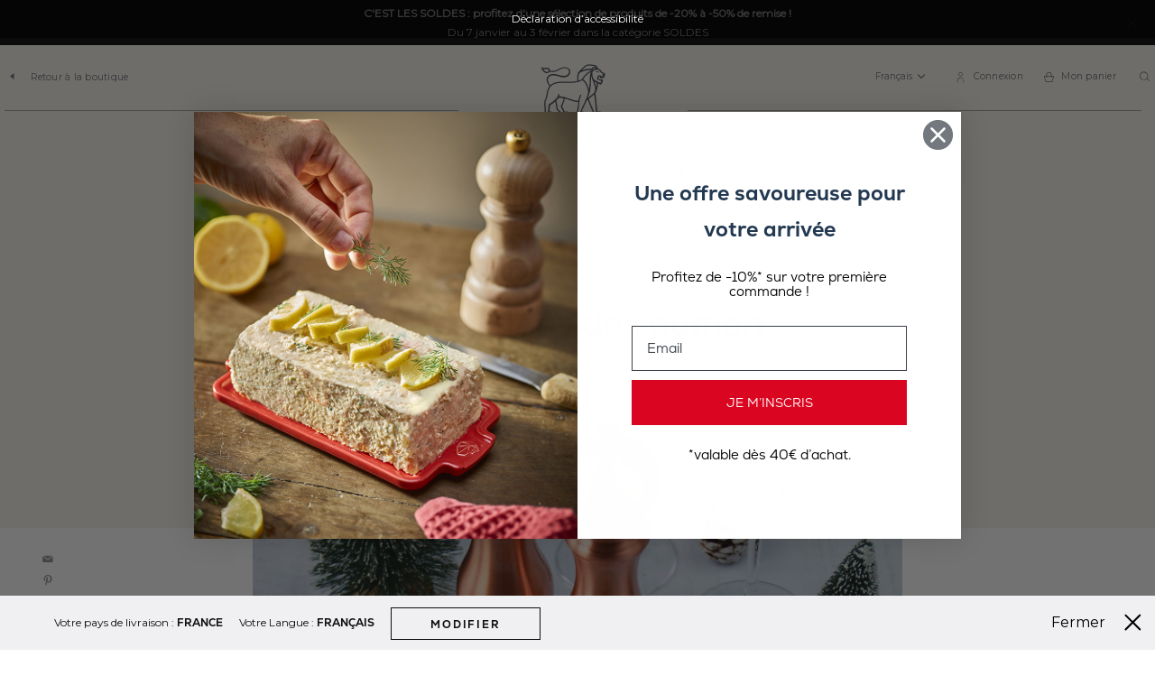

--- FILE ---
content_type: text/html; charset=UTF-8
request_url: https://fr.peugeot-saveurs.com/fr/inspiration/ballottines-de-saumon/
body_size: 50388
content:
<!doctype html>
<html lang="fr">
    <head prefix="og: http://ogp.me/ns# fb: http://ogp.me/ns/fb#"><link rel="preconnect" href="//fonts.gstatic.com" crossorigin /><style>.frz-img{height:auto;}</style>
        
<link rel="stylesheet" type="text/css" media="all" href="https://fr.peugeot-saveurs.com/fstrz/r/s/fr.peugeot-saveurs.com/static/version1766053321/_cache/merged/ccd60fabf2f235294fefda371ee52691.min.css"><link rel="stylesheet" type="text/css" media="all" href="https://fr.peugeot-saveurs.com/fstrz/r/s/fr.peugeot-saveurs.com/static/version1766053321/frontend/Pg/default/fr_FR/Anowave_Ec/css/ec.min.css"><link rel="stylesheet" type="text/css" media="print" href="https://fr.peugeot-saveurs.com/fstrz/r/s/fr.peugeot-saveurs.com/static/version1766053321/frontend/Pg/default/fr_FR/css/print.min.css"><style>
body.didomi-popup-open:not(:has(#didomi-popup)) {
        overflow-y: unset !important;
        overflow-x: hidden !important;
}

body.didomi-popup-open-ios:not(:has(#didomi-popup)) {
        position: unset;
}
</style><style>
	@media (min-width: 1260px) {
		.magezon-builder .mgz-container {width: 1260px;}
	}
	</style><style>
	.ec-gtm-cookie-directive > div { background: #ffffff; color: #000000; -webkit-border-radius: 8px; -moz-border-radius: 8px; -ms-border-radius: 8px; -o-border-radius: 8px; border-radius: 8px;  }
	.ec-gtm-cookie-directive > div > div > div a.action.accept,
    .ec-gtm-cookie-directive > div > div > div a.action.accept-all { color: #8bc53f; }
	.ec-gtm-cookie-directive > div > div > div a.action.refuse,
    .ec-gtm-cookie-directive > div > div > div a.action.customize { color: #000000; }
	.ec-gtm-cookie-directive > div > div > div .ec-gtm-cookie-directive-note-toggle { color: #8bc53f; }
    .ec-gtm-cookie-directive-segments { background: #ffffff; }
    .ec-gtm-cookie-directive-segments > div input[type="checkbox"] + label:before { border:1px solid #000000; }  
</style><link rel='stylesheet' id='wp-block-library-css' href='https://fr.peugeot-saveurs.com/fstrz/r/s/wp.peugeot-saveurs.com/wp-includes/css/dist/block-library/style.min.css?ver=6.3.2' type='text/css' media='all'><link rel='stylesheet' id='wpml-legacy-horizontal-list-0-css' href='https://fr.peugeot-saveurs.com/fstrz/r/s/wp.peugeot-saveurs.com/wp-content/plugins/sitepress-multilingual-cms/templates/language-switchers/legacy-list-horizontal/style.min.css?ver=1' type='text/css' media='all'><style id='classic-theme-styles-inline-css' type='text/css'>
/*! This file is auto-generated */
.wp-block-button__link{color:#fff;background-color:#32373c;border-radius:9999px;box-shadow:none;text-decoration:none;padding:calc(.667em + 2px) calc(1.333em + 2px);font-size:1.125em}.wp-block-file__button{background:#32373c;color:#fff;text-decoration:none}
</style><style id='global-styles-inline-css' type='text/css'>
body{--wp--preset--color--black: #000000;--wp--preset--color--cyan-bluish-gray: #abb8c3;--wp--preset--color--white: #ffffff;--wp--preset--color--pale-pink: #f78da7;--wp--preset--color--vivid-red: #cf2e2e;--wp--preset--color--luminous-vivid-orange: #ff6900;--wp--preset--color--luminous-vivid-amber: #fcb900;--wp--preset--color--light-green-cyan: #7bdcb5;--wp--preset--color--vivid-green-cyan: #00d084;--wp--preset--color--pale-cyan-blue: #8ed1fc;--wp--preset--color--vivid-cyan-blue: #0693e3;--wp--preset--color--vivid-purple: #9b51e0;--wp--preset--gradient--vivid-cyan-blue-to-vivid-purple: linear-gradient(135deg,rgba(6,147,227,1) 0%,rgb(155,81,224) 100%);--wp--preset--gradient--light-green-cyan-to-vivid-green-cyan: linear-gradient(135deg,rgb(122,220,180) 0%,rgb(0,208,130) 100%);--wp--preset--gradient--luminous-vivid-amber-to-luminous-vivid-orange: linear-gradient(135deg,rgba(252,185,0,1) 0%,rgba(255,105,0,1) 100%);--wp--preset--gradient--luminous-vivid-orange-to-vivid-red: linear-gradient(135deg,rgba(255,105,0,1) 0%,rgb(207,46,46) 100%);--wp--preset--gradient--very-light-gray-to-cyan-bluish-gray: linear-gradient(135deg,rgb(238,238,238) 0%,rgb(169,184,195) 100%);--wp--preset--gradient--cool-to-warm-spectrum: linear-gradient(135deg,rgb(74,234,220) 0%,rgb(151,120,209) 20%,rgb(207,42,186) 40%,rgb(238,44,130) 60%,rgb(251,105,98) 80%,rgb(254,248,76) 100%);--wp--preset--gradient--blush-light-purple: linear-gradient(135deg,rgb(255,206,236) 0%,rgb(152,150,240) 100%);--wp--preset--gradient--blush-bordeaux: linear-gradient(135deg,rgb(254,205,165) 0%,rgb(254,45,45) 50%,rgb(107,0,62) 100%);--wp--preset--gradient--luminous-dusk: linear-gradient(135deg,rgb(255,203,112) 0%,rgb(199,81,192) 50%,rgb(65,88,208) 100%);--wp--preset--gradient--pale-ocean: linear-gradient(135deg,rgb(255,245,203) 0%,rgb(182,227,212) 50%,rgb(51,167,181) 100%);--wp--preset--gradient--electric-grass: linear-gradient(135deg,rgb(202,248,128) 0%,rgb(113,206,126) 100%);--wp--preset--gradient--midnight: linear-gradient(135deg,rgb(2,3,129) 0%,rgb(40,116,252) 100%);--wp--preset--font-size--small: 13px;--wp--preset--font-size--medium: 20px;--wp--preset--font-size--large: 36px;--wp--preset--font-size--x-large: 42px;--wp--preset--spacing--20: 0.44rem;--wp--preset--spacing--30: 0.67rem;--wp--preset--spacing--40: 1rem;--wp--preset--spacing--50: 1.5rem;--wp--preset--spacing--60: 2.25rem;--wp--preset--spacing--70: 3.38rem;--wp--preset--spacing--80: 5.06rem;--wp--preset--shadow--natural: 6px 6px 9px rgba(0, 0, 0, 0.2);--wp--preset--shadow--deep: 12px 12px 50px rgba(0, 0, 0, 0.4);--wp--preset--shadow--sharp: 6px 6px 0px rgba(0, 0, 0, 0.2);--wp--preset--shadow--outlined: 6px 6px 0px -3px rgba(255, 255, 255, 1), 6px 6px rgba(0, 0, 0, 1);--wp--preset--shadow--crisp: 6px 6px 0px rgba(0, 0, 0, 1);}:where(.is-layout-flex){gap: 0.5em;}:where(.is-layout-grid){gap: 0.5em;}body .is-layout-flow > .alignleft{float: left;margin-inline-start: 0;margin-inline-end: 2em;}body .is-layout-flow > .alignright{float: right;margin-inline-start: 2em;margin-inline-end: 0;}body .is-layout-flow > .aligncenter{margin-left: auto !important;margin-right: auto !important;}body .is-layout-constrained > .alignleft{float: left;margin-inline-start: 0;margin-inline-end: 2em;}body .is-layout-constrained > .alignright{float: right;margin-inline-start: 2em;margin-inline-end: 0;}body .is-layout-constrained > .aligncenter{margin-left: auto !important;margin-right: auto !important;}body .is-layout-constrained > :where(:not(.alignleft):not(.alignright):not(.alignfull)){max-width: var(--wp--style--global--content-size);margin-left: auto !important;margin-right: auto !important;}body .is-layout-constrained > .alignwide{max-width: var(--wp--style--global--wide-size);}body .is-layout-flex{display: flex;}body .is-layout-flex{flex-wrap: wrap;align-items: center;}body .is-layout-flex > *{margin: 0;}body .is-layout-grid{display: grid;}body .is-layout-grid > *{margin: 0;}:where(.wp-block-columns.is-layout-flex){gap: 2em;}:where(.wp-block-columns.is-layout-grid){gap: 2em;}:where(.wp-block-post-template.is-layout-flex){gap: 1.25em;}:where(.wp-block-post-template.is-layout-grid){gap: 1.25em;}.has-black-color{color: var(--wp--preset--color--black) !important;}.has-cyan-bluish-gray-color{color: var(--wp--preset--color--cyan-bluish-gray) !important;}.has-white-color{color: var(--wp--preset--color--white) !important;}.has-pale-pink-color{color: var(--wp--preset--color--pale-pink) !important;}.has-vivid-red-color{color: var(--wp--preset--color--vivid-red) !important;}.has-luminous-vivid-orange-color{color: var(--wp--preset--color--luminous-vivid-orange) !important;}.has-luminous-vivid-amber-color{color: var(--wp--preset--color--luminous-vivid-amber) !important;}.has-light-green-cyan-color{color: var(--wp--preset--color--light-green-cyan) !important;}.has-vivid-green-cyan-color{color: var(--wp--preset--color--vivid-green-cyan) !important;}.has-pale-cyan-blue-color{color: var(--wp--preset--color--pale-cyan-blue) !important;}.has-vivid-cyan-blue-color{color: var(--wp--preset--color--vivid-cyan-blue) !important;}.has-vivid-purple-color{color: var(--wp--preset--color--vivid-purple) !important;}.has-black-background-color{background-color: var(--wp--preset--color--black) !important;}.has-cyan-bluish-gray-background-color{background-color: var(--wp--preset--color--cyan-bluish-gray) !important;}.has-white-background-color{background-color: var(--wp--preset--color--white) !important;}.has-pale-pink-background-color{background-color: var(--wp--preset--color--pale-pink) !important;}.has-vivid-red-background-color{background-color: var(--wp--preset--color--vivid-red) !important;}.has-luminous-vivid-orange-background-color{background-color: var(--wp--preset--color--luminous-vivid-orange) !important;}.has-luminous-vivid-amber-background-color{background-color: var(--wp--preset--color--luminous-vivid-amber) !important;}.has-light-green-cyan-background-color{background-color: var(--wp--preset--color--light-green-cyan) !important;}.has-vivid-green-cyan-background-color{background-color: var(--wp--preset--color--vivid-green-cyan) !important;}.has-pale-cyan-blue-background-color{background-color: var(--wp--preset--color--pale-cyan-blue) !important;}.has-vivid-cyan-blue-background-color{background-color: var(--wp--preset--color--vivid-cyan-blue) !important;}.has-vivid-purple-background-color{background-color: var(--wp--preset--color--vivid-purple) !important;}.has-black-border-color{border-color: var(--wp--preset--color--black) !important;}.has-cyan-bluish-gray-border-color{border-color: var(--wp--preset--color--cyan-bluish-gray) !important;}.has-white-border-color{border-color: var(--wp--preset--color--white) !important;}.has-pale-pink-border-color{border-color: var(--wp--preset--color--pale-pink) !important;}.has-vivid-red-border-color{border-color: var(--wp--preset--color--vivid-red) !important;}.has-luminous-vivid-orange-border-color{border-color: var(--wp--preset--color--luminous-vivid-orange) !important;}.has-luminous-vivid-amber-border-color{border-color: var(--wp--preset--color--luminous-vivid-amber) !important;}.has-light-green-cyan-border-color{border-color: var(--wp--preset--color--light-green-cyan) !important;}.has-vivid-green-cyan-border-color{border-color: var(--wp--preset--color--vivid-green-cyan) !important;}.has-pale-cyan-blue-border-color{border-color: var(--wp--preset--color--pale-cyan-blue) !important;}.has-vivid-cyan-blue-border-color{border-color: var(--wp--preset--color--vivid-cyan-blue) !important;}.has-vivid-purple-border-color{border-color: var(--wp--preset--color--vivid-purple) !important;}.has-vivid-cyan-blue-to-vivid-purple-gradient-background{background: var(--wp--preset--gradient--vivid-cyan-blue-to-vivid-purple) !important;}.has-light-green-cyan-to-vivid-green-cyan-gradient-background{background: var(--wp--preset--gradient--light-green-cyan-to-vivid-green-cyan) !important;}.has-luminous-vivid-amber-to-luminous-vivid-orange-gradient-background{background: var(--wp--preset--gradient--luminous-vivid-amber-to-luminous-vivid-orange) !important;}.has-luminous-vivid-orange-to-vivid-red-gradient-background{background: var(--wp--preset--gradient--luminous-vivid-orange-to-vivid-red) !important;}.has-very-light-gray-to-cyan-bluish-gray-gradient-background{background: var(--wp--preset--gradient--very-light-gray-to-cyan-bluish-gray) !important;}.has-cool-to-warm-spectrum-gradient-background{background: var(--wp--preset--gradient--cool-to-warm-spectrum) !important;}.has-blush-light-purple-gradient-background{background: var(--wp--preset--gradient--blush-light-purple) !important;}.has-blush-bordeaux-gradient-background{background: var(--wp--preset--gradient--blush-bordeaux) !important;}.has-luminous-dusk-gradient-background{background: var(--wp--preset--gradient--luminous-dusk) !important;}.has-pale-ocean-gradient-background{background: var(--wp--preset--gradient--pale-ocean) !important;}.has-electric-grass-gradient-background{background: var(--wp--preset--gradient--electric-grass) !important;}.has-midnight-gradient-background{background: var(--wp--preset--gradient--midnight) !important;}.has-small-font-size{font-size: var(--wp--preset--font-size--small) !important;}.has-medium-font-size{font-size: var(--wp--preset--font-size--medium) !important;}.has-large-font-size{font-size: var(--wp--preset--font-size--large) !important;}.has-x-large-font-size{font-size: var(--wp--preset--font-size--x-large) !important;}
.wp-block-navigation a:where(:not(.wp-element-button)){color: inherit;}
:where(.wp-block-post-template.is-layout-flex){gap: 1.25em;}:where(.wp-block-post-template.is-layout-grid){gap: 1.25em;}
:where(.wp-block-columns.is-layout-flex){gap: 2em;}:where(.wp-block-columns.is-layout-grid){gap: 2em;}
.wp-block-pullquote{font-size: 1.5em;line-height: 1.6;}
</style><style>.gwjk048-s{text-align:center;padding-right:56px !important;padding-left:56px !important}.ymp54gc-s{text-align:center}.bt99aev-s{text-align:center}.rm41t51-s{text-align:center}</style><script>fstrz=!0;;function frzRemoveDimensionsTag(img) {
        // don't verifyAspectRatio if the image is not loaded
        if (!img.classList.contains('lazyfrz')) {
          try {
            const renderedAspectRatio = img.width / img.height;
            const intrinsecAspectRatio = img.naturalWidth / img.naturalHeight;
            // in the case where the addition of width and height attribut change the aspect ratio
            if (
              100 *
                Math.abs((renderedAspectRatio - intrinsecAspectRatio) / ((renderedAspectRatio + intrinsecAspectRatio) / 2)) >
              5
            ) {
              img.removeAttribute('width');
              img.removeAttribute('height');
              img.classList.remove('frz-img');
            }
          } catch (err) {}
        }
      }
      document.addEventListener('lazyloaded', function (e) {
        frzRemoveDimensionsTag(e.target);
      });
      </script><script type="application/ld+json" class="yoast-schema-graph">{"@context":"https://schema.org","@graph":[{"@type":"WebPage","@id":"https://wp.peugeot-saveurs.com/ballottines-de-saumon/","url":"https://wp.peugeot-saveurs.com/ballottines-de-saumon/","name":"Ballottines de saumon - Peugeot Saveurs","isPartOf":{"@id":"https://wp.peugeot-saveurs.com/#website"},"primaryImageOfPage":{"@id":"https://wp.peugeot-saveurs.com/ballottines-de-saumon/#primaryimage"},"image":{"@id":"https://wp.peugeot-saveurs.com/ballottines-de-saumon/#primaryimage"},"thumbnailUrl":"https://wp.peugeot-saveurs.com/wp-content/uploads/2021/12/Resized_website.jpg","datePublished":"2021-12-10T10:52:01+00:00","dateModified":"2022-09-14T11:45:53+00:00","author":{"@id":"https://wp.peugeot-saveurs.com/#/schema/person/6a00d76b192552fc270652b15f936459"},"breadcrumb":{"@id":"https://wp.peugeot-saveurs.com/ballottines-de-saumon/#breadcrumb"},"inLanguage":"fr-FR","potentialAction":[{"@type":"ReadAction","target":["https://wp.peugeot-saveurs.com/ballottines-de-saumon/"]}]},{"@type":"ImageObject","inLanguage":"fr-FR","@id":"https://wp.peugeot-saveurs.com/ballottines-de-saumon/#primaryimage","url":"https://wp.peugeot-saveurs.com/wp-content/uploads/2021/12/Resized_website.jpg","contentUrl":"https://wp.peugeot-saveurs.com/wp-content/uploads/2021/12/Resized_website.jpg","width":1780,"height":2415},{"@type":"BreadcrumbList","@id":"https://wp.peugeot-saveurs.com/ballottines-de-saumon/#breadcrumb","itemListElement":[{"@type":"ListItem","position":1,"name":"Home","item":"https://wp.peugeot-saveurs.com/"},{"@type":"ListItem","position":2,"name":"Homepage Blog","item":"https://wp.peugeot-saveurs.com/homepage-blog-2/"},{"@type":"ListItem","position":3,"name":"Recettes","item":"https://wp.peugeot-saveurs.com/category/recettes/"},{"@type":"ListItem","position":4,"name":"Ballottines de saumon"}]},{"@type":"WebSite","@id":"https://wp.peugeot-saveurs.com/#website","url":"https://wp.peugeot-saveurs.com/","name":"Peugeot Saveurs","description":"","potentialAction":[{"@type":"SearchAction","target":{"@type":"EntryPoint","urlTemplate":"https://wp.peugeot-saveurs.com/?s={search_term_string}"},"query-input":"required name=search_term_string"}],"inLanguage":"fr-FR"},{"@type":"Person","@id":"https://wp.peugeot-saveurs.com/#/schema/person/6a00d76b192552fc270652b15f936459","name":"Arnaud Porcheret","sameAs":["https://fr.peugeot-saveurs.com/"]}]}</script>
<script type="text/javascript">document.documentElement.className += " js";</script>
<script>
    var LOCALE = 'fr\u002DFR';
    var BASE_URL = 'https\u003A\u002F\u002Ffr.peugeot\u002Dsaveurs.com\u002Ffr\u002F';
    var require = {
        'baseUrl': 'https\u003A\u002F\u002Ffr.peugeot\u002Dsaveurs.com\u002Fstatic\u002Fversion1766053321\u002Ffrontend\u002FPg\u002Fdefault\u002Ffr_FR'
    };</script>        <meta charset="utf-8"/><script type="text/javascript">(window.NREUM||(NREUM={})).init={privacy:{cookies_enabled:true},ajax:{deny_list:["bam.eu01.nr-data.net"]},feature_flags:["soft_nav"],distributed_tracing:{enabled:true}};(window.NREUM||(NREUM={})).loader_config={agentID:"538660768",accountID:"4287917",trustKey:"4287917",xpid:"UAQPVl9SDxAFVldQAAQCVlU=",licenseKey:"NRJS-dcfd84b177af87af0cc",applicationID:"526275501",browserID:"538660768"};;/*! For license information please see nr-loader-spa-1.307.0.min.js.LICENSE.txt */
(()=>{var e,t,r={384:(e,t,r)=>{"use strict";r.d(t,{NT:()=>a,US:()=>u,Zm:()=>o,bQ:()=>d,dV:()=>c,pV:()=>l});var n=r(6154),i=r(1863),s=r(1910);const a={beacon:"bam.nr-data.net",errorBeacon:"bam.nr-data.net"};function o(){return n.gm.NREUM||(n.gm.NREUM={}),void 0===n.gm.newrelic&&(n.gm.newrelic=n.gm.NREUM),n.gm.NREUM}function c(){let e=o();return e.o||(e.o={ST:n.gm.setTimeout,SI:n.gm.setImmediate||n.gm.setInterval,CT:n.gm.clearTimeout,XHR:n.gm.XMLHttpRequest,REQ:n.gm.Request,EV:n.gm.Event,PR:n.gm.Promise,MO:n.gm.MutationObserver,FETCH:n.gm.fetch,WS:n.gm.WebSocket},(0,s.i)(...Object.values(e.o))),e}function d(e,t){let r=o();r.initializedAgents??={},t.initializedAt={ms:(0,i.t)(),date:new Date},r.initializedAgents[e]=t}function u(e,t){o()[e]=t}function l(){return function(){let e=o();const t=e.info||{};e.info={beacon:a.beacon,errorBeacon:a.errorBeacon,...t}}(),function(){let e=o();const t=e.init||{};e.init={...t}}(),c(),function(){let e=o();const t=e.loader_config||{};e.loader_config={...t}}(),o()}},782:(e,t,r)=>{"use strict";r.d(t,{T:()=>n});const n=r(860).K7.pageViewTiming},860:(e,t,r)=>{"use strict";r.d(t,{$J:()=>u,K7:()=>c,P3:()=>d,XX:()=>i,Yy:()=>o,df:()=>s,qY:()=>n,v4:()=>a});const n="events",i="jserrors",s="browser/blobs",a="rum",o="browser/logs",c={ajax:"ajax",genericEvents:"generic_events",jserrors:i,logging:"logging",metrics:"metrics",pageAction:"page_action",pageViewEvent:"page_view_event",pageViewTiming:"page_view_timing",sessionReplay:"session_replay",sessionTrace:"session_trace",softNav:"soft_navigations",spa:"spa"},d={[c.pageViewEvent]:1,[c.pageViewTiming]:2,[c.metrics]:3,[c.jserrors]:4,[c.spa]:5,[c.ajax]:6,[c.sessionTrace]:7,[c.softNav]:8,[c.sessionReplay]:9,[c.logging]:10,[c.genericEvents]:11},u={[c.pageViewEvent]:a,[c.pageViewTiming]:n,[c.ajax]:n,[c.spa]:n,[c.softNav]:n,[c.metrics]:i,[c.jserrors]:i,[c.sessionTrace]:s,[c.sessionReplay]:s,[c.logging]:o,[c.genericEvents]:"ins"}},944:(e,t,r)=>{"use strict";r.d(t,{R:()=>i});var n=r(3241);function i(e,t){"function"==typeof console.debug&&(console.debug("New Relic Warning: https://github.com/newrelic/newrelic-browser-agent/blob/main/docs/warning-codes.md#".concat(e),t),(0,n.W)({agentIdentifier:null,drained:null,type:"data",name:"warn",feature:"warn",data:{code:e,secondary:t}}))}},993:(e,t,r)=>{"use strict";r.d(t,{A$:()=>s,ET:()=>a,TZ:()=>o,p_:()=>i});var n=r(860);const i={ERROR:"ERROR",WARN:"WARN",INFO:"INFO",DEBUG:"DEBUG",TRACE:"TRACE"},s={OFF:0,ERROR:1,WARN:2,INFO:3,DEBUG:4,TRACE:5},a="log",o=n.K7.logging},1687:(e,t,r)=>{"use strict";r.d(t,{Ak:()=>d,Ze:()=>h,x3:()=>u});var n=r(3241),i=r(7836),s=r(3606),a=r(860),o=r(2646);const c={};function d(e,t){const r={staged:!1,priority:a.P3[t]||0};l(e),c[e].get(t)||c[e].set(t,r)}function u(e,t){e&&c[e]&&(c[e].get(t)&&c[e].delete(t),p(e,t,!1),c[e].size&&f(e))}function l(e){if(!e)throw new Error("agentIdentifier required");c[e]||(c[e]=new Map)}function h(e="",t="feature",r=!1){if(l(e),!e||!c[e].get(t)||r)return p(e,t);c[e].get(t).staged=!0,f(e)}function f(e){const t=Array.from(c[e]);t.every(([e,t])=>t.staged)&&(t.sort((e,t)=>e[1].priority-t[1].priority),t.forEach(([t])=>{c[e].delete(t),p(e,t)}))}function p(e,t,r=!0){const a=e?i.ee.get(e):i.ee,c=s.i.handlers;if(!a.aborted&&a.backlog&&c){if((0,n.W)({agentIdentifier:e,type:"lifecycle",name:"drain",feature:t}),r){const e=a.backlog[t],r=c[t];if(r){for(let t=0;e&&t<e.length;++t)g(e[t],r);Object.entries(r).forEach(([e,t])=>{Object.values(t||{}).forEach(t=>{t[0]?.on&&t[0]?.context()instanceof o.y&&t[0].on(e,t[1])})})}}a.isolatedBacklog||delete c[t],a.backlog[t]=null,a.emit("drain-"+t,[])}}function g(e,t){var r=e[1];Object.values(t[r]||{}).forEach(t=>{var r=e[0];if(t[0]===r){var n=t[1],i=e[3],s=e[2];n.apply(i,s)}})}},1738:(e,t,r)=>{"use strict";r.d(t,{U:()=>f,Y:()=>h});var n=r(3241),i=r(9908),s=r(1863),a=r(944),o=r(5701),c=r(3969),d=r(8362),u=r(860),l=r(4261);function h(e,t,r,s){const h=s||r;!h||h[e]&&h[e]!==d.d.prototype[e]||(h[e]=function(){(0,i.p)(c.xV,["API/"+e+"/called"],void 0,u.K7.metrics,r.ee),(0,n.W)({agentIdentifier:r.agentIdentifier,drained:!!o.B?.[r.agentIdentifier],type:"data",name:"api",feature:l.Pl+e,data:{}});try{return t.apply(this,arguments)}catch(e){(0,a.R)(23,e)}})}function f(e,t,r,n,a){const o=e.info;null===r?delete o.jsAttributes[t]:o.jsAttributes[t]=r,(a||null===r)&&(0,i.p)(l.Pl+n,[(0,s.t)(),t,r],void 0,"session",e.ee)}},1741:(e,t,r)=>{"use strict";r.d(t,{W:()=>s});var n=r(944),i=r(4261);class s{#e(e,...t){if(this[e]!==s.prototype[e])return this[e](...t);(0,n.R)(35,e)}addPageAction(e,t){return this.#e(i.hG,e,t)}register(e){return this.#e(i.eY,e)}recordCustomEvent(e,t){return this.#e(i.fF,e,t)}setPageViewName(e,t){return this.#e(i.Fw,e,t)}setCustomAttribute(e,t,r){return this.#e(i.cD,e,t,r)}noticeError(e,t){return this.#e(i.o5,e,t)}setUserId(e,t=!1){return this.#e(i.Dl,e,t)}setApplicationVersion(e){return this.#e(i.nb,e)}setErrorHandler(e){return this.#e(i.bt,e)}addRelease(e,t){return this.#e(i.k6,e,t)}log(e,t){return this.#e(i.$9,e,t)}start(){return this.#e(i.d3)}finished(e){return this.#e(i.BL,e)}recordReplay(){return this.#e(i.CH)}pauseReplay(){return this.#e(i.Tb)}addToTrace(e){return this.#e(i.U2,e)}setCurrentRouteName(e){return this.#e(i.PA,e)}interaction(e){return this.#e(i.dT,e)}wrapLogger(e,t,r){return this.#e(i.Wb,e,t,r)}measure(e,t){return this.#e(i.V1,e,t)}consent(e){return this.#e(i.Pv,e)}}},1863:(e,t,r)=>{"use strict";function n(){return Math.floor(performance.now())}r.d(t,{t:()=>n})},1910:(e,t,r)=>{"use strict";r.d(t,{i:()=>s});var n=r(944);const i=new Map;function s(...e){return e.every(e=>{if(i.has(e))return i.get(e);const t="function"==typeof e?e.toString():"",r=t.includes("[native code]"),s=t.includes("nrWrapper");return r||s||(0,n.R)(64,e?.name||t),i.set(e,r),r})}},2555:(e,t,r)=>{"use strict";r.d(t,{D:()=>o,f:()=>a});var n=r(384),i=r(8122);const s={beacon:n.NT.beacon,errorBeacon:n.NT.errorBeacon,licenseKey:void 0,applicationID:void 0,sa:void 0,queueTime:void 0,applicationTime:void 0,ttGuid:void 0,user:void 0,account:void 0,product:void 0,extra:void 0,jsAttributes:{},userAttributes:void 0,atts:void 0,transactionName:void 0,tNamePlain:void 0};function a(e){try{return!!e.licenseKey&&!!e.errorBeacon&&!!e.applicationID}catch(e){return!1}}const o=e=>(0,i.a)(e,s)},2614:(e,t,r)=>{"use strict";r.d(t,{BB:()=>a,H3:()=>n,g:()=>d,iL:()=>c,tS:()=>o,uh:()=>i,wk:()=>s});const n="NRBA",i="SESSION",s=144e5,a=18e5,o={STARTED:"session-started",PAUSE:"session-pause",RESET:"session-reset",RESUME:"session-resume",UPDATE:"session-update"},c={SAME_TAB:"same-tab",CROSS_TAB:"cross-tab"},d={OFF:0,FULL:1,ERROR:2}},2646:(e,t,r)=>{"use strict";r.d(t,{y:()=>n});class n{constructor(e){this.contextId=e}}},2843:(e,t,r)=>{"use strict";r.d(t,{G:()=>s,u:()=>i});var n=r(3878);function i(e,t=!1,r,i){(0,n.DD)("visibilitychange",function(){if(t)return void("hidden"===document.visibilityState&&e());e(document.visibilityState)},r,i)}function s(e,t,r){(0,n.sp)("pagehide",e,t,r)}},3241:(e,t,r)=>{"use strict";r.d(t,{W:()=>s});var n=r(6154);const i="newrelic";function s(e={}){try{n.gm.dispatchEvent(new CustomEvent(i,{detail:e}))}catch(e){}}},3304:(e,t,r)=>{"use strict";r.d(t,{A:()=>s});var n=r(7836);const i=()=>{const e=new WeakSet;return(t,r)=>{if("object"==typeof r&&null!==r){if(e.has(r))return;e.add(r)}return r}};function s(e){try{return JSON.stringify(e,i())??""}catch(e){try{n.ee.emit("internal-error",[e])}catch(e){}return""}}},3333:(e,t,r)=>{"use strict";r.d(t,{$v:()=>u,TZ:()=>n,Xh:()=>c,Zp:()=>i,kd:()=>d,mq:()=>o,nf:()=>a,qN:()=>s});const n=r(860).K7.genericEvents,i=["auxclick","click","copy","keydown","paste","scrollend"],s=["focus","blur"],a=4,o=1e3,c=2e3,d=["PageAction","UserAction","BrowserPerformance"],u={RESOURCES:"experimental.resources",REGISTER:"register"}},3434:(e,t,r)=>{"use strict";r.d(t,{Jt:()=>s,YM:()=>d});var n=r(7836),i=r(5607);const s="nr@original:".concat(i.W),a=50;var o=Object.prototype.hasOwnProperty,c=!1;function d(e,t){return e||(e=n.ee),r.inPlace=function(e,t,n,i,s){n||(n="");const a="-"===n.charAt(0);for(let o=0;o<t.length;o++){const c=t[o],d=e[c];l(d)||(e[c]=r(d,a?c+n:n,i,c,s))}},r.flag=s,r;function r(t,r,n,c,d){return l(t)?t:(r||(r=""),nrWrapper[s]=t,function(e,t,r){if(Object.defineProperty&&Object.keys)try{return Object.keys(e).forEach(function(r){Object.defineProperty(t,r,{get:function(){return e[r]},set:function(t){return e[r]=t,t}})}),t}catch(e){u([e],r)}for(var n in e)o.call(e,n)&&(t[n]=e[n])}(t,nrWrapper,e),nrWrapper);function nrWrapper(){var s,o,l,h;let f;try{o=this,s=[...arguments],l="function"==typeof n?n(s,o):n||{}}catch(t){u([t,"",[s,o,c],l],e)}i(r+"start",[s,o,c],l,d);const p=performance.now();let g;try{return h=t.apply(o,s),g=performance.now(),h}catch(e){throw g=performance.now(),i(r+"err",[s,o,e],l,d),f=e,f}finally{const e=g-p,t={start:p,end:g,duration:e,isLongTask:e>=a,methodName:c,thrownError:f};t.isLongTask&&i("long-task",[t,o],l,d),i(r+"end",[s,o,h],l,d)}}}function i(r,n,i,s){if(!c||t){var a=c;c=!0;try{e.emit(r,n,i,t,s)}catch(t){u([t,r,n,i],e)}c=a}}}function u(e,t){t||(t=n.ee);try{t.emit("internal-error",e)}catch(e){}}function l(e){return!(e&&"function"==typeof e&&e.apply&&!e[s])}},3606:(e,t,r)=>{"use strict";r.d(t,{i:()=>s});var n=r(9908);s.on=a;var i=s.handlers={};function s(e,t,r,s){a(s||n.d,i,e,t,r)}function a(e,t,r,i,s){s||(s="feature"),e||(e=n.d);var a=t[s]=t[s]||{};(a[r]=a[r]||[]).push([e,i])}},3738:(e,t,r)=>{"use strict";r.d(t,{He:()=>i,Kp:()=>o,Lc:()=>d,Rz:()=>u,TZ:()=>n,bD:()=>s,d3:()=>a,jx:()=>l,sl:()=>h,uP:()=>c});const n=r(860).K7.sessionTrace,i="bstResource",s="resource",a="-start",o="-end",c="fn"+a,d="fn"+o,u="pushState",l=1e3,h=3e4},3785:(e,t,r)=>{"use strict";r.d(t,{R:()=>c,b:()=>d});var n=r(9908),i=r(1863),s=r(860),a=r(3969),o=r(993);function c(e,t,r={},c=o.p_.INFO,d=!0,u,l=(0,i.t)()){(0,n.p)(a.xV,["API/logging/".concat(c.toLowerCase(),"/called")],void 0,s.K7.metrics,e),(0,n.p)(o.ET,[l,t,r,c,d,u],void 0,s.K7.logging,e)}function d(e){return"string"==typeof e&&Object.values(o.p_).some(t=>t===e.toUpperCase().trim())}},3878:(e,t,r)=>{"use strict";function n(e,t){return{capture:e,passive:!1,signal:t}}function i(e,t,r=!1,i){window.addEventListener(e,t,n(r,i))}function s(e,t,r=!1,i){document.addEventListener(e,t,n(r,i))}r.d(t,{DD:()=>s,jT:()=>n,sp:()=>i})},3962:(e,t,r)=>{"use strict";r.d(t,{AM:()=>a,O2:()=>l,OV:()=>s,Qu:()=>h,TZ:()=>c,ih:()=>f,pP:()=>o,t1:()=>u,tC:()=>i,wD:()=>d});var n=r(860);const i=["click","keydown","submit"],s="popstate",a="api",o="initialPageLoad",c=n.K7.softNav,d=5e3,u=500,l={INITIAL_PAGE_LOAD:"",ROUTE_CHANGE:1,UNSPECIFIED:2},h={INTERACTION:1,AJAX:2,CUSTOM_END:3,CUSTOM_TRACER:4},f={IP:"in progress",PF:"pending finish",FIN:"finished",CAN:"cancelled"}},3969:(e,t,r)=>{"use strict";r.d(t,{TZ:()=>n,XG:()=>o,rs:()=>i,xV:()=>a,z_:()=>s});const n=r(860).K7.metrics,i="sm",s="cm",a="storeSupportabilityMetrics",o="storeEventMetrics"},4234:(e,t,r)=>{"use strict";r.d(t,{W:()=>s});var n=r(7836),i=r(1687);class s{constructor(e,t){this.agentIdentifier=e,this.ee=n.ee.get(e),this.featureName=t,this.blocked=!1}deregisterDrain(){(0,i.x3)(this.agentIdentifier,this.featureName)}}},4261:(e,t,r)=>{"use strict";r.d(t,{$9:()=>u,BL:()=>c,CH:()=>p,Dl:()=>R,Fw:()=>w,PA:()=>v,Pl:()=>n,Pv:()=>A,Tb:()=>h,U2:()=>a,V1:()=>E,Wb:()=>T,bt:()=>y,cD:()=>b,d3:()=>x,dT:()=>d,eY:()=>g,fF:()=>f,hG:()=>s,hw:()=>i,k6:()=>o,nb:()=>m,o5:()=>l});const n="api-",i=n+"ixn-",s="addPageAction",a="addToTrace",o="addRelease",c="finished",d="interaction",u="log",l="noticeError",h="pauseReplay",f="recordCustomEvent",p="recordReplay",g="register",m="setApplicationVersion",v="setCurrentRouteName",b="setCustomAttribute",y="setErrorHandler",w="setPageViewName",R="setUserId",x="start",T="wrapLogger",E="measure",A="consent"},4387:(e,t,r)=>{"use strict";function n(e={}){return!(!e.id||!e.name)}function i(e){return"string"==typeof e&&e.trim().length<501||"number"==typeof e}function s(e,t){if(2!==t?.harvestEndpointVersion)return{};const r=t.agentRef.runtime.appMetadata.agents[0].entityGuid;return n(e)?{"source.id":e.id,"source.name":e.name,"source.type":e.type,"parent.id":e.parent?.id||r}:{"entity.guid":r,appId:t.agentRef.info.applicationID}}r.d(t,{Ux:()=>s,c7:()=>n,yo:()=>i})},5205:(e,t,r)=>{"use strict";r.d(t,{j:()=>S});var n=r(384),i=r(1741);var s=r(2555),a=r(3333);const o=e=>{if(!e||"string"!=typeof e)return!1;try{document.createDocumentFragment().querySelector(e)}catch{return!1}return!0};var c=r(2614),d=r(944),u=r(8122);const l="[data-nr-mask]",h=e=>(0,u.a)(e,(()=>{const e={feature_flags:[],experimental:{allow_registered_children:!1,resources:!1},mask_selector:"*",block_selector:"[data-nr-block]",mask_input_options:{color:!1,date:!1,"datetime-local":!1,email:!1,month:!1,number:!1,range:!1,search:!1,tel:!1,text:!1,time:!1,url:!1,week:!1,textarea:!1,select:!1,password:!0}};return{ajax:{deny_list:void 0,block_internal:!0,enabled:!0,autoStart:!0},api:{get allow_registered_children(){return e.feature_flags.includes(a.$v.REGISTER)||e.experimental.allow_registered_children},set allow_registered_children(t){e.experimental.allow_registered_children=t},duplicate_registered_data:!1},browser_consent_mode:{enabled:!1},distributed_tracing:{enabled:void 0,exclude_newrelic_header:void 0,cors_use_newrelic_header:void 0,cors_use_tracecontext_headers:void 0,allowed_origins:void 0},get feature_flags(){return e.feature_flags},set feature_flags(t){e.feature_flags=t},generic_events:{enabled:!0,autoStart:!0},harvest:{interval:30},jserrors:{enabled:!0,autoStart:!0},logging:{enabled:!0,autoStart:!0},metrics:{enabled:!0,autoStart:!0},obfuscate:void 0,page_action:{enabled:!0},page_view_event:{enabled:!0,autoStart:!0},page_view_timing:{enabled:!0,autoStart:!0},performance:{capture_marks:!1,capture_measures:!1,capture_detail:!0,resources:{get enabled(){return e.feature_flags.includes(a.$v.RESOURCES)||e.experimental.resources},set enabled(t){e.experimental.resources=t},asset_types:[],first_party_domains:[],ignore_newrelic:!0}},privacy:{cookies_enabled:!0},proxy:{assets:void 0,beacon:void 0},session:{expiresMs:c.wk,inactiveMs:c.BB},session_replay:{autoStart:!0,enabled:!1,preload:!1,sampling_rate:10,error_sampling_rate:100,collect_fonts:!1,inline_images:!1,fix_stylesheets:!0,mask_all_inputs:!0,get mask_text_selector(){return e.mask_selector},set mask_text_selector(t){o(t)?e.mask_selector="".concat(t,",").concat(l):""===t||null===t?e.mask_selector=l:(0,d.R)(5,t)},get block_class(){return"nr-block"},get ignore_class(){return"nr-ignore"},get mask_text_class(){return"nr-mask"},get block_selector(){return e.block_selector},set block_selector(t){o(t)?e.block_selector+=",".concat(t):""!==t&&(0,d.R)(6,t)},get mask_input_options(){return e.mask_input_options},set mask_input_options(t){t&&"object"==typeof t?e.mask_input_options={...t,password:!0}:(0,d.R)(7,t)}},session_trace:{enabled:!0,autoStart:!0},soft_navigations:{enabled:!0,autoStart:!0},spa:{enabled:!0,autoStart:!0},ssl:void 0,user_actions:{enabled:!0,elementAttributes:["id","className","tagName","type"]}}})());var f=r(6154),p=r(9324);let g=0;const m={buildEnv:p.F3,distMethod:p.Xs,version:p.xv,originTime:f.WN},v={consented:!1},b={appMetadata:{},get consented(){return this.session?.state?.consent||v.consented},set consented(e){v.consented=e},customTransaction:void 0,denyList:void 0,disabled:!1,harvester:void 0,isolatedBacklog:!1,isRecording:!1,loaderType:void 0,maxBytes:3e4,obfuscator:void 0,onerror:void 0,ptid:void 0,releaseIds:{},session:void 0,timeKeeper:void 0,registeredEntities:[],jsAttributesMetadata:{bytes:0},get harvestCount(){return++g}},y=e=>{const t=(0,u.a)(e,b),r=Object.keys(m).reduce((e,t)=>(e[t]={value:m[t],writable:!1,configurable:!0,enumerable:!0},e),{});return Object.defineProperties(t,r)};var w=r(5701);const R=e=>{const t=e.startsWith("http");e+="/",r.p=t?e:"https://"+e};var x=r(7836),T=r(3241);const E={accountID:void 0,trustKey:void 0,agentID:void 0,licenseKey:void 0,applicationID:void 0,xpid:void 0},A=e=>(0,u.a)(e,E),_=new Set;function S(e,t={},r,a){let{init:o,info:c,loader_config:d,runtime:u={},exposed:l=!0}=t;if(!c){const e=(0,n.pV)();o=e.init,c=e.info,d=e.loader_config}e.init=h(o||{}),e.loader_config=A(d||{}),c.jsAttributes??={},f.bv&&(c.jsAttributes.isWorker=!0),e.info=(0,s.D)(c);const p=e.init,g=[c.beacon,c.errorBeacon];_.has(e.agentIdentifier)||(p.proxy.assets&&(R(p.proxy.assets),g.push(p.proxy.assets)),p.proxy.beacon&&g.push(p.proxy.beacon),e.beacons=[...g],function(e){const t=(0,n.pV)();Object.getOwnPropertyNames(i.W.prototype).forEach(r=>{const n=i.W.prototype[r];if("function"!=typeof n||"constructor"===n)return;let s=t[r];e[r]&&!1!==e.exposed&&"micro-agent"!==e.runtime?.loaderType&&(t[r]=(...t)=>{const n=e[r](...t);return s?s(...t):n})})}(e),(0,n.US)("activatedFeatures",w.B)),u.denyList=[...p.ajax.deny_list||[],...p.ajax.block_internal?g:[]],u.ptid=e.agentIdentifier,u.loaderType=r,e.runtime=y(u),_.has(e.agentIdentifier)||(e.ee=x.ee.get(e.agentIdentifier),e.exposed=l,(0,T.W)({agentIdentifier:e.agentIdentifier,drained:!!w.B?.[e.agentIdentifier],type:"lifecycle",name:"initialize",feature:void 0,data:e.config})),_.add(e.agentIdentifier)}},5270:(e,t,r)=>{"use strict";r.d(t,{Aw:()=>a,SR:()=>s,rF:()=>o});var n=r(384),i=r(7767);function s(e){return!!(0,n.dV)().o.MO&&(0,i.V)(e)&&!0===e?.session_trace.enabled}function a(e){return!0===e?.session_replay.preload&&s(e)}function o(e,t){try{if("string"==typeof t?.type){if("password"===t.type.toLowerCase())return"*".repeat(e?.length||0);if(void 0!==t?.dataset?.nrUnmask||t?.classList?.contains("nr-unmask"))return e}}catch(e){}return"string"==typeof e?e.replace(/[\S]/g,"*"):"*".repeat(e?.length||0)}},5289:(e,t,r)=>{"use strict";r.d(t,{GG:()=>a,Qr:()=>c,sB:()=>o});var n=r(3878),i=r(6389);function s(){return"undefined"==typeof document||"complete"===document.readyState}function a(e,t){if(s())return e();const r=(0,i.J)(e),a=setInterval(()=>{s()&&(clearInterval(a),r())},500);(0,n.sp)("load",r,t)}function o(e){if(s())return e();(0,n.DD)("DOMContentLoaded",e)}function c(e){if(s())return e();(0,n.sp)("popstate",e)}},5607:(e,t,r)=>{"use strict";r.d(t,{W:()=>n});const n=(0,r(9566).bz)()},5701:(e,t,r)=>{"use strict";r.d(t,{B:()=>s,t:()=>a});var n=r(3241);const i=new Set,s={};function a(e,t){const r=t.agentIdentifier;s[r]??={},e&&"object"==typeof e&&(i.has(r)||(t.ee.emit("rumresp",[e]),s[r]=e,i.add(r),(0,n.W)({agentIdentifier:r,loaded:!0,drained:!0,type:"lifecycle",name:"load",feature:void 0,data:e})))}},6154:(e,t,r)=>{"use strict";r.d(t,{OF:()=>d,RI:()=>i,WN:()=>h,bv:()=>s,eN:()=>f,gm:()=>a,lR:()=>l,m:()=>c,mw:()=>o,sb:()=>u});var n=r(1863);const i="undefined"!=typeof window&&!!window.document,s="undefined"!=typeof WorkerGlobalScope&&("undefined"!=typeof self&&self instanceof WorkerGlobalScope&&self.navigator instanceof WorkerNavigator||"undefined"!=typeof globalThis&&globalThis instanceof WorkerGlobalScope&&globalThis.navigator instanceof WorkerNavigator),a=i?window:"undefined"!=typeof WorkerGlobalScope&&("undefined"!=typeof self&&self instanceof WorkerGlobalScope&&self||"undefined"!=typeof globalThis&&globalThis instanceof WorkerGlobalScope&&globalThis),o=Boolean("hidden"===a?.document?.visibilityState),c=""+a?.location,d=/iPad|iPhone|iPod/.test(a.navigator?.userAgent),u=d&&"undefined"==typeof SharedWorker,l=(()=>{const e=a.navigator?.userAgent?.match(/Firefox[/\s](\d+\.\d+)/);return Array.isArray(e)&&e.length>=2?+e[1]:0})(),h=Date.now()-(0,n.t)(),f=()=>"undefined"!=typeof PerformanceNavigationTiming&&a?.performance?.getEntriesByType("navigation")?.[0]?.responseStart},6344:(e,t,r)=>{"use strict";r.d(t,{BB:()=>u,Qb:()=>l,TZ:()=>i,Ug:()=>a,Vh:()=>s,_s:()=>o,bc:()=>d,yP:()=>c});var n=r(2614);const i=r(860).K7.sessionReplay,s="errorDuringReplay",a=.12,o={DomContentLoaded:0,Load:1,FullSnapshot:2,IncrementalSnapshot:3,Meta:4,Custom:5},c={[n.g.ERROR]:15e3,[n.g.FULL]:3e5,[n.g.OFF]:0},d={RESET:{message:"Session was reset",sm:"Reset"},IMPORT:{message:"Recorder failed to import",sm:"Import"},TOO_MANY:{message:"429: Too Many Requests",sm:"Too-Many"},TOO_BIG:{message:"Payload was too large",sm:"Too-Big"},CROSS_TAB:{message:"Session Entity was set to OFF on another tab",sm:"Cross-Tab"},ENTITLEMENTS:{message:"Session Replay is not allowed and will not be started",sm:"Entitlement"}},u=5e3,l={API:"api",RESUME:"resume",SWITCH_TO_FULL:"switchToFull",INITIALIZE:"initialize",PRELOAD:"preload"}},6389:(e,t,r)=>{"use strict";function n(e,t=500,r={}){const n=r?.leading||!1;let i;return(...r)=>{n&&void 0===i&&(e.apply(this,r),i=setTimeout(()=>{i=clearTimeout(i)},t)),n||(clearTimeout(i),i=setTimeout(()=>{e.apply(this,r)},t))}}function i(e){let t=!1;return(...r)=>{t||(t=!0,e.apply(this,r))}}r.d(t,{J:()=>i,s:()=>n})},6630:(e,t,r)=>{"use strict";r.d(t,{T:()=>n});const n=r(860).K7.pageViewEvent},6774:(e,t,r)=>{"use strict";r.d(t,{T:()=>n});const n=r(860).K7.jserrors},7295:(e,t,r)=>{"use strict";r.d(t,{Xv:()=>a,gX:()=>i,iW:()=>s});var n=[];function i(e){if(!e||s(e))return!1;if(0===n.length)return!0;if("*"===n[0].hostname)return!1;for(var t=0;t<n.length;t++){var r=n[t];if(r.hostname.test(e.hostname)&&r.pathname.test(e.pathname))return!1}return!0}function s(e){return void 0===e.hostname}function a(e){if(n=[],e&&e.length)for(var t=0;t<e.length;t++){let r=e[t];if(!r)continue;if("*"===r)return void(n=[{hostname:"*"}]);0===r.indexOf("http://")?r=r.substring(7):0===r.indexOf("https://")&&(r=r.substring(8));const i=r.indexOf("/");let s,a;i>0?(s=r.substring(0,i),a=r.substring(i)):(s=r,a="*");let[c]=s.split(":");n.push({hostname:o(c),pathname:o(a,!0)})}}function o(e,t=!1){const r=e.replace(/[.+?^${}()|[\]\\]/g,e=>"\\"+e).replace(/\*/g,".*?");return new RegExp((t?"^":"")+r+"$")}},7485:(e,t,r)=>{"use strict";r.d(t,{D:()=>i});var n=r(6154);function i(e){if(0===(e||"").indexOf("data:"))return{protocol:"data"};try{const t=new URL(e,location.href),r={port:t.port,hostname:t.hostname,pathname:t.pathname,search:t.search,protocol:t.protocol.slice(0,t.protocol.indexOf(":")),sameOrigin:t.protocol===n.gm?.location?.protocol&&t.host===n.gm?.location?.host};return r.port&&""!==r.port||("http:"===t.protocol&&(r.port="80"),"https:"===t.protocol&&(r.port="443")),r.pathname&&""!==r.pathname?r.pathname.startsWith("/")||(r.pathname="/".concat(r.pathname)):r.pathname="/",r}catch(e){return{}}}},7699:(e,t,r)=>{"use strict";r.d(t,{It:()=>s,KC:()=>o,No:()=>i,qh:()=>a});var n=r(860);const i=16e3,s=1e6,a="SESSION_ERROR",o={[n.K7.logging]:!0,[n.K7.genericEvents]:!1,[n.K7.jserrors]:!1,[n.K7.ajax]:!1}},7767:(e,t,r)=>{"use strict";r.d(t,{V:()=>i});var n=r(6154);const i=e=>n.RI&&!0===e?.privacy.cookies_enabled},7836:(e,t,r)=>{"use strict";r.d(t,{P:()=>o,ee:()=>c});var n=r(384),i=r(8990),s=r(2646),a=r(5607);const o="nr@context:".concat(a.W),c=function e(t,r){var n={},a={},u={},l=!1;try{l=16===r.length&&d.initializedAgents?.[r]?.runtime.isolatedBacklog}catch(e){}var h={on:p,addEventListener:p,removeEventListener:function(e,t){var r=n[e];if(!r)return;for(var i=0;i<r.length;i++)r[i]===t&&r.splice(i,1)},emit:function(e,r,n,i,s){!1!==s&&(s=!0);if(c.aborted&&!i)return;t&&s&&t.emit(e,r,n);var o=f(n);g(e).forEach(e=>{e.apply(o,r)});var d=v()[a[e]];d&&d.push([h,e,r,o]);return o},get:m,listeners:g,context:f,buffer:function(e,t){const r=v();if(t=t||"feature",h.aborted)return;Object.entries(e||{}).forEach(([e,n])=>{a[n]=t,t in r||(r[t]=[])})},abort:function(){h._aborted=!0,Object.keys(h.backlog).forEach(e=>{delete h.backlog[e]})},isBuffering:function(e){return!!v()[a[e]]},debugId:r,backlog:l?{}:t&&"object"==typeof t.backlog?t.backlog:{},isolatedBacklog:l};return Object.defineProperty(h,"aborted",{get:()=>{let e=h._aborted||!1;return e||(t&&(e=t.aborted),e)}}),h;function f(e){return e&&e instanceof s.y?e:e?(0,i.I)(e,o,()=>new s.y(o)):new s.y(o)}function p(e,t){n[e]=g(e).concat(t)}function g(e){return n[e]||[]}function m(t){return u[t]=u[t]||e(h,t)}function v(){return h.backlog}}(void 0,"globalEE"),d=(0,n.Zm)();d.ee||(d.ee=c)},8122:(e,t,r)=>{"use strict";r.d(t,{a:()=>i});var n=r(944);function i(e,t){try{if(!e||"object"!=typeof e)return(0,n.R)(3);if(!t||"object"!=typeof t)return(0,n.R)(4);const r=Object.create(Object.getPrototypeOf(t),Object.getOwnPropertyDescriptors(t)),s=0===Object.keys(r).length?e:r;for(let a in s)if(void 0!==e[a])try{if(null===e[a]){r[a]=null;continue}Array.isArray(e[a])&&Array.isArray(t[a])?r[a]=Array.from(new Set([...e[a],...t[a]])):"object"==typeof e[a]&&"object"==typeof t[a]?r[a]=i(e[a],t[a]):r[a]=e[a]}catch(e){r[a]||(0,n.R)(1,e)}return r}catch(e){(0,n.R)(2,e)}}},8139:(e,t,r)=>{"use strict";r.d(t,{u:()=>h});var n=r(7836),i=r(3434),s=r(8990),a=r(6154);const o={},c=a.gm.XMLHttpRequest,d="addEventListener",u="removeEventListener",l="nr@wrapped:".concat(n.P);function h(e){var t=function(e){return(e||n.ee).get("events")}(e);if(o[t.debugId]++)return t;o[t.debugId]=1;var r=(0,i.YM)(t,!0);function h(e){r.inPlace(e,[d,u],"-",p)}function p(e,t){return e[1]}return"getPrototypeOf"in Object&&(a.RI&&f(document,h),c&&f(c.prototype,h),f(a.gm,h)),t.on(d+"-start",function(e,t){var n=e[1];if(null!==n&&("function"==typeof n||"object"==typeof n)&&"newrelic"!==e[0]){var i=(0,s.I)(n,l,function(){var e={object:function(){if("function"!=typeof n.handleEvent)return;return n.handleEvent.apply(n,arguments)},function:n}[typeof n];return e?r(e,"fn-",null,e.name||"anonymous"):n});this.wrapped=e[1]=i}}),t.on(u+"-start",function(e){e[1]=this.wrapped||e[1]}),t}function f(e,t,...r){let n=e;for(;"object"==typeof n&&!Object.prototype.hasOwnProperty.call(n,d);)n=Object.getPrototypeOf(n);n&&t(n,...r)}},8362:(e,t,r)=>{"use strict";r.d(t,{d:()=>s});var n=r(9566),i=r(1741);class s extends i.W{agentIdentifier=(0,n.LA)(16)}},8374:(e,t,r)=>{r.nc=(()=>{try{return document?.currentScript?.nonce}catch(e){}return""})()},8990:(e,t,r)=>{"use strict";r.d(t,{I:()=>i});var n=Object.prototype.hasOwnProperty;function i(e,t,r){if(n.call(e,t))return e[t];var i=r();if(Object.defineProperty&&Object.keys)try{return Object.defineProperty(e,t,{value:i,writable:!0,enumerable:!1}),i}catch(e){}return e[t]=i,i}},9300:(e,t,r)=>{"use strict";r.d(t,{T:()=>n});const n=r(860).K7.ajax},9324:(e,t,r)=>{"use strict";r.d(t,{AJ:()=>a,F3:()=>i,Xs:()=>s,Yq:()=>o,xv:()=>n});const n="1.307.0",i="PROD",s="CDN",a="@newrelic/rrweb",o="1.0.1"},9566:(e,t,r)=>{"use strict";r.d(t,{LA:()=>o,ZF:()=>c,bz:()=>a,el:()=>d});var n=r(6154);const i="xxxxxxxx-xxxx-4xxx-yxxx-xxxxxxxxxxxx";function s(e,t){return e?15&e[t]:16*Math.random()|0}function a(){const e=n.gm?.crypto||n.gm?.msCrypto;let t,r=0;return e&&e.getRandomValues&&(t=e.getRandomValues(new Uint8Array(30))),i.split("").map(e=>"x"===e?s(t,r++).toString(16):"y"===e?(3&s()|8).toString(16):e).join("")}function o(e){const t=n.gm?.crypto||n.gm?.msCrypto;let r,i=0;t&&t.getRandomValues&&(r=t.getRandomValues(new Uint8Array(e)));const a=[];for(var o=0;o<e;o++)a.push(s(r,i++).toString(16));return a.join("")}function c(){return o(16)}function d(){return o(32)}},9908:(e,t,r)=>{"use strict";r.d(t,{d:()=>n,p:()=>i});var n=r(7836).ee.get("handle");function i(e,t,r,i,s){s?(s.buffer([e],i),s.emit(e,t,r)):(n.buffer([e],i),n.emit(e,t,r))}}},n={};function i(e){var t=n[e];if(void 0!==t)return t.exports;var s=n[e]={exports:{}};return r[e](s,s.exports,i),s.exports}i.m=r,i.d=(e,t)=>{for(var r in t)i.o(t,r)&&!i.o(e,r)&&Object.defineProperty(e,r,{enumerable:!0,get:t[r]})},i.f={},i.e=e=>Promise.all(Object.keys(i.f).reduce((t,r)=>(i.f[r](e,t),t),[])),i.u=e=>({212:"nr-spa-compressor",249:"nr-spa-recorder",478:"nr-spa"}[e]+"-1.307.0.min.js"),i.o=(e,t)=>Object.prototype.hasOwnProperty.call(e,t),e={},t="NRBA-1.307.0.PROD:",i.l=(r,n,s,a)=>{if(e[r])e[r].push(n);else{var o,c;if(void 0!==s)for(var d=document.getElementsByTagName("script"),u=0;u<d.length;u++){var l=d[u];if(l.getAttribute("src")==r||l.getAttribute("data-webpack")==t+s){o=l;break}}if(!o){c=!0;var h={478:"sha512-bFoj7wd1EcCTt0jkKdFkw+gjDdU092aP1BOVh5n0PjhLNtBCSXj4vpjfIJR8zH8Bn6/XPpFl3gSNOuWVJ98iug==",249:"sha512-FRHQNWDGImhEo7a7lqCuCt6xlBgommnGc+JH2/YGJlngDoH+/3jpT/cyFpwi2M5G6srPVN4wLxrVqskf6KB7bg==",212:"sha512-okml4IaluCF10UG6SWzY+cKPgBNvH2+S5f1FxomzQUHf608N0b9dwoBv/ZFAhJhrdxPgTA4AxlBzwGcjMGIlQQ=="};(o=document.createElement("script")).charset="utf-8",i.nc&&o.setAttribute("nonce",i.nc),o.setAttribute("data-webpack",t+s),o.src=r,0!==o.src.indexOf(window.location.origin+"/")&&(o.crossOrigin="anonymous"),h[a]&&(o.integrity=h[a])}e[r]=[n];var f=(t,n)=>{o.onerror=o.onload=null,clearTimeout(p);var i=e[r];if(delete e[r],o.parentNode&&o.parentNode.removeChild(o),i&&i.forEach(e=>e(n)),t)return t(n)},p=setTimeout(f.bind(null,void 0,{type:"timeout",target:o}),12e4);o.onerror=f.bind(null,o.onerror),o.onload=f.bind(null,o.onload),c&&document.head.appendChild(o)}},i.r=e=>{"undefined"!=typeof Symbol&&Symbol.toStringTag&&Object.defineProperty(e,Symbol.toStringTag,{value:"Module"}),Object.defineProperty(e,"__esModule",{value:!0})},i.p="https://js-agent.newrelic.com/",(()=>{var e={38:0,788:0};i.f.j=(t,r)=>{var n=i.o(e,t)?e[t]:void 0;if(0!==n)if(n)r.push(n[2]);else{var s=new Promise((r,i)=>n=e[t]=[r,i]);r.push(n[2]=s);var a=i.p+i.u(t),o=new Error;i.l(a,r=>{if(i.o(e,t)&&(0!==(n=e[t])&&(e[t]=void 0),n)){var s=r&&("load"===r.type?"missing":r.type),a=r&&r.target&&r.target.src;o.message="Loading chunk "+t+" failed: ("+s+": "+a+")",o.name="ChunkLoadError",o.type=s,o.request=a,n[1](o)}},"chunk-"+t,t)}};var t=(t,r)=>{var n,s,[a,o,c]=r,d=0;if(a.some(t=>0!==e[t])){for(n in o)i.o(o,n)&&(i.m[n]=o[n]);if(c)c(i)}for(t&&t(r);d<a.length;d++)s=a[d],i.o(e,s)&&e[s]&&e[s][0](),e[s]=0},r=self["webpackChunk:NRBA-1.307.0.PROD"]=self["webpackChunk:NRBA-1.307.0.PROD"]||[];r.forEach(t.bind(null,0)),r.push=t.bind(null,r.push.bind(r))})(),(()=>{"use strict";i(8374);var e=i(8362),t=i(860);const r=Object.values(t.K7);var n=i(5205);var s=i(9908),a=i(1863),o=i(4261),c=i(1738);var d=i(1687),u=i(4234),l=i(5289),h=i(6154),f=i(944),p=i(5270),g=i(7767),m=i(6389),v=i(7699);class b extends u.W{constructor(e,t){super(e.agentIdentifier,t),this.agentRef=e,this.abortHandler=void 0,this.featAggregate=void 0,this.loadedSuccessfully=void 0,this.onAggregateImported=new Promise(e=>{this.loadedSuccessfully=e}),this.deferred=Promise.resolve(),!1===e.init[this.featureName].autoStart?this.deferred=new Promise((t,r)=>{this.ee.on("manual-start-all",(0,m.J)(()=>{(0,d.Ak)(e.agentIdentifier,this.featureName),t()}))}):(0,d.Ak)(e.agentIdentifier,t)}importAggregator(e,t,r={}){if(this.featAggregate)return;const n=async()=>{let n;await this.deferred;try{if((0,g.V)(e.init)){const{setupAgentSession:t}=await i.e(478).then(i.bind(i,8766));n=t(e)}}catch(e){(0,f.R)(20,e),this.ee.emit("internal-error",[e]),(0,s.p)(v.qh,[e],void 0,this.featureName,this.ee)}try{if(!this.#t(this.featureName,n,e.init))return(0,d.Ze)(this.agentIdentifier,this.featureName),void this.loadedSuccessfully(!1);const{Aggregate:i}=await t();this.featAggregate=new i(e,r),e.runtime.harvester.initializedAggregates.push(this.featAggregate),this.loadedSuccessfully(!0)}catch(e){(0,f.R)(34,e),this.abortHandler?.(),(0,d.Ze)(this.agentIdentifier,this.featureName,!0),this.loadedSuccessfully(!1),this.ee&&this.ee.abort()}};h.RI?(0,l.GG)(()=>n(),!0):n()}#t(e,r,n){if(this.blocked)return!1;switch(e){case t.K7.sessionReplay:return(0,p.SR)(n)&&!!r;case t.K7.sessionTrace:return!!r;default:return!0}}}var y=i(6630),w=i(2614),R=i(3241);class x extends b{static featureName=y.T;constructor(e){var t;super(e,y.T),this.setupInspectionEvents(e.agentIdentifier),t=e,(0,c.Y)(o.Fw,function(e,r){"string"==typeof e&&("/"!==e.charAt(0)&&(e="/"+e),t.runtime.customTransaction=(r||"http://custom.transaction")+e,(0,s.p)(o.Pl+o.Fw,[(0,a.t)()],void 0,void 0,t.ee))},t),this.importAggregator(e,()=>i.e(478).then(i.bind(i,2467)))}setupInspectionEvents(e){const t=(t,r)=>{t&&(0,R.W)({agentIdentifier:e,timeStamp:t.timeStamp,loaded:"complete"===t.target.readyState,type:"window",name:r,data:t.target.location+""})};(0,l.sB)(e=>{t(e,"DOMContentLoaded")}),(0,l.GG)(e=>{t(e,"load")}),(0,l.Qr)(e=>{t(e,"navigate")}),this.ee.on(w.tS.UPDATE,(t,r)=>{(0,R.W)({agentIdentifier:e,type:"lifecycle",name:"session",data:r})})}}var T=i(384);class E extends e.d{constructor(e){var t;(super(),h.gm)?(this.features={},(0,T.bQ)(this.agentIdentifier,this),this.desiredFeatures=new Set(e.features||[]),this.desiredFeatures.add(x),(0,n.j)(this,e,e.loaderType||"agent"),t=this,(0,c.Y)(o.cD,function(e,r,n=!1){if("string"==typeof e){if(["string","number","boolean"].includes(typeof r)||null===r)return(0,c.U)(t,e,r,o.cD,n);(0,f.R)(40,typeof r)}else(0,f.R)(39,typeof e)},t),function(e){(0,c.Y)(o.Dl,function(t,r=!1){if("string"!=typeof t&&null!==t)return void(0,f.R)(41,typeof t);const n=e.info.jsAttributes["enduser.id"];r&&null!=n&&n!==t?(0,s.p)(o.Pl+"setUserIdAndResetSession",[t],void 0,"session",e.ee):(0,c.U)(e,"enduser.id",t,o.Dl,!0)},e)}(this),function(e){(0,c.Y)(o.nb,function(t){if("string"==typeof t||null===t)return(0,c.U)(e,"application.version",t,o.nb,!1);(0,f.R)(42,typeof t)},e)}(this),function(e){(0,c.Y)(o.d3,function(){e.ee.emit("manual-start-all")},e)}(this),function(e){(0,c.Y)(o.Pv,function(t=!0){if("boolean"==typeof t){if((0,s.p)(o.Pl+o.Pv,[t],void 0,"session",e.ee),e.runtime.consented=t,t){const t=e.features.page_view_event;t.onAggregateImported.then(e=>{const r=t.featAggregate;e&&!r.sentRum&&r.sendRum()})}}else(0,f.R)(65,typeof t)},e)}(this),this.run()):(0,f.R)(21)}get config(){return{info:this.info,init:this.init,loader_config:this.loader_config,runtime:this.runtime}}get api(){return this}run(){try{const e=function(e){const t={};return r.forEach(r=>{t[r]=!!e[r]?.enabled}),t}(this.init),n=[...this.desiredFeatures];n.sort((e,r)=>t.P3[e.featureName]-t.P3[r.featureName]),n.forEach(r=>{if(!e[r.featureName]&&r.featureName!==t.K7.pageViewEvent)return;if(r.featureName===t.K7.spa)return void(0,f.R)(67);const n=function(e){switch(e){case t.K7.ajax:return[t.K7.jserrors];case t.K7.sessionTrace:return[t.K7.ajax,t.K7.pageViewEvent];case t.K7.sessionReplay:return[t.K7.sessionTrace];case t.K7.pageViewTiming:return[t.K7.pageViewEvent];default:return[]}}(r.featureName).filter(e=>!(e in this.features));n.length>0&&(0,f.R)(36,{targetFeature:r.featureName,missingDependencies:n}),this.features[r.featureName]=new r(this)})}catch(e){(0,f.R)(22,e);for(const e in this.features)this.features[e].abortHandler?.();const t=(0,T.Zm)();delete t.initializedAgents[this.agentIdentifier]?.features,delete this.sharedAggregator;return t.ee.get(this.agentIdentifier).abort(),!1}}}var A=i(2843),_=i(782);class S extends b{static featureName=_.T;constructor(e){super(e,_.T),h.RI&&((0,A.u)(()=>(0,s.p)("docHidden",[(0,a.t)()],void 0,_.T,this.ee),!0),(0,A.G)(()=>(0,s.p)("winPagehide",[(0,a.t)()],void 0,_.T,this.ee)),this.importAggregator(e,()=>i.e(478).then(i.bind(i,9917))))}}var O=i(3969);class I extends b{static featureName=O.TZ;constructor(e){super(e,O.TZ),h.RI&&document.addEventListener("securitypolicyviolation",e=>{(0,s.p)(O.xV,["Generic/CSPViolation/Detected"],void 0,this.featureName,this.ee)}),this.importAggregator(e,()=>i.e(478).then(i.bind(i,6555)))}}var N=i(6774),P=i(3878),D=i(3304);class k{constructor(e,t,r,n,i){this.name="UncaughtError",this.message="string"==typeof e?e:(0,D.A)(e),this.sourceURL=t,this.line=r,this.column=n,this.__newrelic=i}}function C(e){return M(e)?e:new k(void 0!==e?.message?e.message:e,e?.filename||e?.sourceURL,e?.lineno||e?.line,e?.colno||e?.col,e?.__newrelic,e?.cause)}function j(e){const t="Unhandled Promise Rejection: ";if(!e?.reason)return;if(M(e.reason)){try{e.reason.message.startsWith(t)||(e.reason.message=t+e.reason.message)}catch(e){}return C(e.reason)}const r=C(e.reason);return(r.message||"").startsWith(t)||(r.message=t+r.message),r}function L(e){if(e.error instanceof SyntaxError&&!/:\d+$/.test(e.error.stack?.trim())){const t=new k(e.message,e.filename,e.lineno,e.colno,e.error.__newrelic,e.cause);return t.name=SyntaxError.name,t}return M(e.error)?e.error:C(e)}function M(e){return e instanceof Error&&!!e.stack}function H(e,r,n,i,o=(0,a.t)()){"string"==typeof e&&(e=new Error(e)),(0,s.p)("err",[e,o,!1,r,n.runtime.isRecording,void 0,i],void 0,t.K7.jserrors,n.ee),(0,s.p)("uaErr",[],void 0,t.K7.genericEvents,n.ee)}var B=i(4387),K=i(993),W=i(3785);function U(e,{customAttributes:t={},level:r=K.p_.INFO}={},n,i,s=(0,a.t)()){(0,W.R)(n.ee,e,t,r,!1,i,s)}function F(e,r,n,i,c=(0,a.t)()){(0,s.p)(o.Pl+o.hG,[c,e,r,i],void 0,t.K7.genericEvents,n.ee)}function V(e,r,n,i,c=(0,a.t)()){const{start:d,end:u,customAttributes:l}=r||{},h={customAttributes:l||{}};if("object"!=typeof h.customAttributes||"string"!=typeof e||0===e.length)return void(0,f.R)(57);const p=(e,t)=>null==e?t:"number"==typeof e?e:e instanceof PerformanceMark?e.startTime:Number.NaN;if(h.start=p(d,0),h.end=p(u,c),Number.isNaN(h.start)||Number.isNaN(h.end))(0,f.R)(57);else{if(h.duration=h.end-h.start,!(h.duration<0))return(0,s.p)(o.Pl+o.V1,[h,e,i],void 0,t.K7.genericEvents,n.ee),h;(0,f.R)(58)}}function G(e,r={},n,i,c=(0,a.t)()){(0,s.p)(o.Pl+o.fF,[c,e,r,i],void 0,t.K7.genericEvents,n.ee)}function z(e){(0,c.Y)(o.eY,function(t){return Y(e,t)},e)}function Y(e,r,n){const i={};(0,f.R)(54,"newrelic.register"),r||={},r.type="MFE",r.licenseKey||=e.info.licenseKey,r.blocked=!1,r.parent=n||{};let o=()=>{};const c=e.runtime.registeredEntities,d=c.find(({metadata:{target:{id:e,name:t}}})=>e===r.id);if(d)return d.metadata.target.name!==r.name&&(d.metadata.target.name=r.name),d;const u=e=>{r.blocked=!0,o=e};e.init.api.allow_registered_children||u((0,m.J)(()=>(0,f.R)(55))),(0,B.c7)(r)||u((0,m.J)(()=>(0,f.R)(48,r))),(0,B.yo)(r.id)&&(0,B.yo)(r.name)||u((0,m.J)(()=>(0,f.R)(48,r)));const l={addPageAction:(t,n={})=>g(F,[t,{...i,...n},e],r),log:(t,n={})=>g(U,[t,{...n,customAttributes:{...i,...n.customAttributes||{}}},e],r),measure:(t,n={})=>g(V,[t,{...n,customAttributes:{...i,...n.customAttributes||{}}},e],r),noticeError:(t,n={})=>g(H,[t,{...i,...n},e],r),register:(t={})=>g(Y,[e,t],l.metadata.target),recordCustomEvent:(t,n={})=>g(G,[t,{...i,...n},e],r),setApplicationVersion:e=>p("application.version",e),setCustomAttribute:(e,t)=>p(e,t),setUserId:e=>p("enduser.id",e),metadata:{customAttributes:i,target:r}},h=()=>(r.blocked&&o(),r.blocked);h()||c.push(l);const p=(e,t)=>{h()||(i[e]=t)},g=(r,n,i)=>{if(h())return;const o=(0,a.t)();(0,s.p)(O.xV,["API/register/".concat(r.name,"/called")],void 0,t.K7.metrics,e.ee);try{return e.init.api.duplicate_registered_data&&"register"!==r.name&&r(...n,void 0,o),r(...n,i,o)}catch(e){(0,f.R)(50,e)}};return l}class Z extends b{static featureName=N.T;constructor(e){var t;super(e,N.T),t=e,(0,c.Y)(o.o5,(e,r)=>H(e,r,t),t),function(e){(0,c.Y)(o.bt,function(t){e.runtime.onerror=t},e)}(e),function(e){let t=0;(0,c.Y)(o.k6,function(e,r){++t>10||(this.runtime.releaseIds[e.slice(-200)]=(""+r).slice(-200))},e)}(e),z(e);try{this.removeOnAbort=new AbortController}catch(e){}this.ee.on("internal-error",(t,r)=>{this.abortHandler&&(0,s.p)("ierr",[C(t),(0,a.t)(),!0,{},e.runtime.isRecording,r],void 0,this.featureName,this.ee)}),h.gm.addEventListener("unhandledrejection",t=>{this.abortHandler&&(0,s.p)("err",[j(t),(0,a.t)(),!1,{unhandledPromiseRejection:1},e.runtime.isRecording],void 0,this.featureName,this.ee)},(0,P.jT)(!1,this.removeOnAbort?.signal)),h.gm.addEventListener("error",t=>{this.abortHandler&&(0,s.p)("err",[L(t),(0,a.t)(),!1,{},e.runtime.isRecording],void 0,this.featureName,this.ee)},(0,P.jT)(!1,this.removeOnAbort?.signal)),this.abortHandler=this.#r,this.importAggregator(e,()=>i.e(478).then(i.bind(i,2176)))}#r(){this.removeOnAbort?.abort(),this.abortHandler=void 0}}var q=i(8990);let X=1;function J(e){const t=typeof e;return!e||"object"!==t&&"function"!==t?-1:e===h.gm?0:(0,q.I)(e,"nr@id",function(){return X++})}function Q(e){if("string"==typeof e&&e.length)return e.length;if("object"==typeof e){if("undefined"!=typeof ArrayBuffer&&e instanceof ArrayBuffer&&e.byteLength)return e.byteLength;if("undefined"!=typeof Blob&&e instanceof Blob&&e.size)return e.size;if(!("undefined"!=typeof FormData&&e instanceof FormData))try{return(0,D.A)(e).length}catch(e){return}}}var ee=i(8139),te=i(7836),re=i(3434);const ne={},ie=["open","send"];function se(e){var t=e||te.ee;const r=function(e){return(e||te.ee).get("xhr")}(t);if(void 0===h.gm.XMLHttpRequest)return r;if(ne[r.debugId]++)return r;ne[r.debugId]=1,(0,ee.u)(t);var n=(0,re.YM)(r),i=h.gm.XMLHttpRequest,s=h.gm.MutationObserver,a=h.gm.Promise,o=h.gm.setInterval,c="readystatechange",d=["onload","onerror","onabort","onloadstart","onloadend","onprogress","ontimeout"],u=[],l=h.gm.XMLHttpRequest=function(e){const t=new i(e),s=r.context(t);try{r.emit("new-xhr",[t],s),t.addEventListener(c,(a=s,function(){var e=this;e.readyState>3&&!a.resolved&&(a.resolved=!0,r.emit("xhr-resolved",[],e)),n.inPlace(e,d,"fn-",y)}),(0,P.jT)(!1))}catch(e){(0,f.R)(15,e);try{r.emit("internal-error",[e])}catch(e){}}var a;return t};function p(e,t){n.inPlace(t,["onreadystatechange"],"fn-",y)}if(function(e,t){for(var r in e)t[r]=e[r]}(i,l),l.prototype=i.prototype,n.inPlace(l.prototype,ie,"-xhr-",y),r.on("send-xhr-start",function(e,t){p(e,t),function(e){u.push(e),s&&(g?g.then(b):o?o(b):(m=-m,v.data=m))}(t)}),r.on("open-xhr-start",p),s){var g=a&&a.resolve();if(!o&&!a){var m=1,v=document.createTextNode(m);new s(b).observe(v,{characterData:!0})}}else t.on("fn-end",function(e){e[0]&&e[0].type===c||b()});function b(){for(var e=0;e<u.length;e++)p(0,u[e]);u.length&&(u=[])}function y(e,t){return t}return r}var ae="fetch-",oe=ae+"body-",ce=["arrayBuffer","blob","json","text","formData"],de=h.gm.Request,ue=h.gm.Response,le="prototype";const he={};function fe(e){const t=function(e){return(e||te.ee).get("fetch")}(e);if(!(de&&ue&&h.gm.fetch))return t;if(he[t.debugId]++)return t;function r(e,r,n){var i=e[r];"function"==typeof i&&(e[r]=function(){var e,r=[...arguments],s={};t.emit(n+"before-start",[r],s),s[te.P]&&s[te.P].dt&&(e=s[te.P].dt);var a=i.apply(this,r);return t.emit(n+"start",[r,e],a),a.then(function(e){return t.emit(n+"end",[null,e],a),e},function(e){throw t.emit(n+"end",[e],a),e})})}return he[t.debugId]=1,ce.forEach(e=>{r(de[le],e,oe),r(ue[le],e,oe)}),r(h.gm,"fetch",ae),t.on(ae+"end",function(e,r){var n=this;if(r){var i=r.headers.get("content-length");null!==i&&(n.rxSize=i),t.emit(ae+"done",[null,r],n)}else t.emit(ae+"done",[e],n)}),t}var pe=i(7485),ge=i(9566);class me{constructor(e){this.agentRef=e}generateTracePayload(e){const t=this.agentRef.loader_config;if(!this.shouldGenerateTrace(e)||!t)return null;var r=(t.accountID||"").toString()||null,n=(t.agentID||"").toString()||null,i=(t.trustKey||"").toString()||null;if(!r||!n)return null;var s=(0,ge.ZF)(),a=(0,ge.el)(),o=Date.now(),c={spanId:s,traceId:a,timestamp:o};return(e.sameOrigin||this.isAllowedOrigin(e)&&this.useTraceContextHeadersForCors())&&(c.traceContextParentHeader=this.generateTraceContextParentHeader(s,a),c.traceContextStateHeader=this.generateTraceContextStateHeader(s,o,r,n,i)),(e.sameOrigin&&!this.excludeNewrelicHeader()||!e.sameOrigin&&this.isAllowedOrigin(e)&&this.useNewrelicHeaderForCors())&&(c.newrelicHeader=this.generateTraceHeader(s,a,o,r,n,i)),c}generateTraceContextParentHeader(e,t){return"00-"+t+"-"+e+"-01"}generateTraceContextStateHeader(e,t,r,n,i){return i+"@nr=0-1-"+r+"-"+n+"-"+e+"----"+t}generateTraceHeader(e,t,r,n,i,s){if(!("function"==typeof h.gm?.btoa))return null;var a={v:[0,1],d:{ty:"Browser",ac:n,ap:i,id:e,tr:t,ti:r}};return s&&n!==s&&(a.d.tk=s),btoa((0,D.A)(a))}shouldGenerateTrace(e){return this.agentRef.init?.distributed_tracing?.enabled&&this.isAllowedOrigin(e)}isAllowedOrigin(e){var t=!1;const r=this.agentRef.init?.distributed_tracing;if(e.sameOrigin)t=!0;else if(r?.allowed_origins instanceof Array)for(var n=0;n<r.allowed_origins.length;n++){var i=(0,pe.D)(r.allowed_origins[n]);if(e.hostname===i.hostname&&e.protocol===i.protocol&&e.port===i.port){t=!0;break}}return t}excludeNewrelicHeader(){var e=this.agentRef.init?.distributed_tracing;return!!e&&!!e.exclude_newrelic_header}useNewrelicHeaderForCors(){var e=this.agentRef.init?.distributed_tracing;return!!e&&!1!==e.cors_use_newrelic_header}useTraceContextHeadersForCors(){var e=this.agentRef.init?.distributed_tracing;return!!e&&!!e.cors_use_tracecontext_headers}}var ve=i(9300),be=i(7295);function ye(e){return"string"==typeof e?e:e instanceof(0,T.dV)().o.REQ?e.url:h.gm?.URL&&e instanceof URL?e.href:void 0}var we=["load","error","abort","timeout"],Re=we.length,xe=(0,T.dV)().o.REQ,Te=(0,T.dV)().o.XHR;const Ee="X-NewRelic-App-Data";class Ae extends b{static featureName=ve.T;constructor(e){super(e,ve.T),this.dt=new me(e),this.handler=(e,t,r,n)=>(0,s.p)(e,t,r,n,this.ee);try{const e={xmlhttprequest:"xhr",fetch:"fetch",beacon:"beacon"};h.gm?.performance?.getEntriesByType("resource").forEach(r=>{if(r.initiatorType in e&&0!==r.responseStatus){const n={status:r.responseStatus},i={rxSize:r.transferSize,duration:Math.floor(r.duration),cbTime:0};_e(n,r.name),this.handler("xhr",[n,i,r.startTime,r.responseEnd,e[r.initiatorType]],void 0,t.K7.ajax)}})}catch(e){}fe(this.ee),se(this.ee),function(e,r,n,i){function o(e){var t=this;t.totalCbs=0,t.called=0,t.cbTime=0,t.end=T,t.ended=!1,t.xhrGuids={},t.lastSize=null,t.loadCaptureCalled=!1,t.params=this.params||{},t.metrics=this.metrics||{},t.latestLongtaskEnd=0,e.addEventListener("load",function(r){E(t,e)},(0,P.jT)(!1)),h.lR||e.addEventListener("progress",function(e){t.lastSize=e.loaded},(0,P.jT)(!1))}function c(e){this.params={method:e[0]},_e(this,e[1]),this.metrics={}}function d(t,r){e.loader_config.xpid&&this.sameOrigin&&r.setRequestHeader("X-NewRelic-ID",e.loader_config.xpid);var n=i.generateTracePayload(this.parsedOrigin);if(n){var s=!1;n.newrelicHeader&&(r.setRequestHeader("newrelic",n.newrelicHeader),s=!0),n.traceContextParentHeader&&(r.setRequestHeader("traceparent",n.traceContextParentHeader),n.traceContextStateHeader&&r.setRequestHeader("tracestate",n.traceContextStateHeader),s=!0),s&&(this.dt=n)}}function u(e,t){var n=this.metrics,i=e[0],s=this;if(n&&i){var o=Q(i);o&&(n.txSize=o)}this.startTime=(0,a.t)(),this.body=i,this.listener=function(e){try{"abort"!==e.type||s.loadCaptureCalled||(s.params.aborted=!0),("load"!==e.type||s.called===s.totalCbs&&(s.onloadCalled||"function"!=typeof t.onload)&&"function"==typeof s.end)&&s.end(t)}catch(e){try{r.emit("internal-error",[e])}catch(e){}}};for(var c=0;c<Re;c++)t.addEventListener(we[c],this.listener,(0,P.jT)(!1))}function l(e,t,r){this.cbTime+=e,t?this.onloadCalled=!0:this.called+=1,this.called!==this.totalCbs||!this.onloadCalled&&"function"==typeof r.onload||"function"!=typeof this.end||this.end(r)}function f(e,t){var r=""+J(e)+!!t;this.xhrGuids&&!this.xhrGuids[r]&&(this.xhrGuids[r]=!0,this.totalCbs+=1)}function p(e,t){var r=""+J(e)+!!t;this.xhrGuids&&this.xhrGuids[r]&&(delete this.xhrGuids[r],this.totalCbs-=1)}function g(){this.endTime=(0,a.t)()}function m(e,t){t instanceof Te&&"load"===e[0]&&r.emit("xhr-load-added",[e[1],e[2]],t)}function v(e,t){t instanceof Te&&"load"===e[0]&&r.emit("xhr-load-removed",[e[1],e[2]],t)}function b(e,t,r){t instanceof Te&&("onload"===r&&(this.onload=!0),("load"===(e[0]&&e[0].type)||this.onload)&&(this.xhrCbStart=(0,a.t)()))}function y(e,t){this.xhrCbStart&&r.emit("xhr-cb-time",[(0,a.t)()-this.xhrCbStart,this.onload,t],t)}function w(e){var t,r=e[1]||{};if("string"==typeof e[0]?0===(t=e[0]).length&&h.RI&&(t=""+h.gm.location.href):e[0]&&e[0].url?t=e[0].url:h.gm?.URL&&e[0]&&e[0]instanceof URL?t=e[0].href:"function"==typeof e[0].toString&&(t=e[0].toString()),"string"==typeof t&&0!==t.length){t&&(this.parsedOrigin=(0,pe.D)(t),this.sameOrigin=this.parsedOrigin.sameOrigin);var n=i.generateTracePayload(this.parsedOrigin);if(n&&(n.newrelicHeader||n.traceContextParentHeader))if(e[0]&&e[0].headers)o(e[0].headers,n)&&(this.dt=n);else{var s={};for(var a in r)s[a]=r[a];s.headers=new Headers(r.headers||{}),o(s.headers,n)&&(this.dt=n),e.length>1?e[1]=s:e.push(s)}}function o(e,t){var r=!1;return t.newrelicHeader&&(e.set("newrelic",t.newrelicHeader),r=!0),t.traceContextParentHeader&&(e.set("traceparent",t.traceContextParentHeader),t.traceContextStateHeader&&e.set("tracestate",t.traceContextStateHeader),r=!0),r}}function R(e,t){this.params={},this.metrics={},this.startTime=(0,a.t)(),this.dt=t,e.length>=1&&(this.target=e[0]),e.length>=2&&(this.opts=e[1]);var r=this.opts||{},n=this.target;_e(this,ye(n));var i=(""+(n&&n instanceof xe&&n.method||r.method||"GET")).toUpperCase();this.params.method=i,this.body=r.body,this.txSize=Q(r.body)||0}function x(e,r){if(this.endTime=(0,a.t)(),this.params||(this.params={}),(0,be.iW)(this.params))return;let i;this.params.status=r?r.status:0,"string"==typeof this.rxSize&&this.rxSize.length>0&&(i=+this.rxSize);const s={txSize:this.txSize,rxSize:i,duration:(0,a.t)()-this.startTime};n("xhr",[this.params,s,this.startTime,this.endTime,"fetch"],this,t.K7.ajax)}function T(e){const r=this.params,i=this.metrics;if(!this.ended){this.ended=!0;for(let t=0;t<Re;t++)e.removeEventListener(we[t],this.listener,!1);r.aborted||(0,be.iW)(r)||(i.duration=(0,a.t)()-this.startTime,this.loadCaptureCalled||4!==e.readyState?null==r.status&&(r.status=0):E(this,e),i.cbTime=this.cbTime,n("xhr",[r,i,this.startTime,this.endTime,"xhr"],this,t.K7.ajax))}}function E(e,n){e.params.status=n.status;var i=function(e,t){var r=e.responseType;return"json"===r&&null!==t?t:"arraybuffer"===r||"blob"===r||"json"===r?Q(e.response):"text"===r||""===r||void 0===r?Q(e.responseText):void 0}(n,e.lastSize);if(i&&(e.metrics.rxSize=i),e.sameOrigin&&n.getAllResponseHeaders().indexOf(Ee)>=0){var a=n.getResponseHeader(Ee);a&&((0,s.p)(O.rs,["Ajax/CrossApplicationTracing/Header/Seen"],void 0,t.K7.metrics,r),e.params.cat=a.split(", ").pop())}e.loadCaptureCalled=!0}r.on("new-xhr",o),r.on("open-xhr-start",c),r.on("open-xhr-end",d),r.on("send-xhr-start",u),r.on("xhr-cb-time",l),r.on("xhr-load-added",f),r.on("xhr-load-removed",p),r.on("xhr-resolved",g),r.on("addEventListener-end",m),r.on("removeEventListener-end",v),r.on("fn-end",y),r.on("fetch-before-start",w),r.on("fetch-start",R),r.on("fn-start",b),r.on("fetch-done",x)}(e,this.ee,this.handler,this.dt),this.importAggregator(e,()=>i.e(478).then(i.bind(i,3845)))}}function _e(e,t){var r=(0,pe.D)(t),n=e.params||e;n.hostname=r.hostname,n.port=r.port,n.protocol=r.protocol,n.host=r.hostname+":"+r.port,n.pathname=r.pathname,e.parsedOrigin=r,e.sameOrigin=r.sameOrigin}const Se={},Oe=["pushState","replaceState"];function Ie(e){const t=function(e){return(e||te.ee).get("history")}(e);return!h.RI||Se[t.debugId]++||(Se[t.debugId]=1,(0,re.YM)(t).inPlace(window.history,Oe,"-")),t}var Ne=i(3738);function Pe(e){(0,c.Y)(o.BL,function(r=Date.now()){const n=r-h.WN;n<0&&(0,f.R)(62,r),(0,s.p)(O.XG,[o.BL,{time:n}],void 0,t.K7.metrics,e.ee),e.addToTrace({name:o.BL,start:r,origin:"nr"}),(0,s.p)(o.Pl+o.hG,[n,o.BL],void 0,t.K7.genericEvents,e.ee)},e)}const{He:De,bD:ke,d3:Ce,Kp:je,TZ:Le,Lc:Me,uP:He,Rz:Be}=Ne;class Ke extends b{static featureName=Le;constructor(e){var r;super(e,Le),r=e,(0,c.Y)(o.U2,function(e){if(!(e&&"object"==typeof e&&e.name&&e.start))return;const n={n:e.name,s:e.start-h.WN,e:(e.end||e.start)-h.WN,o:e.origin||"",t:"api"};n.s<0||n.e<0||n.e<n.s?(0,f.R)(61,{start:n.s,end:n.e}):(0,s.p)("bstApi",[n],void 0,t.K7.sessionTrace,r.ee)},r),Pe(e);if(!(0,g.V)(e.init))return void this.deregisterDrain();const n=this.ee;let d;Ie(n),this.eventsEE=(0,ee.u)(n),this.eventsEE.on(He,function(e,t){this.bstStart=(0,a.t)()}),this.eventsEE.on(Me,function(e,r){(0,s.p)("bst",[e[0],r,this.bstStart,(0,a.t)()],void 0,t.K7.sessionTrace,n)}),n.on(Be+Ce,function(e){this.time=(0,a.t)(),this.startPath=location.pathname+location.hash}),n.on(Be+je,function(e){(0,s.p)("bstHist",[location.pathname+location.hash,this.startPath,this.time],void 0,t.K7.sessionTrace,n)});try{d=new PerformanceObserver(e=>{const r=e.getEntries();(0,s.p)(De,[r],void 0,t.K7.sessionTrace,n)}),d.observe({type:ke,buffered:!0})}catch(e){}this.importAggregator(e,()=>i.e(478).then(i.bind(i,6974)),{resourceObserver:d})}}var We=i(6344);class Ue extends b{static featureName=We.TZ;#n;recorder;constructor(e){var r;let n;super(e,We.TZ),r=e,(0,c.Y)(o.CH,function(){(0,s.p)(o.CH,[],void 0,t.K7.sessionReplay,r.ee)},r),function(e){(0,c.Y)(o.Tb,function(){(0,s.p)(o.Tb,[],void 0,t.K7.sessionReplay,e.ee)},e)}(e);try{n=JSON.parse(localStorage.getItem("".concat(w.H3,"_").concat(w.uh)))}catch(e){}(0,p.SR)(e.init)&&this.ee.on(o.CH,()=>this.#i()),this.#s(n)&&this.importRecorder().then(e=>{e.startRecording(We.Qb.PRELOAD,n?.sessionReplayMode)}),this.importAggregator(this.agentRef,()=>i.e(478).then(i.bind(i,6167)),this),this.ee.on("err",e=>{this.blocked||this.agentRef.runtime.isRecording&&(this.errorNoticed=!0,(0,s.p)(We.Vh,[e],void 0,this.featureName,this.ee))})}#s(e){return e&&(e.sessionReplayMode===w.g.FULL||e.sessionReplayMode===w.g.ERROR)||(0,p.Aw)(this.agentRef.init)}importRecorder(){return this.recorder?Promise.resolve(this.recorder):(this.#n??=Promise.all([i.e(478),i.e(249)]).then(i.bind(i,4866)).then(({Recorder:e})=>(this.recorder=new e(this),this.recorder)).catch(e=>{throw this.ee.emit("internal-error",[e]),this.blocked=!0,e}),this.#n)}#i(){this.blocked||(this.featAggregate?this.featAggregate.mode!==w.g.FULL&&this.featAggregate.initializeRecording(w.g.FULL,!0,We.Qb.API):this.importRecorder().then(()=>{this.recorder.startRecording(We.Qb.API,w.g.FULL)}))}}var Fe=i(3962);class Ve extends b{static featureName=Fe.TZ;constructor(e){if(super(e,Fe.TZ),function(e){const r=e.ee.get("tracer");function n(){}(0,c.Y)(o.dT,function(e){return(new n).get("object"==typeof e?e:{})},e);const i=n.prototype={createTracer:function(n,i){var o={},c=this,d="function"==typeof i;return(0,s.p)(O.xV,["API/createTracer/called"],void 0,t.K7.metrics,e.ee),function(){if(r.emit((d?"":"no-")+"fn-start",[(0,a.t)(),c,d],o),d)try{return i.apply(this,arguments)}catch(e){const t="string"==typeof e?new Error(e):e;throw r.emit("fn-err",[arguments,this,t],o),t}finally{r.emit("fn-end",[(0,a.t)()],o)}}}};["actionText","setName","setAttribute","save","ignore","onEnd","getContext","end","get"].forEach(r=>{c.Y.apply(this,[r,function(){return(0,s.p)(o.hw+r,[performance.now(),...arguments],this,t.K7.softNav,e.ee),this},e,i])}),(0,c.Y)(o.PA,function(){(0,s.p)(o.hw+"routeName",[performance.now(),...arguments],void 0,t.K7.softNav,e.ee)},e)}(e),!h.RI||!(0,T.dV)().o.MO)return;const r=Ie(this.ee);try{this.removeOnAbort=new AbortController}catch(e){}Fe.tC.forEach(e=>{(0,P.sp)(e,e=>{l(e)},!0,this.removeOnAbort?.signal)});const n=()=>(0,s.p)("newURL",[(0,a.t)(),""+window.location],void 0,this.featureName,this.ee);r.on("pushState-end",n),r.on("replaceState-end",n),(0,P.sp)(Fe.OV,e=>{l(e),(0,s.p)("newURL",[e.timeStamp,""+window.location],void 0,this.featureName,this.ee)},!0,this.removeOnAbort?.signal);let d=!1;const u=new((0,T.dV)().o.MO)((e,t)=>{d||(d=!0,requestAnimationFrame(()=>{(0,s.p)("newDom",[(0,a.t)()],void 0,this.featureName,this.ee),d=!1}))}),l=(0,m.s)(e=>{"loading"!==document.readyState&&((0,s.p)("newUIEvent",[e],void 0,this.featureName,this.ee),u.observe(document.body,{attributes:!0,childList:!0,subtree:!0,characterData:!0}))},100,{leading:!0});this.abortHandler=function(){this.removeOnAbort?.abort(),u.disconnect(),this.abortHandler=void 0},this.importAggregator(e,()=>i.e(478).then(i.bind(i,4393)),{domObserver:u})}}var Ge=i(3333);const ze={},Ye=new Set;function Ze(e){return"string"==typeof e?{type:"string",size:(new TextEncoder).encode(e).length}:e instanceof ArrayBuffer?{type:"ArrayBuffer",size:e.byteLength}:e instanceof Blob?{type:"Blob",size:e.size}:e instanceof DataView?{type:"DataView",size:e.byteLength}:ArrayBuffer.isView(e)?{type:"TypedArray",size:e.byteLength}:{type:"unknown",size:0}}class qe{constructor(e,t){this.timestamp=(0,a.t)(),this.currentUrl=window.location.href,this.socketId=(0,ge.LA)(8),this.requestedUrl=e,this.requestedProtocols=Array.isArray(t)?t.join(","):t||"",this.openedAt=void 0,this.protocol=void 0,this.extensions=void 0,this.binaryType=void 0,this.messageOrigin=void 0,this.messageCount=void 0,this.messageBytes=void 0,this.messageBytesMin=void 0,this.messageBytesMax=void 0,this.messageTypes=void 0,this.sendCount=void 0,this.sendBytes=void 0,this.sendBytesMin=void 0,this.sendBytesMax=void 0,this.sendTypes=void 0,this.closedAt=void 0,this.closeCode=void 0,this.closeReason=void 0,this.closeWasClean=void 0,this.connectedDuration=void 0,this.hasErrors=void 0}}class Xe extends b{static featureName=Ge.TZ;constructor(e){super(e,Ge.TZ);const r=e.init.feature_flags.includes("websockets"),n=[e.init.page_action.enabled,e.init.performance.capture_marks,e.init.performance.capture_measures,e.init.performance.resources.enabled,e.init.user_actions.enabled,r];var d;let u,l;if(d=e,(0,c.Y)(o.hG,(e,t)=>F(e,t,d),d),function(e){(0,c.Y)(o.fF,(t,r)=>G(t,r,e),e)}(e),Pe(e),z(e),function(e){(0,c.Y)(o.V1,(t,r)=>V(t,r,e),e)}(e),r&&(l=function(e){if(!(0,T.dV)().o.WS)return e;const t=e.get("websockets");if(ze[t.debugId]++)return t;ze[t.debugId]=1,(0,A.G)(()=>{const e=(0,a.t)();Ye.forEach(r=>{r.nrData.closedAt=e,r.nrData.closeCode=1001,r.nrData.closeReason="Page navigating away",r.nrData.closeWasClean=!1,r.nrData.openedAt&&(r.nrData.connectedDuration=e-r.nrData.openedAt),t.emit("ws",[r.nrData],r)})});class r extends WebSocket{static name="WebSocket";static toString(){return"function WebSocket() { [native code] }"}toString(){return"[object WebSocket]"}get[Symbol.toStringTag](){return r.name}#a(e){(e.__newrelic??={}).socketId=this.nrData.socketId,this.nrData.hasErrors??=!0}constructor(...e){super(...e),this.nrData=new qe(e[0],e[1]),this.addEventListener("open",()=>{this.nrData.openedAt=(0,a.t)(),["protocol","extensions","binaryType"].forEach(e=>{this.nrData[e]=this[e]}),Ye.add(this)}),this.addEventListener("message",e=>{const{type:t,size:r}=Ze(e.data);this.nrData.messageOrigin??=e.origin,this.nrData.messageCount=(this.nrData.messageCount??0)+1,this.nrData.messageBytes=(this.nrData.messageBytes??0)+r,this.nrData.messageBytesMin=Math.min(this.nrData.messageBytesMin??1/0,r),this.nrData.messageBytesMax=Math.max(this.nrData.messageBytesMax??0,r),(this.nrData.messageTypes??"").includes(t)||(this.nrData.messageTypes=this.nrData.messageTypes?"".concat(this.nrData.messageTypes,",").concat(t):t)}),this.addEventListener("close",e=>{this.nrData.closedAt=(0,a.t)(),this.nrData.closeCode=e.code,this.nrData.closeReason=e.reason,this.nrData.closeWasClean=e.wasClean,this.nrData.connectedDuration=this.nrData.closedAt-this.nrData.openedAt,Ye.delete(this),t.emit("ws",[this.nrData],this)})}addEventListener(e,t,...r){const n=this,i="function"==typeof t?function(...e){try{return t.apply(this,e)}catch(e){throw n.#a(e),e}}:t?.handleEvent?{handleEvent:function(...e){try{return t.handleEvent.apply(t,e)}catch(e){throw n.#a(e),e}}}:t;return super.addEventListener(e,i,...r)}send(e){if(this.readyState===WebSocket.OPEN){const{type:t,size:r}=Ze(e);this.nrData.sendCount=(this.nrData.sendCount??0)+1,this.nrData.sendBytes=(this.nrData.sendBytes??0)+r,this.nrData.sendBytesMin=Math.min(this.nrData.sendBytesMin??1/0,r),this.nrData.sendBytesMax=Math.max(this.nrData.sendBytesMax??0,r),(this.nrData.sendTypes??"").includes(t)||(this.nrData.sendTypes=this.nrData.sendTypes?"".concat(this.nrData.sendTypes,",").concat(t):t)}try{return super.send(e)}catch(e){throw this.#a(e),e}}close(...e){try{super.close(...e)}catch(e){throw this.#a(e),e}}}return h.gm.WebSocket=r,t}(this.ee)),h.RI){if(fe(this.ee),se(this.ee),u=Ie(this.ee),e.init.user_actions.enabled){function f(t){const r=(0,pe.D)(t);return e.beacons.includes(r.hostname+":"+r.port)}function p(){u.emit("navChange")}Ge.Zp.forEach(e=>(0,P.sp)(e,e=>(0,s.p)("ua",[e],void 0,this.featureName,this.ee),!0)),Ge.qN.forEach(e=>{const t=(0,m.s)(e=>{(0,s.p)("ua",[e],void 0,this.featureName,this.ee)},500,{leading:!0});(0,P.sp)(e,t)}),h.gm.addEventListener("error",()=>{(0,s.p)("uaErr",[],void 0,t.K7.genericEvents,this.ee)},(0,P.jT)(!1,this.removeOnAbort?.signal)),this.ee.on("open-xhr-start",(e,r)=>{f(e[1])||r.addEventListener("readystatechange",()=>{2===r.readyState&&(0,s.p)("uaXhr",[],void 0,t.K7.genericEvents,this.ee)})}),this.ee.on("fetch-start",e=>{e.length>=1&&!f(ye(e[0]))&&(0,s.p)("uaXhr",[],void 0,t.K7.genericEvents,this.ee)}),u.on("pushState-end",p),u.on("replaceState-end",p),window.addEventListener("hashchange",p,(0,P.jT)(!0,this.removeOnAbort?.signal)),window.addEventListener("popstate",p,(0,P.jT)(!0,this.removeOnAbort?.signal))}if(e.init.performance.resources.enabled&&h.gm.PerformanceObserver?.supportedEntryTypes.includes("resource")){new PerformanceObserver(e=>{e.getEntries().forEach(e=>{(0,s.p)("browserPerformance.resource",[e],void 0,this.featureName,this.ee)})}).observe({type:"resource",buffered:!0})}}r&&l.on("ws",e=>{(0,s.p)("ws-complete",[e],void 0,this.featureName,this.ee)});try{this.removeOnAbort=new AbortController}catch(g){}this.abortHandler=()=>{this.removeOnAbort?.abort(),this.abortHandler=void 0},n.some(e=>e)?this.importAggregator(e,()=>i.e(478).then(i.bind(i,8019))):this.deregisterDrain()}}var Je=i(2646);const Qe=new Map;function $e(e,t,r,n,i=!0){if("object"!=typeof t||!t||"string"!=typeof r||!r||"function"!=typeof t[r])return(0,f.R)(29);const s=function(e){return(e||te.ee).get("logger")}(e),a=(0,re.YM)(s),o=new Je.y(te.P);o.level=n.level,o.customAttributes=n.customAttributes,o.autoCaptured=i;const c=t[r]?.[re.Jt]||t[r];return Qe.set(c,o),a.inPlace(t,[r],"wrap-logger-",()=>Qe.get(c)),s}var et=i(1910);class tt extends b{static featureName=K.TZ;constructor(e){var t;super(e,K.TZ),t=e,(0,c.Y)(o.$9,(e,r)=>U(e,r,t),t),function(e){(0,c.Y)(o.Wb,(t,r,{customAttributes:n={},level:i=K.p_.INFO}={})=>{$e(e.ee,t,r,{customAttributes:n,level:i},!1)},e)}(e),z(e);const r=this.ee;["log","error","warn","info","debug","trace"].forEach(e=>{(0,et.i)(h.gm.console[e]),$e(r,h.gm.console,e,{level:"log"===e?"info":e})}),this.ee.on("wrap-logger-end",function([e]){const{level:t,customAttributes:n,autoCaptured:i}=this;(0,W.R)(r,e,n,t,i)}),this.importAggregator(e,()=>i.e(478).then(i.bind(i,5288)))}}new E({features:[Ae,x,S,Ke,Ue,I,Z,Xe,tt,Ve],loaderType:"spa"})})()})();</script>
<meta name="title" content="Ballottines de saumon - Peugeot Saveurs"/>
<meta name="description" content="En plus d’être délicieuses, la préparation de ces ballotines peut être réalisée en deux temps. De quoi faciliter la préparation de votre repas de fête de fin d’année !
"/>
<meta name="robots" content="index,follow"/>
<meta name="viewport" content="width=device-width, initial-scale=1"/>
<meta name="format-detection" content="telephone=no"/>
<meta name="p:domain_verify" content="095482880b13f18de2d308bd1bd0772f"/>
<title>Ballottines de saumon - Peugeot Saveurs</title>



<script type="text/javascript" src="https://fr.peugeot-saveurs.com/fstrz/r/s/fr.peugeot-saveurs.com/static/version1766053321/_cache/merged/04b25217779c9835487b438a2c24e510.min.js"></script>
<link rel="preload" as="font" crossorigin="anonymous" href="https://fr.peugeot-saveurs.com/fstrz/r/s/fr.peugeot-saveurs.com/static/version1766053321/frontend/Pg/default/fr_FR/fonts/subset-ImperialURW.woff2">
<link rel="preload" as="font" crossorigin="anonymous" href="https://fr.peugeot-saveurs.com/fstrz/r/s/fr.peugeot-saveurs.com/static/version1766053321/frontend/Pg/default/fr_FR/fonts/subset-NexaBold.woff2">
<link rel="preload" as="font" crossorigin="anonymous" href="https://fr.peugeot-saveurs.com/fstrz/r/s/fr.peugeot-saveurs.com/static/version1766053321/frontend/Pg/default/fr_FR/fonts/subset-NexaLight.woff2">
<link rel="icon" sizes="16x16" href="https://fr.peugeot-saveurs.com/fstrz/r/s/fr.peugeot-saveurs.com/static/version1766053321/frontend/Pg/default/fr_FR/Magento_Theme/favicon-16x16.png">
<link rel="icon" sizes="32x32" href="https://fr.peugeot-saveurs.com/fstrz/r/s/fr.peugeot-saveurs.com/static/version1766053321/frontend/Pg/default/fr_FR/Magento_Theme/favicon-32x32.png">
<link rel="apple-touch-icon" sizes="152x152" href="https://fr.peugeot-saveurs.com/fstrz/r/s/fr.peugeot-saveurs.com/static/version1766053321/frontend/Pg/default/fr_FR/Magento_Theme/apple-touch-icon.png">
<link rel="icon" sizes="144x144" href="https://fr.peugeot-saveurs.com/fstrz/r/s/fr.peugeot-saveurs.com/static/version1766053321/frontend/Pg/default/fr_FR/Magento_Theme/android-chrome-144x144.png">
<link  rel="canonical" href="https://fr.peugeot-saveurs.com/fr/inspiration/ballottines-de-saumon" />
<link  rel="canonical" href="https://fr.peugeot-saveurs.com/fr/inspiration/ballottines-de-saumon/" />
<link  rel="alternate" hreflang="fr" href="https://fr.peugeot-saveurs.com/fr/inspiration/ballottines-de-saumon" />
<link  rel="alternate" hreflang="fr-BE" href="https://be.peugeot-saveurs.com/fr_be/inspiration/ballottines-de-saumon" />
<link  rel="alternate" hreflang="fr-CA" href="https://ca.peugeot-saveurs.com/fr_ca/inspiration/ballottines-de-saumon" />
<link  rel="alternate" hreflang="de-DE" href="https://de.peugeot-saveurs.com/de_de/inspiration" />
<link  rel="alternate" hreflang="en-GB" href="https://uk.peugeot-saveurs.com/en/inspiration" />
<link  rel="alternate" hreflang="en-CA" href="https://ca.peugeot-saveurs.com/en_ca/inspiration" />
<link  rel="alternate" hreflang="en-US" href="https://us.peugeot-saveurs.com/en_us/inspiration" />
<link rel="icon" type="image/x-icon" href="https://fr.peugeot-saveurs.com/fstrz/r/s/fr.peugeot-saveurs.com/media/favicon/default/favicon.png">
<link rel="shortcut icon" type="image/x-icon" href="https://fr.peugeot-saveurs.com/fstrz/r/s/fr.peugeot-saveurs.com/media/favicon/default/favicon.png">
<!--mVT8sqiPMX9cHZpiEiijojslyPqmIUmo-->
<!--4264CpD9QX39J2JrYb8wwFWIYkRvPQbM-->
<!--dHpfzeS6iBhpwESRLvqxRUqx2mUMamDm-->
<meta name="google-site-verification" content="KYH1ML6Y80XoX_4UFeh5iP2KzB7IkrppiOymU-wfBrA" />
<meta name="google-site-verification" content="CAMyP9vZmKrRF5v0-Pe8fD_HiagrUZfc3hxwTwKGzks" />
<meta name="facebook-domain-verification" content="m378hke7s634gbv94wt0uipql72v20" />

        <script data-ommit="true" nonce="OXczYTJhZWF3MDY1dGQzZ2w4aXQ0ZmxzNmlqZmE0MmE="></script>

<script data-ommit="true" nonce="OXczYTJhZWF3MDY1dGQzZ2w4aXQ0ZmxzNmlqZmE0MmE=">

	window.dataLayer = window.dataLayer || [];

		
	window.AEC = window.AEC || { version: "104.0.6"	};

		
	AEC.Const = 
	{
		TIMING_CATEGORY_ADD_TO_CART:		'Add To Cart Time',
		TIMING_CATEGORY_REMOVE_FROM_CART:	'Remove From Cart Time',
		TIMING_CATEGORY_PRODUCT_CLICK:		'Product Detail Click Time',
		TIMING_CATEGORY_CHECKOUT:			'Checkout Time',
		TIMING_CATEGORY_CHECKOUT_STEP:		'Checkout Step Time',
		TIMING_CATEGORY_PRODUCT_WISHLIST:	'Add to Wishlist Time',
		TIMING_CATEGORY_PRODUCT_COMPARE:	'Add to Compare Time'
	};

	AEC.Const.URL 					= 'https://fr.peugeot-saveurs.com/fr/';
	AEC.Const.VARIANT_DELIMITER 	= '-';
	AEC.Const.VARIANT_DELIMITER_ATT = ':';

		
	AEC.Const.CHECKOUT_STEP_SHIPPING 	= 1;
	AEC.Const.CHECKOUT_STEP_PAYMENT  	= 2;
	AEC.Const.CHECKOUT_STEP_ORDER  		= 3;

		
	AEC.Const.DIMENSION_SEARCH = 18;

	
	AEC.Const.COOKIE_DIRECTIVE 								= false;
	AEC.Const.COOKIE_DIRECTIVE_SEGMENT_MODE 				= false;
	AEC.Const.COOKIE_DIRECTIVE_SEGMENT_MODE_EVENTS			= ["cookieConsentGranted"];	
	AEC.Const.COOKIE_DIRECTIVE_CONSENT_GRANTED_EVENT 		= "cookieConsentGranted";
	AEC.Const.COOKIE_DIRECTIVE_CONSENT_DECLINE_EVENT 		= "cookieConsentDeclined";

		
	AEC.Const.COOKIE_DIRECTIVE_CONSENT_GRANTED = AEC.CookieConsent.getConsent("cookieConsentGranted");


	
	AEC.Const.COOKIE_DIRECTIVE_OVERRIDE_DECLINE = false;
	
		
	AEC.Const.CATALOG_CATEGORY_ADD_TO_CART_REDIRECT_EVENT = "catalogCategoryAddToCartRedirect";

		
	AEC.Message = 
	{
		confirm: 			 true,
		confirmRemoveTitle:  "Êtes-vous sûr(e) ?",
		confirmRemove: 		 "Êtes-vous sûr(e) de vouloir retirer cet article du panier ?"
	};
			
	AEC.storeName 			= "Français";
	AEC.currencyCode	 	= "EUR";
	AEC.useDefaultValues 	= false;
	AEC.facebook 			= false;
	AEC.facebookInitParams 	= [];

		
	AEC.SUPER = [];

		
	AEC.CONFIGURABLE_SIMPLES = [];

	
	AEC.BUNDLE = {"bundles":[],"options":[]};

	
	AEC.localStorage = true;

		
	AEC.summary = false;

	
	AEC.reset = false;

	
	AEC.tax = 1;

	
	AEC.simples = false;
	
</script>
<script data-ommit="true" nonce="OXczYTJhZWF3MDY1dGQzZ2w4aXQ0ZmxzNmlqZmE0MmE=">

    (summary => 
    {
    	if (summary)
    	{
        	let getSummary = (event) => 
        	{
            	AEC.Request.post("https:\/\/fr.peugeot-saveurs.com\/fr\/datalayer\/index\/cart\/",{ event:event }, (response) => 
            	{
                	dataLayer.push(response);
               	});
            };

            ['ec.cookie.remove.item.data','ec.cookie.update.item.data','ec.cookie.add.data'].forEach(event => 
            {
            	AEC.EventDispatcher.on(event, (event => 
            	{
                	return () => 
                	{
                    	setTimeout(() => { getSummary(event); }, 2000);
                    };
                })(event));
            });
    	}
    })(AEC.summary);
    
</script><script data-ommit="true" nonce="OXczYTJhZWF3MDY1dGQzZ2w4aXQ0ZmxzNmlqZmE0MmE=">

    if ('undefined' !== typeof AEC && AEC.GA4)
    {
    	AEC.GA4.enabled = true;

    	    	
    	AEC.GA4.conversion_event = "purchase";

    	    	
    	AEC.GA4.currency = "EUR";

    	    	
    	AEC.GA4.quote = [];
    }
    
</script><script data-ommit="true" nonce="OXczYTJhZWF3MDY1dGQzZ2w4aXQ0ZmxzNmlqZmE0MmE=">

		
	window.dataLayer = window.dataLayer || [];

	
	partytown = 
	{
		forward: ['dataLayer.push', 'fbq']
	};

	
		
	var dataLayerTransport = (function()
	{
		var data = [];
		
		return {
			data:[],
			push: function(data)
			{
				this.data.push(data);
				
				return this;
			},
			serialize: function()
			{
				return this.data;
			}
		}	
	})();
	
</script>    <script data-ommit="true" nonce="OXczYTJhZWF3MDY1dGQzZ2w4aXQ0ZmxzNmlqZmE0MmE=">

        /* Dynamic remarketing */
        window.google_tag_params = window.google_tag_params || {};

        /* Default pagetype */
        window.google_tag_params.ecomm_pagetype = 'other';

        /* Grouped products collection */
        window.G = [];

        /**
         * Global revenue
         */
        window.revenue = 0;

        /**
         * DoubleClick
         */
        window.DoubleClick =
            {
                DoubleClickRevenue:	 	0,
                DoubleClickTransaction: 0,
                DoubleClickQuantity: 	0
            };

        
                
        const visitorData = {
            currentStore: 'Français',
            visitorLocaleCode: 'fr_FR',
        }

                    AEC.Cookie.visitor({
                ...visitorData,
                visitorLoginState: 'Logged out',
                visitorLifetimeValue: 0,
                visitorExistingCustomer: 'Non',
                visitorType: 'NOT LOGGED IN',
            }).push(dataLayer, false);
        
        
        dataLayer.push({ pageType: "other"});

    </script>

<!-- Google Tag Manager -->
  <script nonce="OXczYTJhZWF3MDY1dGQzZ2w4aXQ0ZmxzNmlqZmE0MmE=">(function(w,d,s,l,i){w[l]=w[l]||[];w[l].push({'gtm.start':
  new Date().getTime(),event:'gtm.js'});var f=d.getElementsByTagName(s)[0],
  j=d.createElement(s),dl=l!='dataLayer'?'&l='+l:'';j.async=true;j.nonce='OXczYTJhZWF3MDY1dGQzZ2w4aXQ0ZmxzNmlqZmE0MmE=';j.src=
  'https://aw.peugeot-saveurs.com/fnnlvp7zbz8ds9k.js?aw='+i.replace(/^GTM-/, '')+dl;f.parentNode.insertBefore(j,f);
  })(window,document,'script','dataLayer','GTM-TJBK6D6');</script>
  <!-- End Google Tag Manager -->
    <script data-ommit="true" nonce="OXczYTJhZWF3MDY1dGQzZ2w4aXQ0ZmxzNmlqZmE0MmE=">

            </script>
    <script data-ommit="true" nonce="OXczYTJhZWF3MDY1dGQzZ2w4aXQ0ZmxzNmlqZmE0MmE=">AEC.Bind.apply({"performance":false})</script>

<link rel="prefetch" as="script" href="https://fr.peugeot-saveurs.com/static/version1766053321/frontend/Pg/default/fr_FR/magepack/bundle-common.min.js"/>



<meta property="og:locale" content="fr_FR"/>
<meta property="og:type" content="article"/>
<meta property="og:title" content="Ballottines de saumon"/>
<meta property="og:description" content="En plus d’être délicieuses, la préparation de ces ballotines peut être réalisée en deux temps. De quoi faciliter la préparation de votre repas de fête de fin d’année !
"/>
<meta property="og:url" content="https://fr.peugeot-saveurs.com/fr/inspiration/ballottines-de-saumon/"/>
<meta property="og:site_name" content="Peugeot Saveurs"/>
<meta property="og:article&#x3A;publisher" content="https://www.facebook.com/peugeot.saveurs.snc"/>
<meta property="og:image" content="https://wp.peugeot-saveurs.com/wp-content/uploads/2021/12/Resized_website.jpg"/>
<meta property="og:updated_time" content="2022-09-14T11:45:53+00:00"/>
<meta property="og:article&#x3A;published_time" content="2021-12-10T10:52:01+00:00"/>
<meta property="og:article&#x3A;modified_time" content="2022-09-14T11:45:53+00:00"/>
<script type="application/ld+json">{"headline":"Ballottines de saumon","@context":"http:\/\/schema.org","@type":"Article","author":"Arnaud Porcheret","dateCreated":"2021-12-10 10:52","datePublished":"2021-12-10 10:52","dateModified":"2022-09-14 11:45","description":"","image":"https:\/\/wp.peugeot-saveurs.com\/wp-content\/uploads\/2021\/12\/Resized_website.jpg","name":"Ballottines de saumon"}</script>    





<script>window.kameleoonDisplayPageTimeOut = true;</script>
<style>
.hero .hero__bg:not(.js-hero-bg):not(.loaded) {
    opacity: 1;
}
[data-aos^=fade][data-aos^=fade] {
opacity: 1;
}
.pictogram__img:before {
background:transparent !important;
border:none !important;
content:"" !important;
}
.product-info-main {
opacity:1 !important;
}
img.pictogram__img {
    text-indent: 100%;
    white-space: nowrap;
    overflow: hidden;
min-height: auto !important;
}
</style>
<img width="1000" height="1000" class="lcp-img" style="pointer-events: none; position: absolute; top: 0; left: 0; width: 99vw; height: 99vh; max-width: 1000px; max-height: 1000px;"  src="[data-uri]">
<script>
if (navigator.userAgent.indexOf("Lighthouse") !== -1) {window.fasterizeNs = {blockDeferJsStart: true}};
if (navigator.userAgent.indexOf("Linux; Android 11; moto g power") !== -1) {window.fasterizeNs = {blockDeferJsStart:true}};
</script></head>
    <body data-container="body" data-mage-init='{"loaderAjax": {}, "loader": { "icon": "https://fr.peugeot-saveurs.com/static/version1766053321/frontend/Pg/default/fr_FR/images/loader-2.gif"}}' id="html-body" class="header-black-text wordpress-post-view page-layout-2columns-left post-template-default single single-post postid-75813 single-format-standard" data-frz-flags='{"lazyload":false,"unlazyload":true,"deferjs":false,"cssontop":true,"minifyhtml":false,"concatcss":false,"minifycss":false,"concatjs":false,"minifyjs":false,"early-hints":true,"unsharding":true,"responsive":false,"edge_speed":true,"edge_seo":true,"service_worker":false,"edge_rewriter":false,"speculation_rules":false,"lazyloadjs":false,"smart_inp":false}' data-frz-version="2" data-frz-target-key="inspiration_pages" data-frz-target-label="Inspiration Pages">
        <a class="a11y-statement-link" href="https://fr.peugeot-saveurs.com/fr/inspiration/declaration-daccessibilite/"
> Déclaration d’accessibilité</a>
<script type="text/javascript">
    window.gtmListing = window.gtmListing || [];
    window.pageVueEvent = window.pageVueEvent || {};
    window.pageVueEvent.page = window.pageVueEvent.page || {};
    window.pageVueEvent.init_push = 1; // Push when page is loaded
    window.pageVueEvent.checkout = 0; // 1 when checkout page
    window.pageVueEvent.listing = 0; // 1 when listing page
    window.pageVueEvent.page.pageType = 'autre';
</script>

<script type="text/javascript">
    window.pageVueEvent = window.pageVueEvent || {};
    window.pageVueEvent.country = 'France';
</script>
<script>
    window.gtmListing = window.gtmListing || [];
    window.pageVueEvent = window.pageVueEvent || {};
    window.pageVueEvent.logged = 0;
    window.pageVueEvent.user = window.pageVueEvent.user || {};
    window.pageVueEvent.user.loginStatus = "Logged Out";
</script>

<script type="text/x-magento-init">
    {
        "*": {
            "projectGtm": {}
        }
    }
</script>

<script type="text/x-magento-init">
    {
        "*": {
            "Magento_PageBuilder/js/widget-initializer": {
                "config": {"[data-content-type=\"slider\"][data-appearance=\"default\"]":{"Magento_PageBuilder\/js\/content-type\/slider\/appearance\/default\/widget":false},"[data-content-type=\"map\"]":{"Magento_PageBuilder\/js\/content-type\/map\/appearance\/default\/widget":false},"[data-content-type=\"row\"]":{"Magento_PageBuilder\/js\/content-type\/row\/appearance\/default\/widget":false},"[data-content-type=\"tabs\"]":{"Magento_PageBuilder\/js\/content-type\/tabs\/appearance\/default\/widget":false},"[data-content-type=\"slide\"]":{"Magento_PageBuilder\/js\/content-type\/slide\/appearance\/default\/widget":{"buttonSelector":".pagebuilder-slide-button","showOverlay":"hover","dataRole":"slide"}},"[data-content-type=\"banner\"]":{"Magento_PageBuilder\/js\/content-type\/banner\/appearance\/default\/widget":{"buttonSelector":".pagebuilder-banner-button","showOverlay":"hover","dataRole":"banner"}},"[data-content-type=\"buttons\"]":{"Magento_PageBuilder\/js\/content-type\/buttons\/appearance\/inline\/widget":false},"[data-content-type=\"products\"][data-appearance=\"carousel\"]":{"Amasty_Xsearch\/js\/content-type\/products\/appearance\/carousel\/widget-override":false}},
                "breakpoints": {"desktop":{"label":"Desktop","stage":true,"default":true,"class":"desktop-switcher","icon":"Magento_PageBuilder::css\/images\/switcher\/switcher-desktop.svg","conditions":{"min-width":"1024px"},"options":{"products":{"default":{"slidesToShow":"5"}}}},"tablet":{"conditions":{"max-width":"1024px","min-width":"768px"},"options":{"products":{"default":{"slidesToShow":"4"},"continuous":{"slidesToShow":"3"}}}},"mobile":{"label":"Mobile","stage":true,"class":"mobile-switcher","icon":"Magento_PageBuilder::css\/images\/switcher\/switcher-mobile.svg","media":"only screen and (max-width: 768px)","conditions":{"max-width":"768px","min-width":"640px"},"options":{"products":{"default":{"slidesToShow":"3"}}}},"mobile-small":{"conditions":{"max-width":"640px"},"options":{"products":{"default":{"slidesToShow":"2"},"continuous":{"slidesToShow":"1"}}}}}            }
        }
    }
</script>

<div class="cookie-status-message" id="cookie-status">
    The store will not work correctly in the case when cookies are disabled.</div>
<script type="text&#x2F;javascript">document.querySelector("#cookie-status").style.display = "none";</script>
<script type="text/x-magento-init">
    {
        "*": {
            "cookieStatus": {}
        }
    }
</script>

<script type="text/x-magento-init">
    {
        "*": {
            "mage/cookies": {
                "expires": null,
                "path": "\u002F",
                "domain": ".fr.peugeot\u002Dsaveurs.com",
                "secure": true,
                "lifetime": "3600"
            }
        }
    }
</script>
    <noscript>
        <div class="message global noscript">
            <div class="content">
                <p>
                    <strong>Javascript est désactivé dans votre navigateur.</strong>
                    <span>
                        Pour une meilleure expérience sur notre site, assurez-vous d’activer JavaScript dans votre navigateur.                    </span>
                </p>
            </div>
        </div>
    </noscript>

<script>
    window.cookiesConfig = window.cookiesConfig || {};
    window.cookiesConfig.secure = true;
</script><script>    require.config({
        map: {
            '*': {
                wysiwygAdapter: 'mage/adminhtml/wysiwyg/tiny_mce/tinymceAdapter'
            }
        }
    });</script><script>    require.config({
        paths: {
            googleMaps: 'https\u003A\u002F\u002Fmaps.googleapis.com\u002Fmaps\u002Fapi\u002Fjs\u003Fv\u003D3\u0026key\u003D'
        },
        config: {
            'Magento_PageBuilder/js/utils/map': {
                style: '',
            },
            'Magento_PageBuilder/js/content-type/map/preview': {
                apiKey: '',
                apiKeyErrorMessage: 'You\u0020must\u0020provide\u0020a\u0020valid\u0020\u003Ca\u0020href\u003D\u0027https\u003A\u002F\u002Ffr.peugeot\u002Dsaveurs.com\u002Ffr\u002Fadminhtml\u002Fsystem_config\u002Fedit\u002Fsection\u002Fcms\u002F\u0023cms_pagebuilder\u0027\u0020target\u003D\u0027_blank\u0027\u003EGoogle\u0020Maps\u0020API\u0020key\u003C\u002Fa\u003E\u0020to\u0020use\u0020a\u0020map.'
            },
            'Magento_PageBuilder/js/form/element/map': {
                apiKey: '',
                apiKeyErrorMessage: 'You\u0020must\u0020provide\u0020a\u0020valid\u0020\u003Ca\u0020href\u003D\u0027https\u003A\u002F\u002Ffr.peugeot\u002Dsaveurs.com\u002Ffr\u002Fadminhtml\u002Fsystem_config\u002Fedit\u002Fsection\u002Fcms\u002F\u0023cms_pagebuilder\u0027\u0020target\u003D\u0027_blank\u0027\u003EGoogle\u0020Maps\u0020API\u0020key\u003C\u002Fa\u003E\u0020to\u0020use\u0020a\u0020map.'
            },
        }
    });</script><script>
    require.config({
        shim: {
            'Magento_PageBuilder/js/utils/map': {
                deps: ['googleMaps']
            }
        }
    });</script><!-- Google Tag Manager (noscript) -->
<noscript><iframe src="https://aw.peugeot-saveurs.com/ns.html?id=GTM-TJBK6D6 "
height="0" width="0" style="display:none;visibility:hidden"></iframe></noscript>
<!-- End Google Tag Manager (noscript) -->
<svg style="position: absolute; width: 0; height: 0; overflow: hidden;" version="1.1" xmlns="http://www.w3.org/2000/svg" xmlns:xlink="http://www.w3.org/1999/xlink">
    <defs>
        <symbol id="icon-pinterest" viewBox="0 0 24 24">
            <title>Pinterest</title>
            <path id="Pinterest_1" d="M10.4,15.8c-0.6,3.3-1.3,6.4-3.5,8.1c-0.7-5,1-8.7,1.8-12.7c-1.3-2.3,0.2-6.9,2.9-5.8
            	c3.4,1.4-3,8.6,1.3,9.5c4.5,0.9,6.3-8.1,3.5-11c-4-4.2-11.7-0.1-10.7,6c0.2,1.5,1.7,1.9,0.6,4C3.7,13.2,2.9,11.1,3,8.3
            	C3.3,4,6.6,0.6,10.8,0.1c4.8-0.6,9.4,1.8,10,6.6c0.7,5.3-2.2,11.1-7.4,10.7C12.3,17.1,11.3,16.6,10.4,15.8z" />
        </symbol>
        <symbol id="icon-twitter" viewBox="0 0 24 24">
            <title>Twitter</title>
            <path d="M24 4.557c-.883.392-1.832.656-2.828.775 1.017-.609 1.798-1.574 2.165-2.724-.951.564-2.005.974-3.127 1.195-.897-.957-2.178-1.555-3.594-1.555-3.179 0-5.515 2.966-4.797 6.045-4.091-.205-7.719-2.165-10.148-5.144-1.29 2.213-.669 5.108 1.523 6.574-.806-.026-1.566-.247-2.229-.616-.054 2.281 1.581 4.415 3.949 4.89-.693.188-1.452.232-2.224.084.626 1.956 2.444 3.379 4.6 3.419-2.07 1.623-4.678 2.348-7.29 2.04 2.179 1.397 4.768 2.212 7.548 2.212 9.142 0 14.307-7.721 13.995-14.646.962-.695 1.797-1.562 2.457-2.549z" />
        </symbol>
        <symbol id="icon-youtube" viewBox="0 0 24 24">
            <title>Youtube</title>
            <path d="M19.615 3.184c-3.604-.246-11.631-.245-15.23 0-3.897.266-4.356 2.62-4.385 8.816.029 6.185.484 8.549 4.385 8.816 3.6.245 11.626.246 15.23 0 3.897-.266 4.356-2.62 4.385-8.816-.029-6.185-.484-8.549-4.385-8.816zm-10.615 12.816v-8l8 3.993-8 4.007z" />
        </symbol>
        <symbol id="icon-facebook" viewBox="0 0 24 24">
            <title>Facebook</title>
            <path d="M9 8h-3v4h3v12h5v-12h3.642l.358-4h-4v-1.667c0-.955.192-1.333 1.115-1.333h2.885v-5h-3.808c-3.596 0-5.192 1.583-5.192 4.615v3.385z" />
        </symbol>
        <symbol id="icon-instagram" viewBox="0 0 24 24">
            <title>Instagram</title>
            <path d="M12 2.163c3.204 0 3.584.012 4.85.07 3.252.148 4.771 1.691 4.919 4.919.058 1.265.069 1.645.069 4.849 0 3.205-.012 3.584-.069 4.849-.149 3.225-1.664 4.771-4.919 4.919-1.266.058-1.644.07-4.85.07-3.204 0-3.584-.012-4.849-.07-3.26-.149-4.771-1.699-4.919-4.92-.058-1.265-.07-1.644-.07-4.849 0-3.204.013-3.583.07-4.849.149-3.227 1.664-4.771 4.919-4.919 1.266-.057 1.645-.069 4.849-.069zm0-2.163c-3.259 0-3.667.014-4.947.072-4.358.2-6.78 2.618-6.98 6.98-.059 1.281-.073 1.689-.073 4.948 0 3.259.014 3.668.072 4.948.2 4.358 2.618 6.78 6.98 6.98 1.281.058 1.689.072 4.948.072 3.259 0 3.668-.014 4.948-.072 4.354-.2 6.782-2.618 6.979-6.98.059-1.28.073-1.689.073-4.948 0-3.259-.014-3.667-.072-4.947-.196-4.354-2.617-6.78-6.979-6.98-1.281-.059-1.69-.073-4.949-.073zm0 5.838c-3.403 0-6.162 2.759-6.162 6.162s2.759 6.163 6.162 6.163 6.162-2.759 6.162-6.163c0-3.403-2.759-6.162-6.162-6.162zm0 10.162c-2.209 0-4-1.79-4-4 0-2.209 1.791-4 4-4s4 1.791 4 4c0 2.21-1.791 4-4 4zm6.406-11.845c-.796 0-1.441.645-1.441 1.44s.645 1.44 1.441 1.44c.795 0 1.439-.645 1.439-1.44s-.644-1.44-1.439-1.44z" />
        </symbol>
        <symbol id="icon-location" viewBox="0 0 24 24">
            <title>Location</title>
            <path d="M5.000,6.875 C3.964,6.875 3.125,6.036 3.125,5.000 C3.125,3.964 3.964,3.125 5.000,3.125 C6.036,3.125 6.875,3.964 6.875,5.000 C6.875,6.036 6.036,6.875 5.000,6.875 ZM5.000,0.000 C2.376,0.000 -0.000,2.127 -0.000,4.751 C-0.000,7.375 2.168,10.508 5.000,15.000 C7.832,10.508 10.000,7.375 10.000,4.751 C10.000,2.127 7.624,0.000 5.000,0.000 Z" />
        </symbol>
        <symbol id="icon-cross" viewBox="0 0 24 24">
            <title>Close</title>
            <path d="M24 21.6L21.6 24 12 14.4 2.4 24 0 21.6 9.6 12 0 2.4 2.4 0 12 9.6 21.6 0 24 2.4 14.4 12l9.6 9.6z" />
        </symbol>
        <symbol id="icon-search" viewBox="0 0 24 24">
            <title>Search</title>
            <path d="M23.94 22.51l-5.85-5.2a9.48 9.48 0 0 0-.98-13.33 10.5 10.5 0 0 0-14.4.53 9.52 9.52 0 0 0 .56 13.83 10.4 10.4 0 0 0 6.92 2.6c2.53 0 5.05-.91 7.01-2.69l5.85 5.21.89-.95zM4.16 17.4a8.28 8.28 0 0 1-.48-12.02 9 9 0 0 1 6.51-2.72c2.15 0 4.31.75 6.02 2.26a8.28 8.28 0 0 1 .48 12.03 9.16 9.16 0 0 1-12.53.45z" />
        </symbol>
        <symbol id="icon-arrow" viewBox="0 0 24 24">
            <title>Arrow</title>
            <path d="M24 12l-6.5 6.5-1.1-1.1 4.3-4.3H.1v-1.5h21.3l-5-5 1.1-1.1 5.4 5.4L24 12z" />
        </symbol>
        <symbol id="icon-profile" viewBox="0 0 24 24">
            <title>Profile</title>
            <path d="M18.73 24v-2.74a6.9 6.9 0 0 0-6.72-7.08 6.9 6.9 0 0 0-6.7 7.08V24H3.99v-2.74A8.25 8.25 0 0 1 12 12.8c4.42 0 8.01 3.8 8.01 8.46V24h-1.28zM12 10.48a5.14 5.14 0 0 1-4.97-5.24A5.14 5.14 0 0 1 12.02 0a5.14 5.14 0 0 1 4.97 5.24 5.13 5.13 0 0 1-4.97 5.24H12zm0-9.09a3.76 3.76 0 0 0-3.65 3.85A3.76 3.76 0 0 0 12 9.1a3.76 3.76 0 0 0 3.65-3.85 3.76 3.76 0 0 0-3.62-3.88h-.02l-.01.02z" />
        </symbol>
        <symbol id="icon-cart" viewBox="0 0 24 24">
            <title>Cart</title>
            <path d="M23.67 9.59a1.67 1.67 0 0 0-1.34-.66h-3.88V6.37A6.42 6.42 0 0 0 12 0a6.42 6.42 0 0 0-6.45 6.37v2.57H1.67a1.7 1.7 0 0 0-1.34.65c-.32.42-.42.95-.28 1.45L3.7 24h16.6l3.64-12.96c.15-.51.04-1.03-.27-1.45zM7.05 6.37c0-2.7 2.22-4.89 4.95-4.89a4.92 4.92 0 0 1 4.95 4.89v2.57h-9.9V6.37zm12.11 16.15H4.84L1.5 10.65a.2.2 0 0 1 .03-.16c.03-.03.07-.07.15-.07h3.88v2.52h1.49v-2.52h9.9v2.52h1.5v-2.52h3.88c.07 0 .12.04.14.07.03.03.05.09.03.16l-3.34 11.87z" />
        </symbol>
        <symbol id="logo-small" viewbox="0 0 37 42">
            <title>Peugeot</title>
            <path fill-rule="evenodd" d="M36.1 15.1c-.3.6-.8 1.4-1.2 1.5l-1.6-.4-2.1 1.3-.7-2.3c-.8-.3-1.4-.2-1.8 0-.7.6-.8 1.9-.8 2.7l3.6 1 1.9-1 .7 2 .3.7v.2c-1.6 4.3-2 4.4-2.3 4.5H32c-.5 0-2.2-.6-4.2-1.4a22.8 22.8 0 0 1-2 11.3l-.1.1C24 38 14.5 41.6 13.5 42l-.5.1-.3-.4c-1.6-2.6-4-5.9-6-8.8-2.2-3-4-5.4-4.7-6.8A44.2 44.2 0 0 1 .1 10.6C1 8.7 7.9 2.2 10.4 1 12.7 0 20.8-.4 23.3.5c.7.3 1.7 1.6 3 3.5l.2.3 3.9 2L32 8.4c4.6 1.8 4.6 1.9 4.7 2.2.7 1.7 0 3.4-.6 4.5zM26 30.6c.8-3.5.6-6.2.4-7.3l-3.8-1.8c1.5 2.8 3 5.8 3.4 9zm-1.5 4.2l.1-.2c.8-4.8-1.5-9.2-3.7-13.5a31.4 31.4 0 0 1-3.2-7.8c-.9 3.9-1.2 8-1.6 12.4-.3 4.7-.7 9.5-1.8 14.5 3.2-1.1 9.4-4.1 10.2-5.4zM7.7 32.1l5.3 7.4c1-4.8 1.3-9.4 1.7-14 .4-5.5.9-11 2.5-15.7A41.5 41.5 0 0 0 3.3 25.7C4 27 5.8 29.5 7.7 32zM1.4 11.3c-.2 1.5.4 8.4 1.3 12.4A45.5 45.5 0 0 1 18 7.7a5 5 0 0 1-.3-1c-2.5-.1-12.3-.3-16.3 4.6zm21.4-9.5C20.6 1 13 1.2 11 2c-1.3.7-4 3-6.2 5.2A31 31 0 0 1 18 5.4 9 9 0 0 1 20 3c.9-.5 3.2.4 5 1.4-1.3-2-1.9-2.5-2.1-2.6zM19 6.2c0 .2 0 .5.2.8l2.3-1 2-.8a9 9 0 0 0-2.9-1c-.4.2-1.5 1.6-1.6 2zm16.5 5l-4.2-1.6-.2-.1v-.2l-1.7-2-3.3-1.7-.8.3c-1.5.6-4.5 1.8-5.5 2.4-2.1 3.3-.5 7 1.7 11.2 3.1 1.8 8.7 4 10.1 4.4l1.3-3-1.7-.6-4.5-1.4-.1-.4c0-.3-.3-3 1.3-4.3.8-.6 1.9-.7 3.3-.2h.1l.3.2 1.9.7 1 .3.6-1c-.6-.2-2.2-2.1-2-2.4.3-.3 1.6-.2 2.5 0v-.5zM24 9.4c-.1-.2 2.8-1.7 3.6-1.2.3.3.7 1.4.7 1.4s-4.2.1-4.3-.2z" />
        </symbol>
        <symbol id="icon-arrow-small" viewBox="0 0 24 24">
            <path d="M18.2 12l-1.4 1.5-9.7 10L5.8 22l9.7-10L5.8 2 7.2.5l9.7 10 1.3 1.5z" />
        </symbol>
        <symbol id="icon-play" viewBox="0 0 24 24">
            <path d="M2.14 24V0l19.72 12L2.14 24zM4.31 3.89v16.22L17.63 12 4.31 3.89z" />
        </symbol>
        <symbol id="icon-download" viewBox="0 0 24 24">
            <path d="M21.21 18.47v3.48H2.79v-3.48H1v5.27h22v-5.27zm-4-7.63l-1.27-1.27-3.04 3.05V0h-1.8v12.62L8.06 9.57l-1.27 1.27L12 16.05z" />
        </symbol>
        <symbol id="icon-email" viewBox="0 0 24 24">
            <path d="M21.5 5.6h-19l9.5 7z" />
            <path d="M12 15L.7 6.4V19c0 .6.5 1.2 1.2 1.2H22c.7 0 1.2-.6 1.2-1.2V6.5L12 15z" />
        </symbol>
        <symbol id="logo-amazonpay" viewBox="0 0 125.11 24">
            <path fill="none" d="M62.01 2.72c-1.81 0-1.93 2.48-1.93 4.02 0 1.55-.02 4.84 1.91 4.84 1.91 0 2-2.66 2-4.28 0-1.06-.05-2.34-.37-3.35-.27-.88-.83-1.23-1.61-1.23zM108.43 10.62zM92.24 2.13a5.8 5.8 0 0 0-3.37 1.19v7.22a6.06 6.06 0 0 0 3.25 1.23c1.11 0 1.85-.18 2.51-.82.88-.87 1.19-2.39 1.18-4.09-.01-2.54-.77-4.73-3.57-4.73zM39.55 7.35c-1.78 0-3.66.38-3.66 2.48 0 1.06.55 1.79 1.5 1.79.69 0 1.31-.43 1.7-1.11.48-.86.47-1.66.47-2.62l-.01.01v-.55zM3.6 9.83c0 1.06.55 1.79 1.5 1.79.69 0 1.31-.43 1.7-1.11.48-.86.46-1.66.46-2.62v-.54c-1.78 0-3.66.38-3.66 2.48zM105.64 7.68c-.86 0-1.8.21-2.29.73-.36.41-.55.94-.53 1.48 0 .69.24 1.39.8 1.74.65.44 1.67.39 2.62.12a5.7 5.7 0 0 0 2.2-1.13V8.01a13.8 13.8 0 0 0-2.8-.33z" />
            <path fill="#F79C34" d="M48.7 17.7a41.6 41.6 0 0 1-15.95 3.26 42.11 42.11 0 0 1-20.9-5.55c-.52-.3-.91.23-.47.62A30.94 30.94 0 0 0 32.27 24c5.77 0 12.47-1.81 17.1-5.22.76-.57.11-1.41-.67-1.08z" />
            <path fill="#F79C34" d="M45.78 15.77c-.41.29-.34.68.11.63 1.49-.18 4.81-.58 5.4.18h-.01c.6.76-.65 3.88-1.2 5.27-.18.42.19.59.57.27 2.48-2.07 3.13-6.42 2.62-7.05-.51-.62-4.84-1.16-7.49.7z" />
            <path d="M124.75.4h-1.69c-.35 0-.5.21-.57.43l-3.54 10.31L115.24.83c-.08-.21-.21-.43-.55-.43h-1.79c-.43 0-.4.4-.32.62l5.12 12.69a30 30 0 0 1-.84 2.15 2.09 2.09 0 0 1-1.45 1.28c-.52.11-1.25.04-1.76-.04-.27-.02-.4.16-.4.43v.93c0 .16.07.41.26.5.74.3 1.98.4 2.97.14 1.98-.48 2.85-3.25 3.51-5l5.08-13.09a.66.66 0 0 0 .05-.25V.72c-.02-.17-.11-.32-.37-.32zM11.64 11.6c-.45-.62-.92-1.13-.92-2.28V5.49c0-1.62.11-3.12-1.08-4.24C8.71.36 7.2.04 6.01.02h-.18C3.51.04.96.94.41 3.79c-.05.31.17.46.37.52l2.39.26c.22-.01.38-.23.43-.45.21-1 1.04-1.47 1.98-1.47.5 0 1.08.18 1.38.64.34.51.3 1.2.3 1.79v.32c-1.43.15-3.29.26-4.64.84A4.17 4.17 0 0 0 0 10.26c0 2.57 1.62 3.84 3.69 3.84 1.75 0 2.71-.41 4.06-1.79.45.65.6.96 1.41 1.64.19.1.42.08.58-.06h.01l1.89-1.63c.2-.16.16-.43 0-.66zM7.26 7.88c0 .96.02 1.76-.46 2.62-.39.69-1.01 1.11-1.7 1.11-.95 0-1.5-.72-1.5-1.79 0-2.1 1.89-2.48 3.66-2.48v.54zM110.85 3.93c0-3.43-2.64-3.93-4.88-3.93a12.6 12.6 0 0 0-4.44.86c-.23.07-.43.3-.43.53v.99c0 .23.15.43.4.42 1.59-.49 2.74-.72 4.22-.72 1.95 0 2.69.76 2.69 2.52v1.73c-1.01-.33-2.4-.45-3.37-.45-1.6 0-2.93.48-3.85 1.47a3.9 3.9 0 0 0-.99 2.72c0 1.3.55 2.56 1.6 3.21 1.45.89 3.16.79 4.65.21.77-.3 1.49-.73 2.07-1.22l.12.86a.5.5 0 0 0 .5.43h1.28c.23 0 .43-.19.43-.43h-.01v-9.2zm-2.42 6.69c-.64.53-1.39.91-2.2 1.13-.95.27-1.96.32-2.62-.12-.56-.35-.8-1.04-.8-1.74-.02-.54.17-1.07.53-1.48.49-.52 1.43-.73 2.29-.73.54 0 1.94.1 2.79.33v2.61h.01zM39.55 5.38c-1.42.16-3.29.27-4.64.85a4.2 4.2 0 0 0-2.62 4.03c0 2.57 1.62 3.84 3.69 3.84 1.75 0 2.71-.41 4.06-1.79.45.65.6.96 1.41 1.64a.5.5 0 0 0 .59-.06l1.89-1.63c.2-.16.16-.43 0-.66-.45-.61-.93-1.12-.93-2.28V5.49c0-1.62.12-3.12-1.08-4.24C40.99.36 39.48.04 38.3.02h-.18c-2.32.02-4.87.91-5.42 3.77-.06.3.17.47.37.52l2.39.26c.23-.01.39-.23.43-.45.21-1 1.04-1.47 1.98-1.47.5 0 1.08.18 1.38.64.35.51.3 1.2.3 1.79v.3zm0 2.5c0 .96.01 1.76-.47 2.62-.39.69-1.01 1.11-1.7 1.11-.95 0-1.5-.72-1.5-1.79 0-2.1 1.89-2.48 3.66-2.48l.01.54zM92.93.01a6.7 6.7 0 0 0-4.27 1.76l-.13-.92a.5.5 0 0 0-.5-.43h-1.3a.43.43 0 0 0-.43.43v17.63c0 .23.19.43.43.43h1.7c.23 0 .43-.19.43-.43v-6.1a5.94 5.94 0 0 0 3.96 1.51c3.54 0 5.63-3.06 5.63-6.89.01-3.56-1.35-6.99-5.52-6.99zm1.7 10.93c-.66.64-1.4.82-2.51.82-.99 0-2.28-.51-3.25-1.23V3.32a5.8 5.8 0 0 1 3.37-1.2v.01c2.8 0 3.57 2.2 3.57 4.72.01 1.7-.31 3.21-1.18 4.09zM14.01 13.92h2.46c.27 0 .48-.2.48-.45v-6.7c0-1.47-.07-3.49 1.7-3.49 1.74 0 1.52 2.07 1.52 3.49v6.7c0 .24.2.44.44.45h2.46c.26 0 .47-.2.47-.45v-6.7c0-.72-.02-1.79.23-2.42.24-.61.82-1.02 1.47-1.03.71 0 1.26.24 1.45 1.09.11.5.07 1.84.07 2.37v6.7c0 .24.2.44.44.45h2.46c.26 0 .47-.2.47-.45V5.49c0-1.36.16-2.91-.62-3.97A3.48 3.48 0 0 0 26.65.14c-1.52-.05-2.9.9-3.4 2.34C22.56.89 21.6.14 20.06.14c-1.52 0-2.64.74-3.25 2.34h-.04V.84a.47.47 0 0 0-.45-.43h-2.3c-.26 0-.47.2-.47.45V13.5a.5.5 0 0 0 .46.42zM76.06.14c-1.7 0-2.67.82-3.36 2.55h-.04V.77a.46.46 0 0 0-.44-.35h-2.28a.45.45 0 0 0-.47.41v12.64c0 .25.2.45.45.45h2.45c.27 0 .48-.2.48-.45v-6.8c-.05-.82.09-1.64.39-2.4.28-.61.83-1.01 1.42-1.01 1.7 0 1.54 2.01 1.54 3.4v6.86c.03.22.22.39.44.4h2.47c.23 0 .43-.17.47-.4V5.57c0-1.23 0-2.93-.65-3.94A3.2 3.2 0 0 0 76.06.14zM54.83 10.5a8.95 8.95 0 0 0-4.61-.99l4.19-5.99c.4-.54.61-.87.61-1.13V.83c0-.26-.21-.45-.47-.45h-8.09a.45.45 0 0 0-.46.46v1.82c.01.25.22.45.47.44h4.23l-4.86 6.97c-.3.45-.3.95-.3 1.24v1.83c0 .27.29.57.57.43a9.3 9.3 0 0 1 8.56-.01c.3.16.59-.15.59-.42v-1.92c-.02-.28-.11-.55-.43-.72zM61.99.14c-3.57 0-5.54 3.06-5.54 7 0 3.91 1.96 7.05 5.54 7.05 3.44 0 5.63-3.06 5.63-6.92 0-3.99-1.98-7.13-5.63-7.13zm0 11.44c-1.94 0-1.91-3.3-1.91-4.84s.12-4.02 1.93-4.02c.78 0 1.33.35 1.61 1.23.32 1.01.37 2.29.37 3.35 0 1.62-.09 4.28-2 4.28z" />
        </symbol>
        <symbol id="icon-chrono" viewBox="0 0 1158.2773 1088.6094">
            <path
                d="M194.05078 0 0 194.05078l49.49805 49.49805L243.54687 49.498046Zm770.17579 0-49.4961 49.498046L1108.7793 243.54883l49.4981-49.49805zM577.58789 9.7089845c-143.05759 0-280.29027 56.8449595-381.44727 158.0019555C94.98363 268.86793 38.13867 406.10257 38.13867 549.16016c0 143.05759 56.84496 280.29222 158.00195 381.44922 101.157 101.15702 238.38968 158.00002 381.44727 158.00002 143.05758 0 280.29218-56.843 381.44918-158.00002 101.15703-101.157 158.00203-238.39163 158.00203-381.44922 0-143.05759-56.845-280.29223-158.00203-381.44922C857.88007 66.553944 720.64547 9.7089905 577.58789 9.7089845Zm0 69.9999995c124.51928.000006 243.90268 49.451536 331.95118 137.500006 88.0484 88.04846 137.50003 207.43184 137.50003 331.95117s-49.45163 243.90271-137.50003 331.95117c-88.0485 88.04847-207.4319 137.49807-331.95118 137.49807-124.51933 0-243.90271-49.4496-331.95117-137.49807-88.04847-88.04846-137.49805-207.43184-137.49805-331.95117s49.44958-243.90271 137.49805-331.95117c88.04846-88.04847 207.43184-137.500006 331.95117-137.500006ZM534.75781 331.24024v274.41992h1.94922l-.89648.89648 194.04102 194.04102 35.3555-35.35547-180.44926-180.44922V331.24024Z"
                fill="currentColor" />
        </symbol>
        <symbol id="icon-pot" viewBox="0 0 1534.4358 1080.3398">
            <path d="M663.71883 0c-33.42 0-60.60937 27.189375-60.60937 60.609375v42.570315c-245.88 18.82-425.71149 79.61141-425.77148 151.94141v.38867l1179.74022 1.51953h.019v-.38867c.05-72.35-179.7995-133.62078-425.7695-153.05078V60.609375C931.3277 27.189375 904.13833 0 870.71833 0Zm.01 39.089844h207c11.86 0 21.50977 9.649765 21.50977 21.509765v40.281251c-23.66-1.400001-47.83899-2.430782-72.45899-3.050782l-104.86133-.13086c-24.7.55-48.95945 1.531094-72.68945 2.871102V60.599609h-.01c0-11.86 9.64977-21.509766 21.50977-21.509765zM181.04891 283.54102v105.41992L45.658286 360.05078c-21.65-4.62-42.3705486 15.89-45.31054858 45.75-2.94000002 29.85001 13.11117058 56.5786 34.95116858 59.3086l145.750004 18.18164v356.67969c0 132.75 72.34031 240.36919 161.57031 240.36919h849.19918c89.23 0 161.5704-107.61919 161.5704-240.36919V483.29102l145.75-18.18164c21.84-2.72 37.8892-29.4486 34.9492-59.3086h.022c-2.94-29.85-23.6606-50.36999-45.3106-45.75l-135.3906 28.91016V283.54102Z" fill="currentColor" />
        </symbol>
        <symbol id="icon-person" viewBox="0 0 818.21875 974">
            <path d="M408.60938 0a253.5 253.5 0 0 0-253.5 253.5 253.5 253.5 0 0 0 253.5 253.5 253.5 253.5 0 0 0 253.5-253.5 253.5 253.5 0 0 0-253.5-253.5zm0 588c-120.03 0-226.4293 32.97977-292.2793 83.75977-.02 0-.0308.009-.0508.0293-8.01 5.62-15.76922 12.43032-23.19922 20.32032-15.54 15.55-27.57023 32.38109-35.49023 50.12109-31.72 57.95-53.08985 139.69953-57.58985 231.76953h818.21876c-4.92-100.67-30.01024-189.00086-66.74024-247.38086-.05-.08-.0984-.15851-.14844-.22852-2.74-4.55-5.77008-9.0414-9.08008-13.4414-14.54-20.14-30.66085-35.80836-47.88085-46.06836C628.12915 618.88086 528.63938 588 408.60938 588Z" fill="currentColor" />
        </symbol>
        <symbol id="icon-chef-hat-empty" viewBox="0 0 955.06836 1079.9902">
            <path
                d="M477.53906 0c-77.56 0-148.4007 45.430468-180.4707 115.73047l-7.7793 17.04883-17.41016-6.93946c-23.41-9.34-48.11015-14.07031-73.41015-14.07031C89.028752 111.76953 0 200.81023 0 310.24023c-.000001 40.01 11.939296 78.66907 34.529296 111.78907 22.429996 32.88 53.729536 57.99109 90.519534 72.62109l12.41015 4.92969v580.41012h680.15039V499.57031l12.41016-4.92969c36.79-14.61999 68.08953-39.73109 90.51953-72.62109 22.59-33.12 34.5293-71.77906 34.5293-111.78906 0-109.44-89.03875-198.4707-198.46875-198.4707-25.3 0-50.00039 4.73031-73.40039 14.07031l-17.41016 6.94922-7.7793-17.04883C625.93976 45.430468 555.09906 0 477.53906 0Zm-.01 26.380859c79.31 0 147.9893 53.699609 167.0293 130.599611l4.40039 17.78906 15.4707-9.83984c27.58001-17.53 59.44993-26.79883 92.16993-26.79883 94.9 0 172.09961 77.20961 172.09961 172.09961 0 77.87-52.49993 146.2493-127.66993 166.2793l-9.79101 2.60937v311.02148H163.82812l-.01.01V479.13086l-9.78907-2.61133c-75.169998-20.03-127.669916-88.4093-127.669916-166.2793.000001-94.9 77.199606-172.09961 172.099606-172.09961 32.73 0 64.59992 9.26883 92.16992 26.79883l15.47071 9.83985 4.40039-17.78907C329.54 80.090238 398.21929 26.380859 477.52929 26.380859ZM163.82812 816.50977h627.41016v237.12113h-73.3086V889.57031h-26.37109v164.06059H566.45898V889.57031h-26.36914v164.06059H414.98828V889.57031h-26.36914v164.06059H263.51953V889.57031h-26.37109v164.06059h-73.32032z"
                fill="currentColor" />
        </symbol>
        <symbol id="icon-chef-hat-full" viewBox="0 0 947.461 1078.6406">
            <path d="M473.73047 0c-83.28 0-155.39086 56.400627-175.38086 137.14062l-4.61914 18.66992-16.24023-10.32031c-28.95-18.41-62.4193-28.14062-96.7793-28.14062C81.060939 117.34961 0 198.42054 0 298.06054c0 81.77 55.120779 153.56961 134.05078 174.59961l10.2793 2.74024V801.9707h658.79101V475.40039l10.28907-2.74024c78.91-21.04 134.05081-92.83961 134.05081-174.59961 0-99.65-81.07097-180.71093-180.71097-180.71093-34.36 0-67.8193 9.73062-96.7793 28.14062l-16.24023 10.32031-4.61914-18.67968C629.12133 56.390856 557.01047 0 473.73047 0ZM144.33008 829.66015v248.98045h76.99023V906.37109h27.68946v172.26951h131.35156V906.37109h27.68945v172.26951h131.35938V906.37109h27.68945v172.26951h131.35156V906.37109h27.68946v172.26951h76.98046l.01-248.98045z" fill="currentColor" />
        </symbol>
        <symbol id="icon-trash"  viewBox="0 0 512.000000 512.000000">
            <g transform="translate(0.000000,512.000000) scale(0.100000,-0.100000)" fill="#000000" stroke="none">
                <path d="M1931 5109 c-77 -15 -182 -72 -240 -130 -97 -97 -140 -221 -141 -401 l0 -78 -302 0 c-341 0 -416 -8 -506 -50 -81 -38 -178 -134 -215 -213 -84 -178 -48 -384 90 -521 48 -48 161 -116 192 -116 8 0 11 -422 13 -1542 l3 -1543 27 -80 c38 -111 92 -196 168 -269 79 -74 162 -120 266 -146 75 -19 115 -20 1274 -20 1159 0 1199 1 1274 20 243 62 418 264 456 527 6 42 10 639 10 1560 l0 1491 38 13 c143 46 267 199 293 359 27 169 -57 358 -202 451 -109 69 -126 72 -510 77 l-346 4 -6 117 c-7 129 -28 204 -77 282 -67 104 -188 186 -309 209 -66 12 -1186 12 -1250 -1z m1264 -251 c90 -49 126 -118 133 -255 l5 -103 -773 0 -772 0 3 108 c4 95 7 112 32 154 15 26 41 57 58 69 69 49 66 49 694 46 528 -2 593 -4 620 -19z m1080 -625 c51 -27 80 -58 101 -108 38 -92 6 -203 -75 -260 l-43 -30 -1676 -3 c-1171 -2 -1688 0 -1714 8 -100 29 -164 144 -138 249 19 79 82 141 165 162 17 4 775 6 1685 6 l1655 -2 40 -22z m-217 -2118 c2 -1003 -1 -1492 -8 -1540 -21 -138 -93 -240 -208 -297 l-67 -33 -1189 -3 c-1290 -3 -1256 -4 -1343 51 -82 52 -150 153 -172 255 -8 38 -11 479 -11 1548 l0 1494 1498 -2 1497 -3 3 -1470z"/>
                <path d="M1772 3231 c-16 -17 -32 -44 -36 -62 -3 -17 -6 -542 -6 -1166 0 -1209 -1 -1172 47 -1216 31 -27 84 -32 126 -12 71 34 67 -47 67 1240 0 1255 3 1191 -54 1229 -14 9 -45 16 -70 16 -36 0 -50 -6 -74 -29z"/>
                <path d="M2488 3237 c-14 -12 -31 -32 -37 -44 -8 -15 -11 -361 -11 -1178 0 -1287 -4 -1206 67 -1240 42 -20 95 -15 126 12 48 44 47 7 47 1216 0 624 -3 1149 -6 1166 -4 18 -20 45 -36 62 -38 38 -109 41 -150 6z"/>
                <path d="M3184 3226 l-34 -34 0 -1171 c0 -1007 2 -1176 15 -1200 15 -31 69 -61 108 -61 37 0 90 41 104 80 16 46 18 2276 3 2332 -15 54 -61 88 -117 88 -38 0 -50 -5 -79 -34z"/>
            </g>
        </symbol>
    </defs>
</svg>

<div class="store-switcher-link-container">
    <div class="store-switcher-link">
        <span class="label-store-switcher label-country">  Votre pays de livraison :             <span class="value-label value-label-country">  France</span>
        </span>
        <span class="label-store-switcher label-language"> Votre Langue :             <span class="value-label value-label-language"> Français</span>
        </span>
        <a href="#"
           data-current-country-code="fr"
           data-current-store-code="fr"
           data-current-website-code="base"
           data-current-product-id=""
           data-current-category-id=""
           class="link-modal button button--ghost"
        >
            <span> Modifier</span>
        </a>

        <button class="close-button"><span> Fermer</span></button>
    </div>
</div>

<script type="text/x-magento-init">
    {
        ".store-switcher-link a.link-modal": {
            "storeSwitcherSidebar": {
                "cookieName": "selected-country"
            }
        }
    }
</script><div class="page-wrapper">

<div class="promotionbar_wrapper relative promotionbar_position_61"
    >
                        <div class="a_promotion_bar_custom relative z-middle"
                 id="promotion_bar_id_626"
                 style="background-color: &#x23;000000;
                     min-height:50px
                     "
            >
                <div class="promotion_bar_content">
                    <p style="text-align: center;"><span style="color: #ffffff;"><strong>C'EST LES SOLDES : profitez d'une sélection de produits de -20% à -50% de remise ! </strong></span><br><span style="font-size: 9pt; color: #ffffff;">Du 7 janvier au 3 février dans la catégorie SOLDES</span></p>                </div>
            </div>
                            <span class="promotion_bar_close cursor-pointer block padding-sm absolute z-front"
                  id="promotion_bar_close_61"
            >
                    <svg class="icon"><use xlink:href="#icon-cross" x="0" y="0"/></svg>
                </span>
                <script type="text/x-magento-init">
        {
        "*":
            {
                "Bss_PromotionBar/js/removepromotionbar": {
                    "timeOut": 0,
                    "position": 1,
                    "page": 6                }
            }
        }
        </script>
        </div>
<div class="nav_wrapper js-sticky transition relative z-front"><div class="mobile-nav-wrapper transition"><header class="page-header amsearch-full-width"><div class="panel wrapper"><div class="header-left-links"><a href="https://fr.peugeot-saveurs.com/fr/" class="back-link">
    <svg xmlns="http://www.w3.org/2000/svg" width="6" height="9" class="margin-right-xs">
      <path fill-rule="evenodd" fill="#424652" d="M5.5 8L1 4.5 5.5 1"/>
    </svg>
    <span>Retour à la boutique</span>
</a>
</div><div class="logo-block-header hidden-sm hidden-xs">
<div class="logo__wrapper">
		    <a class="logo block margin-auto hidden-xs" href="https://fr.peugeot-saveurs.com/fr/" title="Peugeot Saveurs">
		    <svg viewBox="0 0 93 90"><path d="M81.1 15.7c-.2 0-.2 0-1.2-.4l-1.9 1-.4-2.1c-.6-.2-1-.2-1.3 0-.5.3-.7 1.3-.7 2l2.7 1.1 1.7-.8.7 2.6-.1.2C79 22.9 78.7 23 78.3 23h-.1c-.2 0-.8-.1-3.1-1.4.1 2.1-.1 5.7-2.1 9.7-.1.4-.4.9-.8 1.4.3 2.1 1.8 14.8 2.1 21.3 1.1-.3 3-.6 4.2.2 1.7 1.2 1.5 2.8 1.2 3.7h3.6l-.8-3.7L93 58.6l-10.6 4.3.8-3.7H11L7.2 62H0l4.7-3.4L0 55.2h7.2L11 58h3.4c-.2-2.5-.8-12.5-.8-16.1v-.3l.2-.2c1.4-1.8 1.9-4.4 2.4-7.2.6-3.2 1.2-6.7 3.4-9.5-.9-1-2.7-3.3-3.2-6-.7-4.2 2.2-7 5.5-7.7 3.1-.6 5.6.2 8.1.9 2.4.7 4.6 1.4 7.5 1 3-.4 4.6-2.9 4.5-5-.1-1.8-1.6-3.7-5.3-3.7-2.1 0-4 1-6 2-2.9 1.5-6.2 3.2-11 2.1-.7 1-1.7 1.7-3.1 1.7-3.8 0-6-5.2-6.1-5.4l-.7-1.7 1.6.7c.5.2 1 .3 1.7.3.5 0 1.1-.1 1.7-.1.6-.1 1.2-.1 1.8-.1.5 0 1 .1 1.4.2 1.8.4 2.4 2 2.2 3.3 4.2.8 7.1-.6 9.9-2 2.1-1.1 4.1-2.1 6.6-2.1 4.7 0 6.6 2.7 6.7 5 .2 2.8-1.9 5.9-5.7 6.5-3.2.5-5.7-.3-8.1-1.1-2.4-.7-4.6-1.4-7.4-.9-2.5.5-5 2.6-4.4 6 .4 2.3 1.9 4.3 2.7 5.2 1.1-1.1 2.6-2.1 4.5-2.8 4.2-1.5 8.7-1.4 13.5-1.3 4.3.1 8.6.2 13-.8-.4-2.5-.1-7.7.7-9.2.8-1.4 7.3-8.3 9.7-9.2 2-.8 8.9-.4 10.9.5.6.3 1.3 1.4 2.3 3.2.1.1.1.2.1.2 2.9 1.9 2.9 1.9 3 2 0 .1.1.1 1.2 1.9 3.6 1.9 3.6 1.9 3.7 2.3.4 1.5-.2 3-.8 3.9-.8 1.1-1.1 1.2-1.2 1.2zm3.1 45.1l5.4-2.2-5.4-2.2.5 2.2-.5 2.2zM6.8 56.5H4l2.9 2.1L4 60.7h2.8l2.9-2.1-2.9-2.1zM17.5 5.2c-.3-.1-.6-.1-1-.1-.5 0-1 .1-1.6.1-.6.1-1.2.1-1.8.1h-.6c.8 1.3 2.1 2.9 3.4 3.2.2 0 .4.1.7.1 1.3 0 2-.9 2.1-1.7.1-.7-.2-1.5-1.2-1.7zm55.7 21.4c.6-2.7.5-4.8.4-5.8-.7-.4-1.6-.9-2.5-1.4.9 2.3 1.8 4.7 2.1 7.2zM67 19.8c-.1 4.6-.2 9.8-2.3 15.2-.3 1-.7 2.1-1.2 3.4 6.8-5.2 7.9-7 8.1-7.6 1-4-.7-8.1-2.3-12-.8-1.9-1.6-3.8-2-5.6-.2 2.1-.3 4.3-.3 6.6zm0-11.3c-3.9 2.1-7.3 5.3-8.9 8.5 3.4 2.2 5.9 7.3 6.8 11.9.5-3.1.6-6.2.7-9.1.1-4 .1-7.8 1.4-11.3zm11.2 49.2c.2-.8.3-1.6-.6-2.3-.8-.6-2.9-.1-3.8.2l-1 .4v-1c-.1-5.3-1.4-16.7-2-20.9-1.4 1.4-3.5 3.2-6.2 5.3.3.9 3.3 8.2 5.2 13 .4 1.2 2.1 4.2 2.7 5.3h5.7zm-18.2.2h11c-.7-1.3-2.1-3.9-2.5-5-.5-1.1-4.2-10.4-5.1-12.7-.2.2-.5.4-.7.5-.1.1-.2.2-.3.2-1.5 3.1-4.7 10-6 12.8.8 0 1.9.1 2.7.9 1.1 1.2 1.1 2.5.9 3.3zm-17 0h7.5l2.2-14.8C49 43 45 41.7 41.2 40.3c-1.4-.5-2.7-.9-4-1.3-.5 3.3-2.6 7.6-3.2 8.8l3.1 6.4c1.2-.3 3.7-.8 4.9.4 1.2 1.1 1.2 2.5 1 3.3zm-1.4-.2c.1-.5.2-1.4-.5-2.1-.7-.7-3.1-.2-4.1.1l-.6.3-4-8.1.2-.3c0-.1 2.8-5.3 3.3-8.8-2.5-.6-4.7-.9-6.3-.2-.6.9-1.4 1.8-2.2 2.7l1.7 9.7 7.4 6.8h5.1zm-17.8-2.6c.8 1 .7 2.1.5 2.9h10.3l-6.8-6.3-1.6-9.3c-2.5 2.2-5.1 3.8-6 4.4l-.7 7.2c1.1-.3 3.2-.4 4.3 1.1zM38.5 21c-4.7-.1-9.1-.2-13 1.2-6.2 2.3-7.1 7.3-8 12.2-.5 2.9-1 5.6-2.6 7.6 0 3.7.7 13.1.8 15.6h7.1c.2-.4.4-1.1-.2-1.8-.8-1.1-3.1-.7-3.9-.4l-1 .3 1-10 .3-.2c.1-.1 9.6-5.4 10.7-11.2.1-.4.4-.6.8-.6.4.1.6.4.6.8-.1.7-.4 1.4-.7 2.1 3.1-.5 7 .9 11.1 2.3 3.8 1.3 7.7 2.7 11.2 2.7l.3-2.3 1.6-4.3c.1-.4.5-.6.9-.4.4.1.5.6.4.9l-1.6 4.1L52 57.7h6.6c.2-.4.3-1.2-.4-1.9-1-1-2.7-.4-2.7-.4l-1.6.6.7-1.6c.1-.1 5.2-11.3 6.8-14.7 2.2-5.4 2.4-7.1 2.4-7.6 0-4.8-2.8-11.7-6.6-14.1-6.3 3.3-12.6 3.2-18.7 3zm14.4-2.6c1.2-.4 2.5-.9 3.8-1.5 1.8-3.9 6.2-8 11-10.2 0-.1-.1-.3-.1-.4-2.4 0-10.8.4-14.3 4.3-.5 1.3-.8 5.6-.4 7.8zM72.1 2.2c-1.6-.8-8.2-1.1-9.8-.5-1.1.4-3.7 2.8-5.8 5 4.4-1.8 9.8-2 11.4-2 .5-.8 1.4-1.7 1.8-2 .6-.3 1.9.1 3.7 1.2-.8-1.2-1.1-1.6-1.3-1.7zM69 5.7v.4c.6-.2 1.2-.4 1.9-.6.4-.2.9-.3 1.4-.5-.9-.5-1.6-.9-1.9-.9-.5.3-1.3 1.2-1.4 1.6zm12.8 5.4c-.5-.3-2-1.1-3.2-1.7l-.2-.1-.1-.2c-.5-.7-1-1.5-1.1-1.8-.3-.2-1.6-1-2.5-1.7-.2.1-.4.1-.7.2-1.2.4-3.7 1.2-4.5 1.6-1.8 2.6-.8 5.8.7 9.5 1.3.9 3.1 1.9 4.7 2.8 1.3.7 2.5 1.3 3 1.5.3-.5.7-1.4 1.1-2.2l-1.2-.5-3.7-1.6v-.5c0-.3-.1-2.7 1.4-3.7.8-.5 1.7-.5 2.8 0l1.8.9c.2.1.5.2.7.3.1-.1.3-.3.4-.6-.5-.2-1.6-1.9-1.4-2.1.2-.2 1.3 0 2.1.1-.1.1-.1 0-.1-.2zm-6.1-3.3c.3.3.5 1.2.5 1.2s-3.5-.1-3.5-.4c-.1-.2 2.4-1.3 3-.8zM7.5 66.9c2.4 0 3.9.8 3.9 2.8 0 2-1.2 3-3.4 3H3.4V77H0V66.9h7.5zm-4.2 4.7h3.9c1.2 0 2.2-.6 2.2-1.8S8.5 68 7.2 68H3.3v3.6zM23.9 68h-6.5v3.2h4.2v1.1h-4.2V76h6.5v1h-9.8V66.9h9.8V68zm5.8 17.7h-2.6v1.4h2.5v.9h-2.5v1.9h-.9v-5.1h3.6v.9zm7.4.8c0 .7-.3 1.4-1.3 1.6l1.5 1.7v.1h-1.1l-1.5-1.7h-.9v1.7h-.9v-5.1h2.4c1.1 0 1.8.8 1.8 1.7zm-3.3.8h1.4c.6 0 .9-.4.9-.8s-.3-.8-.9-.8h-1.4v1.6zM26.9 73v-6.1h3.3v5.9c0 1.7.4 3.5 3.1 3.5 2.8 0 3.9-1.2 3.9-3.5v-5.9h1.1v6c0 1.9-1 4.3-5.1 4.3-4 0-6.3-1.4-6.3-4.2zm16 11.8l2.2 5.1h-1l-.4-1h-2.6l-.4 1h-1l2.2-5.1h1zm.5 3.2l-.9-2.2-1 2.2h1.9zm8 0v-3.2h.9v5.1h-.6l-2.6-3.4v3.4h-.9v-5.1h.8l2.4 3.2zm1.5-16.3v4.9s-1.3.7-4.7.7C44.8 77.3 41 76 41 72c0-3.9 4.4-5.3 7.2-5.3 2.6 0 3.6.6 3.6.6l-.5.8s-1.3-.5-3-.5-4 1.1-4 4.5c0 3 2.2 4.2 4.2 4.2 1.7 0 2.6-.4 2.6-.4v-4.2h1.8zm5.3 13c.7 0 1.3.3 1.8.8l-.6.6c-.3-.3-.8-.5-1.2-.5-1.2 0-1.7.9-1.7 1.8 0 .8.5 1.7 1.7 1.7.4 0 .9-.2 1.3-.5l.6.7c-.5.5-1.2.8-1.9.8-1.9 0-2.6-1.3-2.7-2.6 0-1.4.9-2.8 2.7-2.8zm7.7-8.8V77h-9.8V66.9h9.8V68h-6.5v3.2h4.2v1.1h-4.2V76h6.5zm.9 9.8H64v1.2h2.7v.9H64v1.1h2.8v.9h-3.7v-5.1h3.7v1zm7.8-19c4.2 0 6.3 2.5 6.3 5.1 0 3.1-2.3 5.5-6.3 5.5-3.7 0-6.7-1.9-6.7-5.3-.1-3.7 3.1-5.3 6.7-5.3zm.4 9.6c2.3 0 4.1-2 4.1-4.5 0-2.3-1.7-4.2-3.9-4.2-2.7 0-3.8 1.8-3.8 4.4-.1 2.5 1.3 4.3 3.6 4.3zM92.9 68h-3.5v9h-3.2v-9h-3.5v-1.1H93V68z"/></svg>	    <link content="https://fr.peugeot-saveurs.com/static/version1766053321/frontend/Pg/default/fr_FR/images/logo.png" />
		    </a>
	</div>
</div><div class="panel header"><div class="switcher language switcher-language" data-ui-id="language-switcher" id="switcher-language">
    <strong class="label switcher-label"><span>Langue</span></strong>
    <div class="actions dropdown options switcher-options">
        <div class="action toggle switcher-trigger"
             id="switcher-language-trigger"
             data-mage-init='{"dropdown":{}}'
             data-toggle="dropdown"
             data-trigger-keypress-button="true">
            <strong class="view-fr">
                <span>Français</span>
            </strong>
        </div>
        <ul class="dropdown switcher-dropdown animated fadeInUp-sm text-center" data-target="dropdown">
                                                                            <li class="view-en_fr switcher-option">
                        <a href="#"
                           data-mage-init='{"gtmDataPost": {"datas":{"action":"https:\/\/fr.peugeot-saveurs.com\/fr\/stores\/store\/redirect\/","data":{"type":"change.language","datas":{"currentLanguage":"Fran\u00e7ais","nextLanguage":"Anglais"},"___store":"en_fr","___from_store":"fr","uenc":"aHR0cHM6Ly9mci5wZXVnZW90LXNhdmV1cnMuY29tL2VuX2ZyL2luc3BpcmF0aW9u"}}}}'
                        >
                            Anglais                        </a>
                    </li>
                                    </ul>
    </div>
</div>
<ul class="links list list--horizontal"><li>
            <a class="customer-log-in" href="https://fr.peugeot-saveurs.com/fr/customer/account/login/referer/aHR0cHM6Ly9mci5wZXVnZW90LXNhdmV1cnMuY29tL2ZyL2luc3BpcmF0aW9uL2JhbGxvdHRpbmVzLWRlLXNhdW1vbg%2C%2C/">
            <svg class="icon"><use xlink:href="#icon-profile" x="0" y="0"/></svg>
                            <span class="inline-block">Connexion</span>
                    </a>
    </li>
<script type="text/x-magento-init">
    {
        "*": {
            "Magento_Ui/js/core/app": {
                "components": {
                    "customer": {
                        "component": "Magento_Customer/js/view/customer"
                    }
                }
            }
        }
    }
</script>

    </ul>

    <div data-block="minicart" class="minicart-wrapper inline-block relative hidden-xs">
        <a class="action showcart transition" href="https://fr.peugeot-saveurs.com/fr/checkout/cart/"
           data-bind="scope: 'minicart_content'">
            <svg class="icon">
                <use xlink:href="#icon-cart" x="0" y="0"/>
            </svg>
            <span class="counter qty empty absolute z-middle animated zoomIn bg-red white"
                  data-bind="css: { empty: !!getCartParam('summary_count') == false }">
                <span class="counter-number text-sm"><!-- ko text: getCartParam('summary_count') --><!-- /ko --></span>
                <span class="counter-label">
                    <!-- ko if: getCartParam('summary_count') -->
                        <!-- ko text: getCartParam('summary_count') --><!-- /ko -->
                        <!-- ko i18n: 'items' --><!-- /ko -->
                    <!-- /ko -->
                </span>
            </span>
                            <span class="inline-block">Mon panier</span>
                    </a>
                    <div class="block block-minicart empty has-shadow bg-white z-front absolute padding-md has-border has-border--top border--red animated fadeInUp-cart"
                 data-role="dropdownDialog"
                 data-mage-init='{"dropdownDialog":{
                    "appendTo":"[data-block=\"minicart\"]",
                    "triggerTarget":".showcart",
                    "triggerEvent":"mouseenter mouseleave",
                    "timeout": "0",
                    "closeOnMouseLeave": true,
                    "closeOnEscape": true,
                    "triggerClass":"active",
                    "parentClass":"active",
                    "buttons":[]
                 }}'
            >
                <div id="minicart-content-wrapper"
                     data-bind="scope: 'minicart_content'"
                     data-mage-init='{"loader":{"icon":"https://fr.peugeot-saveurs.com/static/version1766053321/frontend/Pg/default/fr_FR/images/loader-2.gif"}}'
                >
                    <!-- ko template: getTemplate() --><!-- /ko -->
                </div>
                            </div>
                <script>
            window.checkout = {"shoppingCartUrl":"https:\/\/fr.peugeot-saveurs.com\/fr\/checkout\/cart\/","checkoutUrl":"https:\/\/fr.peugeot-saveurs.com\/fr\/checkout\/","updateItemQtyUrl":"https:\/\/fr.peugeot-saveurs.com\/fr\/checkout\/sidebar\/updateItemQty\/","removeItemUrl":"https:\/\/fr.peugeot-saveurs.com\/fr\/checkout\/sidebar\/removeItem\/","imageTemplate":"Magento_Catalog\/product\/image_with_borders","baseUrl":"https:\/\/fr.peugeot-saveurs.com\/fr\/","minicartMaxItemsVisible":2,"websiteId":"1","maxItemsToDisplay":10,"storeId":"1","storeGroupId":"1","customerLoginUrl":"https:\/\/fr.peugeot-saveurs.com\/fr\/customer\/account\/login\/referer\/aHR0cHM6Ly9mci5wZXVnZW90LXNhdmV1cnMuY29tL2ZyL2luc3BpcmF0aW9uL2JhbGxvdHRpbmVzLWRlLXNhdW1vbg%2C%2C\/","isRedirectRequired":false,"autocomplete":"off","captcha":{"user_login":{"isCaseSensitive":false,"imageHeight":50,"imageSrc":"","refreshUrl":"https:\/\/fr.peugeot-saveurs.com\/fr\/captcha\/refresh\/","isRequired":false,"timestamp":1769165987}}};
        </script>
        <script type="text/x-magento-init">
        {
            "[data-block='minicart']": {
                "Magento_Ui/js/core/app": {"components":{"minicart_content":{"children":{"subtotal.container":{"children":{"subtotal":{"children":{"subtotal.totals":{"config":{"display_cart_subtotal_incl_tax":1,"display_cart_subtotal_excl_tax":0,"template":"Magento_Tax\/checkout\/minicart\/subtotal\/totals"},"children":{"subtotal.totals.msrp":{"component":"Magento_Msrp\/js\/view\/checkout\/minicart\/subtotal\/totals","config":{"displayArea":"minicart-subtotal-hidden","template":"Magento_Msrp\/checkout\/minicart\/subtotal\/totals"}}},"component":"Magento_Tax\/js\/view\/checkout\/minicart\/subtotal\/totals"}},"component":"uiComponent","config":{"template":"Magento_Checkout\/minicart\/subtotal"}}},"component":"uiComponent","config":{"displayArea":"subtotalContainer"}},"item.renderer":{"component":"Magento_Checkout\/js\/view\/cart-item-renderer","config":{"displayArea":"defaultRenderer","template":"Magento_Checkout\/minicart\/item\/default"},"children":{"item.image":{"component":"Magento_Catalog\/js\/view\/image","config":{"template":"Magento_Catalog\/product\/image","displayArea":"itemImage"}},"checkout.cart.item.price.sidebar":{"component":"uiComponent","config":{"template":"Magento_Checkout\/minicart\/item\/price","displayArea":"priceSidebar"}},"checkout.cart.item.price.sidebar.originalprice":{"component":"uiComponent","config":{"template":"Pg_Checkout\/checkout\/minicart\/original_price","displayArea":"priceSidebarBefore"}}}},"extra_info":{"component":"uiComponent","config":{"displayArea":"extraInfo"}},"promotion":{"component":"uiComponent","config":{"displayArea":"promotion"}}},"config":{"itemRenderer":{"default":"defaultRenderer","simple":"defaultRenderer","virtual":"defaultRenderer"},"template":"Magento_Checkout\/minicart\/content"},"component":"Magento_Checkout\/js\/view\/minicart"}},"types":[]}            },
            "*": {
                "Magento_Ui/js/block-loader": "https://fr.peugeot-saveurs.com/static/version1766053321/frontend/Pg/default/fr_FR/images/loader-1.gif"
            }
        }
        </script>
        <script type="text/x-magento-init">
            {
                "*": {
                    "Magento_Ui/js/core/app": {
                        "components": {
                            "free_shipping_estimate": {
                                "component": "Pg_Shipping/js/free-shipping-estimate",
                                "options": {
                                    "discountThreshold": "50",
                                    "currency":"€",
                                    "labelBelow": "Plus que %1 pour bénéficier de la livraison offerte !",
                                    "labelAbove": "Livraison offerte !",
                                    "enableBlock": "1"
                                }
                            }
                        }
                    }
                }
            }
        </script>
    </div>

<section class="amsearch-wrapper-block"
         data-amsearch-wrapper="block"
         data-bind="
            scope: 'amsearch_wrapper',
            mageInit: {
                'Magento_Ui/js/core/app': {
                    components: {
                        amsearch_wrapper: {
                            component: 'Amasty_Xsearch/js/wrapper',
                            data: {&quot;url&quot;:&quot;https:\/\/fr.peugeot-saveurs.com\/fr\/amasty_xsearch\/autocomplete\/index\/&quot;,&quot;url_result&quot;:&quot;https:\/\/fr.peugeot-saveurs.com\/fr\/catalogsearch\/result\/&quot;,&quot;url_popular&quot;:&quot;https:\/\/fr.peugeot-saveurs.com\/fr\/search\/term\/popular\/&quot;,&quot;isDynamicWidth&quot;:true,&quot;isProductBlockEnabled&quot;:true,&quot;width&quot;:900,&quot;displaySearchButton&quot;:false,&quot;fullWidth&quot;:true,&quot;minChars&quot;:3,&quot;delay&quot;:200,&quot;currentUrlEncoded&quot;:&quot;aHR0cHM6Ly9mci5wZXVnZW90LXNhdmV1cnMuY29tL2ZyL2luc3BpcmF0aW9uL2JhbGxvdHRpbmVzLWRlLXNhdW1vbi8,&quot;,&quot;color_settings&quot;:[],&quot;popup_display&quot;:0,&quot;preloadEnabled&quot;:true,&quot;isSeoUrlsEnabled&quot;:false,&quot;seoKey&quot;:&quot;search&quot;,&quot;isSaveSearchInputValueEnabled&quot;:false}                        }
                    }
                }
            }">
    <div class="amsearch-form-block"
         data-bind="
              style: {
                    width: resized() ? data.width + 'px' : ''
              },
              css: {
                '-opened': opened
              },
              afterRender: initCssVariables">
                    <label class="amsearch-full_width-title" data-bind="i18n: 'Search'"></label>
                
<section class="amsearch-input-wrapper"
         data-bind="
            css: {
                '-dynamic-width': data.isDynamicWidth,
                '-match': $data.readyForSearch(),
                '-typed': inputValue && inputValue().length
            }">
    <span class="amsearch-input-span-wrapper">
        <input type="text"
           name="q"
           class="amsearch-input"
           maxlength="128"
           role="combobox"
           aria-haspopup="false"
           aria-autocomplete="both"
           autocomplete="off"
           aria-expanded="false"
           data-amsearch-block="input"
           enterkeyhint="search"
           data-bind="
                    afterRender: initInputValue,
                    hasFocus: focused,
                    value: inputValue,
                    event: {
                        keypress: onEnter,

                    },
                    valueUpdate: 'input'"
           placeholder="Rechercher...">
        <svg class="search-icon-navbar icon"><use xlink:href="#icon-search" x="0" y="0"/></svg>
    </span>
    <button class="button-trash" data-bind="visible: opened"  onclick="document.querySelector('.amsearch-input').value =''">
        <svg class="icon trash"><use xlink:href="#icon-trash" x="0" y="0"></use></svg>
    </button>
</section>
        
        
<section class="amsearch-result-section"
         data-amsearch-js="results"
         style="display: none;"
         data-bind="
            css: {
                '-small': $data.data.width < 700 && !$data.data.fullWidth
            },
            afterRender: function (node) {
                initResultSection(node, 1)
            },
            style: resultSectionStyles(),
            visible: $data.opened()">
    <!-- ko if: !$data.match() && $data.preload() -->
        <!-- ko template: { name: templates.preload } --><!-- /ko -->
    <!-- /ko -->
    <!-- ko if: $data.match() -->
        <!-- ko template: { name: templates.results } --><!-- /ko -->
    <!-- /ko -->
    <!-- ko if: $data.message() && $data.message().length -->
        <!-- ko template: { name: templates.message } --><!-- /ko -->
    <!-- /ko -->
</section>
    </div>
            <button class="amsearch-button -full-close"
                style="display: none;"
                data-bind="
                    event: {
                        click: close
                    },
                    visible: opened">
            <svg class="icon"><use xlink:href="#icon-cross" x="0" y="0"></use></svg>
        </button>
    </section>
</div></div><div class="header content">
    <!-- ko scope: 'index = amsearch_loupe_trigger' -->
        <button class="amsearch-button -icon -loupe -loupe-trigger -clear"
                data-bind="
                    event: {
                        click: toggle
                    }">
        </button>
    <!-- /ko -->
<script type="text/x-magento-init">
    {
        ".amsearch-button.-loupe-trigger": {
            "Magento_Ui/js/core/app": {
                "components": {
                    "amsearch_loupe_trigger": {
                        "component": "Amasty_Xsearch/js/components/loupe-trigger"
                    }
                }
            }
        }
    }
</script>

</div><script type="application/javascript" async
 src="https://static.klaviyo.com/onsite/js/klaviyo.js?company_id=TCUzbV"></script>

    <script type="text/x-magento-init">
        {
            "*": {
                "KlaviyoCustomerData": {}
            }
        }
    </script>

</header>

<div class="promotionbar_wrapper relative promotionbar_position_62"
    >
        </div>
    <div class="sections nav-sections">
                <div class="section-items nav-sections-items"
             data-mage-init='{"tabs":{"openedState":"active"}}'>
                                            <div class="section-item-title nav-sections-item-title"
                     data-role="collapsible">
                    <a class="nav-sections-item-switch"
                       data-toggle="switch" href="#store.menu">
                        Menu                    </a>
                </div>
                <div class="section-item-content nav-sections-item-content"
                     id="store.menu"
                     data-role="content">
                    
    <div class="container-fluid nav-main__wrapper">
        <nav class="navigation nav-main" data-action="navigation">
        	<div class="mobile-nav-title cursor-pointer width-100  bg-white absolute">
        		<svg class="icon reverse icon--md animated animated-stagger fadeIn item"><use xlink:href="#icon-arrow" x="0" y="0"/></svg>
        		<span class="h6 inline-block animated animated-stagger fadeIn item">Retour</span>
        	</div>
            <ul class="nav relative z-front flex antialiased">
                <li class="nav__logo animated fadeInLeft">
                    <a href="https://fr.peugeot-saveurs.com/fr/" class="inline-block">
                        <svg class="icon red"><use xlink:href="#logo-small" x="0" y="0"/></svg>
                    </a>
                </li>
                <li class="level0 level-top"><a href="https://fr.peugeot-saveurs.com/fr/inspiration/category/recettes" title="Recettes" class="level-top"><span>Recettes</span></a></li><li class="level0 level-top"><a href="https://fr.peugeot-saveurs.com/fr/inspiration/category/conseils" title="Conseils" class="level-top"><span>Conseils</span></a></li><li class="level0 level-top"><a href="https://fr.peugeot-saveurs.com/fr/inspiration/category/actualite" title="Actualité" class="level-top"><span>Actualité</span></a></li>            </ul>
        </nav>
    </div>
                </div>
                                            <div class="section-item-title nav-sections-item-title"
                     data-role="collapsible">
                    <a class="nav-sections-item-switch"
                       data-toggle="switch" href="#store.links">
                        Compte                    </a>
                </div>
                <div class="section-item-content nav-sections-item-content"
                     id="store.links"
                     data-role="content">
                    <!-- Account links -->                </div>
                                            <div class="section-item-title nav-sections-item-title"
                     data-role="collapsible">
                    <a class="nav-sections-item-switch"
                       data-toggle="switch" href="#store.settings">
                        Paramètres                    </a>
                </div>
                <div class="section-item-content nav-sections-item-content"
                     id="store.settings"
                     data-role="content">
                    <div class="switcher language switcher-language" data-ui-id="language-switcher" id="switcher-language-nav">
    <strong class="label switcher-label"><span>Langue</span></strong>
    <div class="actions dropdown options switcher-options">
        <div class="action toggle switcher-trigger"
             id="switcher-language-trigger-nav"
             data-mage-init='{"dropdown":{}}'
             data-toggle="dropdown"
             data-trigger-keypress-button="true">
            <strong class="view-fr">
                <span>Français</span>
            </strong>
        </div>
        <ul class="dropdown switcher-dropdown animated fadeInUp-sm text-center" data-target="dropdown">
                                                                            <li class="view-en_fr switcher-option">
                        <a href="#"
                           data-mage-init='{"gtmDataPost": {"datas":{"action":"https:\/\/fr.peugeot-saveurs.com\/fr\/stores\/store\/redirect\/","data":{"type":"change.language","datas":{"currentLanguage":"Fran\u00e7ais","nextLanguage":"Anglais"},"___store":"en_fr","___from_store":"fr","uenc":"aHR0cHM6Ly9mci5wZXVnZW90LXNhdmV1cnMuY29tL2VuX2ZyL2luc3BpcmF0aW9u"}}}}'
                        >
                            Anglais                        </a>
                    </li>
                                    </ul>
    </div>
</div>
                </div>
                    </div>
    </div>


<div class="promotionbar_wrapper relative promotionbar_position_63"
    >
        </div>
</div>
<div class="mobile-nav-header flex width-100 padding-sm padding-left-md padding-right-md">
    <div class="mobile-nav-left relative z-front" >
        <div data-action="toggle-nav" class="action nav-toggle js-toggle-nav">
            <div class="one"></div>
            <div class="two"></div>
            <div class="three"></div>
            <span class="text-hide">Basculer la navigation</span>
        </div>
        <!-- ko scope: 'index = amsearch_loupe_trigger' -->
        <button class="mobile-search-link" data-bind="event: {click: toggle}">
            <svg class="icon icon--lg"><use xlink:href="#icon-search" x="0" y="0"></use></svg>
        </button>
        <!-- /ko -->
    </div>
	<div class="logo-block-header">
		<a href="https://fr.peugeot-saveurs.com/fr/" class="logo logo--xl block margin-auto transition">
			<svg viewBox="0 0 93 90"><path d="M81.1 15.7c-.2 0-.2 0-1.2-.4l-1.9 1-.4-2.1c-.6-.2-1-.2-1.3 0-.5.3-.7 1.3-.7 2l2.7 1.1 1.7-.8.7 2.6-.1.2C79 22.9 78.7 23 78.3 23h-.1c-.2 0-.8-.1-3.1-1.4.1 2.1-.1 5.7-2.1 9.7-.1.4-.4.9-.8 1.4.3 2.1 1.8 14.8 2.1 21.3 1.1-.3 3-.6 4.2.2 1.7 1.2 1.5 2.8 1.2 3.7h3.6l-.8-3.7L93 58.6l-10.6 4.3.8-3.7H11L7.2 62H0l4.7-3.4L0 55.2h7.2L11 58h3.4c-.2-2.5-.8-12.5-.8-16.1v-.3l.2-.2c1.4-1.8 1.9-4.4 2.4-7.2.6-3.2 1.2-6.7 3.4-9.5-.9-1-2.7-3.3-3.2-6-.7-4.2 2.2-7 5.5-7.7 3.1-.6 5.6.2 8.1.9 2.4.7 4.6 1.4 7.5 1 3-.4 4.6-2.9 4.5-5-.1-1.8-1.6-3.7-5.3-3.7-2.1 0-4 1-6 2-2.9 1.5-6.2 3.2-11 2.1-.7 1-1.7 1.7-3.1 1.7-3.8 0-6-5.2-6.1-5.4l-.7-1.7 1.6.7c.5.2 1 .3 1.7.3.5 0 1.1-.1 1.7-.1.6-.1 1.2-.1 1.8-.1.5 0 1 .1 1.4.2 1.8.4 2.4 2 2.2 3.3 4.2.8 7.1-.6 9.9-2 2.1-1.1 4.1-2.1 6.6-2.1 4.7 0 6.6 2.7 6.7 5 .2 2.8-1.9 5.9-5.7 6.5-3.2.5-5.7-.3-8.1-1.1-2.4-.7-4.6-1.4-7.4-.9-2.5.5-5 2.6-4.4 6 .4 2.3 1.9 4.3 2.7 5.2 1.1-1.1 2.6-2.1 4.5-2.8 4.2-1.5 8.7-1.4 13.5-1.3 4.3.1 8.6.2 13-.8-.4-2.5-.1-7.7.7-9.2.8-1.4 7.3-8.3 9.7-9.2 2-.8 8.9-.4 10.9.5.6.3 1.3 1.4 2.3 3.2.1.1.1.2.1.2 2.9 1.9 2.9 1.9 3 2 0 .1.1.1 1.2 1.9 3.6 1.9 3.6 1.9 3.7 2.3.4 1.5-.2 3-.8 3.9-.8 1.1-1.1 1.2-1.2 1.2zm3.1 45.1l5.4-2.2-5.4-2.2.5 2.2-.5 2.2zM6.8 56.5H4l2.9 2.1L4 60.7h2.8l2.9-2.1-2.9-2.1zM17.5 5.2c-.3-.1-.6-.1-1-.1-.5 0-1 .1-1.6.1-.6.1-1.2.1-1.8.1h-.6c.8 1.3 2.1 2.9 3.4 3.2.2 0 .4.1.7.1 1.3 0 2-.9 2.1-1.7.1-.7-.2-1.5-1.2-1.7zm55.7 21.4c.6-2.7.5-4.8.4-5.8-.7-.4-1.6-.9-2.5-1.4.9 2.3 1.8 4.7 2.1 7.2zM67 19.8c-.1 4.6-.2 9.8-2.3 15.2-.3 1-.7 2.1-1.2 3.4 6.8-5.2 7.9-7 8.1-7.6 1-4-.7-8.1-2.3-12-.8-1.9-1.6-3.8-2-5.6-.2 2.1-.3 4.3-.3 6.6zm0-11.3c-3.9 2.1-7.3 5.3-8.9 8.5 3.4 2.2 5.9 7.3 6.8 11.9.5-3.1.6-6.2.7-9.1.1-4 .1-7.8 1.4-11.3zm11.2 49.2c.2-.8.3-1.6-.6-2.3-.8-.6-2.9-.1-3.8.2l-1 .4v-1c-.1-5.3-1.4-16.7-2-20.9-1.4 1.4-3.5 3.2-6.2 5.3.3.9 3.3 8.2 5.2 13 .4 1.2 2.1 4.2 2.7 5.3h5.7zm-18.2.2h11c-.7-1.3-2.1-3.9-2.5-5-.5-1.1-4.2-10.4-5.1-12.7-.2.2-.5.4-.7.5-.1.1-.2.2-.3.2-1.5 3.1-4.7 10-6 12.8.8 0 1.9.1 2.7.9 1.1 1.2 1.1 2.5.9 3.3zm-17 0h7.5l2.2-14.8C49 43 45 41.7 41.2 40.3c-1.4-.5-2.7-.9-4-1.3-.5 3.3-2.6 7.6-3.2 8.8l3.1 6.4c1.2-.3 3.7-.8 4.9.4 1.2 1.1 1.2 2.5 1 3.3zm-1.4-.2c.1-.5.2-1.4-.5-2.1-.7-.7-3.1-.2-4.1.1l-.6.3-4-8.1.2-.3c0-.1 2.8-5.3 3.3-8.8-2.5-.6-4.7-.9-6.3-.2-.6.9-1.4 1.8-2.2 2.7l1.7 9.7 7.4 6.8h5.1zm-17.8-2.6c.8 1 .7 2.1.5 2.9h10.3l-6.8-6.3-1.6-9.3c-2.5 2.2-5.1 3.8-6 4.4l-.7 7.2c1.1-.3 3.2-.4 4.3 1.1zM38.5 21c-4.7-.1-9.1-.2-13 1.2-6.2 2.3-7.1 7.3-8 12.2-.5 2.9-1 5.6-2.6 7.6 0 3.7.7 13.1.8 15.6h7.1c.2-.4.4-1.1-.2-1.8-.8-1.1-3.1-.7-3.9-.4l-1 .3 1-10 .3-.2c.1-.1 9.6-5.4 10.7-11.2.1-.4.4-.6.8-.6.4.1.6.4.6.8-.1.7-.4 1.4-.7 2.1 3.1-.5 7 .9 11.1 2.3 3.8 1.3 7.7 2.7 11.2 2.7l.3-2.3 1.6-4.3c.1-.4.5-.6.9-.4.4.1.5.6.4.9l-1.6 4.1L52 57.7h6.6c.2-.4.3-1.2-.4-1.9-1-1-2.7-.4-2.7-.4l-1.6.6.7-1.6c.1-.1 5.2-11.3 6.8-14.7 2.2-5.4 2.4-7.1 2.4-7.6 0-4.8-2.8-11.7-6.6-14.1-6.3 3.3-12.6 3.2-18.7 3zm14.4-2.6c1.2-.4 2.5-.9 3.8-1.5 1.8-3.9 6.2-8 11-10.2 0-.1-.1-.3-.1-.4-2.4 0-10.8.4-14.3 4.3-.5 1.3-.8 5.6-.4 7.8zM72.1 2.2c-1.6-.8-8.2-1.1-9.8-.5-1.1.4-3.7 2.8-5.8 5 4.4-1.8 9.8-2 11.4-2 .5-.8 1.4-1.7 1.8-2 .6-.3 1.9.1 3.7 1.2-.8-1.2-1.1-1.6-1.3-1.7zM69 5.7v.4c.6-.2 1.2-.4 1.9-.6.4-.2.9-.3 1.4-.5-.9-.5-1.6-.9-1.9-.9-.5.3-1.3 1.2-1.4 1.6zm12.8 5.4c-.5-.3-2-1.1-3.2-1.7l-.2-.1-.1-.2c-.5-.7-1-1.5-1.1-1.8-.3-.2-1.6-1-2.5-1.7-.2.1-.4.1-.7.2-1.2.4-3.7 1.2-4.5 1.6-1.8 2.6-.8 5.8.7 9.5 1.3.9 3.1 1.9 4.7 2.8 1.3.7 2.5 1.3 3 1.5.3-.5.7-1.4 1.1-2.2l-1.2-.5-3.7-1.6v-.5c0-.3-.1-2.7 1.4-3.7.8-.5 1.7-.5 2.8 0l1.8.9c.2.1.5.2.7.3.1-.1.3-.3.4-.6-.5-.2-1.6-1.9-1.4-2.1.2-.2 1.3 0 2.1.1-.1.1-.1 0-.1-.2zm-6.1-3.3c.3.3.5 1.2.5 1.2s-3.5-.1-3.5-.4c-.1-.2 2.4-1.3 3-.8zM7.5 66.9c2.4 0 3.9.8 3.9 2.8 0 2-1.2 3-3.4 3H3.4V77H0V66.9h7.5zm-4.2 4.7h3.9c1.2 0 2.2-.6 2.2-1.8S8.5 68 7.2 68H3.3v3.6zM23.9 68h-6.5v3.2h4.2v1.1h-4.2V76h6.5v1h-9.8V66.9h9.8V68zm5.8 17.7h-2.6v1.4h2.5v.9h-2.5v1.9h-.9v-5.1h3.6v.9zm7.4.8c0 .7-.3 1.4-1.3 1.6l1.5 1.7v.1h-1.1l-1.5-1.7h-.9v1.7h-.9v-5.1h2.4c1.1 0 1.8.8 1.8 1.7zm-3.3.8h1.4c.6 0 .9-.4.9-.8s-.3-.8-.9-.8h-1.4v1.6zM26.9 73v-6.1h3.3v5.9c0 1.7.4 3.5 3.1 3.5 2.8 0 3.9-1.2 3.9-3.5v-5.9h1.1v6c0 1.9-1 4.3-5.1 4.3-4 0-6.3-1.4-6.3-4.2zm16 11.8l2.2 5.1h-1l-.4-1h-2.6l-.4 1h-1l2.2-5.1h1zm.5 3.2l-.9-2.2-1 2.2h1.9zm8 0v-3.2h.9v5.1h-.6l-2.6-3.4v3.4h-.9v-5.1h.8l2.4 3.2zm1.5-16.3v4.9s-1.3.7-4.7.7C44.8 77.3 41 76 41 72c0-3.9 4.4-5.3 7.2-5.3 2.6 0 3.6.6 3.6.6l-.5.8s-1.3-.5-3-.5-4 1.1-4 4.5c0 3 2.2 4.2 4.2 4.2 1.7 0 2.6-.4 2.6-.4v-4.2h1.8zm5.3 13c.7 0 1.3.3 1.8.8l-.6.6c-.3-.3-.8-.5-1.2-.5-1.2 0-1.7.9-1.7 1.8 0 .8.5 1.7 1.7 1.7.4 0 .9-.2 1.3-.5l.6.7c-.5.5-1.2.8-1.9.8-1.9 0-2.6-1.3-2.7-2.6 0-1.4.9-2.8 2.7-2.8zm7.7-8.8V77h-9.8V66.9h9.8V68h-6.5v3.2h4.2v1.1h-4.2V76h6.5zm.9 9.8H64v1.2h2.7v.9H64v1.1h2.8v.9h-3.7v-5.1h3.7v1zm7.8-19c4.2 0 6.3 2.5 6.3 5.1 0 3.1-2.3 5.5-6.3 5.5-3.7 0-6.7-1.9-6.7-5.3-.1-3.7 3.1-5.3 6.7-5.3zm.4 9.6c2.3 0 4.1-2 4.1-4.5 0-2.3-1.7-4.2-3.9-4.2-2.7 0-3.8 1.8-3.8 4.4-.1 2.5 1.3 4.3 3.6 4.3zM92.9 68h-3.5v9h-3.2v-9h-3.5v-1.1H93V68z"/></svg>		</a>
		<div class="mobile-logo absolute relative z-front">
			<a href="https://fr.peugeot-saveurs.com/fr/" class="logo block margin-auto">
				<svg class="icon red icon--lg logo__sticky"><use xlink:href="#logo-small" x="0" y="0"/></svg>
			</a>
		</div>
	</div>
    <div class="mobile-nav-right relative z-front" data-block="minicart">
        <a class="mobile-account-link" href="https://fr.peugeot-saveurs.com/fr/customer/account/">
            <svg class="icon icon--lg"><use xlink:href="#icon-profile" x="0" y="0"></use></svg>
        </a>

                    <a class="mobile-cart-link" href="https://fr.peugeot-saveurs.com/fr/checkout/cart/"
               data-bind="scope: 'minicart_content'"
            >
                <svg class="icon icon--lg"><use xlink:href="#icon-cart" x="0" y="0"/></svg>
                <span class="counter qty empty absolute z-middle animated zoomIn bg-red white inline-block text-center"
                      data-bind="css: { empty: !!getCartParam('summary_count') == false }">
                    <span class="counter-number text-sm"><!-- ko text: getCartParam('summary_count') --><!-- /ko --></span>
                    <span class="counter-label hidden">
                    <!-- ko if: getCartParam('summary_count') -->
                        <!-- ko text: getCartParam('summary_count') --><!-- /ko -->
                        <!-- ko i18n: 'items' --><!-- /ko -->
                    <!-- /ko -->
                    </span>
                </span>
            </a>
            </div>
</div>
<script type="text/x-magento-init">
    {
        ".mobile-search-link": {
            "Magento_Ui/js/core/app": {
                "components": {
                    "amsearch_loupe_trigger": {
                        "component": "Amasty_Xsearch/js/components/loupe-trigger"
                    }
                }
            }
        }
    }
</script>
</div><div class="generic-banner hero hero--sm relative z-back">
    <div class="hero__bg absolute cover z-back" style="background-image: url('')"></div>

    <div class="hero__bg animated js-hero-bg absolute cover z-behind"></div>
    <div class="hero__bg animated js-hero-bg absolute cover z-behind"></div>
</div>
<main id="maincontent" class="page-main"><a id="contentarea" tabindex="-1"></a>
<div class="page messages"><div data-placeholder="messages"></div>
<div data-bind="scope: 'messages'">
    <!-- ko if: cookieMessages && cookieMessages.length > 0 -->
    <div aria-atomic="true" role="alert" data-bind="foreach: { data: cookieMessages, as: 'message' }" class="messages">
        <div data-bind="attr: {
            class: 'message-' + message.type + ' ' + message.type + ' message',
            'data-ui-id': 'message-' + message.type
        }">
            <div data-bind="html: $parent.prepareMessageForHtml(message.text)"></div>
        </div>
    </div>
    <!-- /ko -->

    <!-- ko if: messages().messages && messages().messages.length > 0 -->
    <div aria-atomic="true" role="alert" class="messages" data-bind="foreach: {
        data: messages().messages, as: 'message'
    }">
        <div data-bind="attr: {
            class: 'message-' + message.type + ' ' + message.type + ' message',
            'data-ui-id': 'message-' + message.type
        }">
            <div data-bind="html: $parent.prepareMessageForHtml(message.text)"></div>
        </div>
    </div>
    <!-- /ko -->
</div>
<script type="text/x-magento-init">
    {
        "*": {
            "Magento_Ui/js/core/app": {
                "components": {
                        "messages": {
                            "component": "Magento_Theme/js/view/messages"
                        }
                    }
                }
            }
    }
</script>
</div><div class="columns"><div class="column main">

<div class="promotionbar_wrapper relative promotionbar_position_64"
    >
        </div>
<div class="hero hero--md hero__inspiration bg-beige relative z-back"><div class="hero__bg absolute cover z-back bg-beige"></div>
</div><input name="form_key" type="hidden" value="KOtHL1AJCRmFfLYq" /><script type="text/x-magento-init">
    {
        "*": {
            "Magento_Customer/js/section-config": {
                "sections": {"stores\/store\/switch":["*"],"stores\/store\/switchrequest":["*"],"directory\/currency\/switch":["*"],"*":["messages","apptrian_facebook_pixel_matching_section"],"customer\/account\/logout":["*","recently_viewed_product","recently_compared_product","persistent"],"customer\/account\/loginpost":["*"],"customer\/account\/createpost":["*"],"customer\/account\/editpost":["*"],"customer\/ajax\/login":["checkout-data","cart","captcha","aw-osc-checkout-data"],"catalog\/product_compare\/add":["compare-products"],"catalog\/product_compare\/remove":["compare-products"],"catalog\/product_compare\/clear":["compare-products"],"sales\/guest\/reorder":["cart"],"sales\/order\/reorder":["cart"],"checkout\/cart\/add":["cart","directory-data","aw-afptc-promo"],"checkout\/cart\/delete":["cart","aw-afptc-promo"],"checkout\/cart\/updatepost":["cart","aw-afptc-promo"],"checkout\/cart\/updateitemoptions":["cart","aw-afptc-promo"],"checkout\/cart\/couponpost":["cart","aw-afptc-promo"],"checkout\/cart\/estimatepost":["cart"],"checkout\/cart\/estimateupdatepost":["cart"],"checkout\/onepage\/saveorder":["cart","checkout-data","last-ordered-items","aw-osc-checkout-data","aw-afptc-promo"],"checkout\/sidebar\/removeitem":["cart","aw-afptc-promo"],"checkout\/sidebar\/updateitemqty":["cart","aw-afptc-promo"],"rest\/*\/v1\/carts\/*\/payment-information":["cart","last-ordered-items","captcha","instant-purchase","aw-osc-checkout-data","aw-afptc-promo"],"rest\/*\/v1\/guest-carts\/*\/payment-information":["cart","captcha","aw-osc-checkout-data","aw-afptc-promo"],"rest\/*\/v1\/guest-carts\/*\/selected-payment-method":["cart","checkout-data"],"rest\/*\/v1\/carts\/*\/selected-payment-method":["cart","checkout-data","instant-purchase"],"customer\/address\/*":["instant-purchase"],"customer\/account\/*":["instant-purchase"],"vault\/cards\/deleteaction":["instant-purchase"],"multishipping\/checkout\/overviewpost":["cart","aw-afptc-promo"],"paypal\/express\/placeorder":["cart","checkout-data","aw-osc-checkout-data"],"paypal\/payflowexpress\/placeorder":["cart","checkout-data","aw-osc-checkout-data"],"paypal\/express\/onauthorization":["cart","checkout-data"],"persistent\/index\/unsetcookie":["persistent"],"review\/product\/post":["review"],"wishlist\/index\/add":["wishlist"],"wishlist\/index\/remove":["wishlist"],"wishlist\/index\/updateitemoptions":["wishlist"],"wishlist\/index\/update":["wishlist"],"wishlist\/index\/cart":["wishlist","cart","aw-afptc-promo"],"wishlist\/index\/fromcart":["wishlist","cart"],"wishlist\/index\/allcart":["wishlist","cart","aw-afptc-promo"],"wishlist\/shared\/allcart":["wishlist","cart"],"wishlist\/shared\/cart":["cart"],"rest\/*\/v1\/awosc\/guest-carts\/*\/cart-items\/*":["cart"],"rest\/*\/v1\/awosc\/carts\/*\/cart-items\/*":["cart"],"onestepcheckout\/index\/optionspost":["cart"],"rest\/*\/v1\/awosc\/carts\/*\/cart-items":["aw-afptc-promo"],"rest\/*\/v1\/awosc\/guest-carts\/*\/cart-items":["aw-afptc-promo"],"rest\/*\/v1\/carts\/*\/coupons\/*":["aw-afptc-promo"],"rest\/*\/v1\/guest-carts\/*\/coupons\/*":["aw-afptc-promo"],"rest\/*\/v1\/carts\/*\/coupons":["aw-afptc-promo"],"rest\/*\/v1\/guest-carts\/*\/coupons":["aw-afptc-promo"],"aw_afptc\/product\/addtocart":["aw-afptc-promo","cart"],"amazon_pay\/checkout\/completesession":["cart","checkout-data","last-ordered-items"],"hipay\/hosted\/afterplaceorder":["cart","checkout-data"],"hipay\/payment\/afterplaceorder":["cart","checkout-data"],"reclaim\/checkout\/reload":["cart"]},
                "clientSideSections": ["checkout-data","cart-data","aw-osc-checkout-data"],
                "baseUrls": ["https:\/\/fr.peugeot-saveurs.com\/fr\/"],
                "sectionNames": ["messages","customer","compare-products","last-ordered-items","cart","directory-data","captcha","instant-purchase","loggedAsCustomer","persistent","review","wishlist","aw-osc-gift-wrapping-info","aw-afptc-promo","apptrian_facebook_pixel_matching_section","recently_viewed_product","recently_compared_product","product_data_storage","paypal-billing-agreement"]            }
        }
    }
</script>
<script type="text/x-magento-init">
    {
        "*": {
            "Magento_Customer/js/customer-data": {
                "sectionLoadUrl": "https\u003A\u002F\u002Ffr.peugeot\u002Dsaveurs.com\u002Ffr\u002Fcustomer\u002Fsection\u002Fload\u002F",
                "expirableSectionLifetime": 120,
                "expirableSectionNames": ["cart","persistent"],
                "cookieLifeTime": "3600",
                "updateSessionUrl": "https\u003A\u002F\u002Ffr.peugeot\u002Dsaveurs.com\u002Ffr\u002Fcustomer\u002Faccount\u002FupdateSession\u002F"
            }
        }
    }
</script>
<script type="text/x-magento-init">
    {
        "*": {
            "Magento_Customer/js/invalidation-processor": {
                "invalidationRules": {
                    "website-rule": {
                        "Magento_Customer/js/invalidation-rules/website-rule": {
                            "scopeConfig": {
                                "websiteId": "1"
                            }
                        }
                    }
                }
            }
        }
    }
</script>
<script type="text/x-magento-init">
    {
        "body": {
            "pageCache": {"url":"https:\/\/fr.peugeot-saveurs.com\/fr\/page_cache\/block\/render\/id\/75813\/","handles":["default","wordpress_default","wordpress_post_view_default","wordpress_post_view","wordpress_post_view_75813","wordpress_post_view_default_75813","wordpress_post_view_ballottines_de_saumon","default_ec"],"originalRequest":{"route":"wordpress","controller":"post","action":"view","uri":"\/fr\/inspiration\/ballottines-de-saumon\/"},"versionCookieName":"private_content_version"}        }
    }
</script>
<script type="text/x-magento-init">
    {
        "body": {
            "awArpAjax": {"url":"https:\/\/fr.peugeot-saveurs.com\/fr\/autorelated\/view\/process\/id\/75813\/"}        }
    }
</script>
    <script>

    require (['uiRegistry'], function(registry) {
        registry.set('amazonPay', {"region":"de","code":"amazon_payment_v2","is_method_available":true,"is_pay_only":true,"is_lwa_enabled":true,"is_guest_checkout_enabled":true,"has_restricted_products":false,"is_multicurrency_enabled":false})
    });

        require (['Amazon_Pay/js/model/storage'], function(amazonStorage) {
        amazonStorage.clearAmazonCheckout();
    });
    
</script>
<div class="cms__content container-fluid relative z-middle margin-bottom-xl"><div class="inspiration__title text-center--mobile">    <div class="page-title-wrapper antialiased">
        <h1 class="page-title h3 mb0 margin-bottom-lg"
                        >
            <span class="base" data-ui-id="page-title-wrapper" >Ballottines de saumon</span>        </h1>

            </div>
</div>    <div class="sidebar__wrapper inspiration__sidebar pull-left hidden-xs margin-top-xl">
    <div class="sidebar__share sharing--vertical ">
        <span class="inline-block text-nexa text-bold text-uppercase antialiased margin-right-sm">
            Partager sur        </span>

        
    <ul class="inline-block list list--horizontal">
                    
                                            <li class="share__item">
                    <a class="grey share__link facebook"
                       href="https://www.facebook.com/dialog/feed?app_id=1138685863981163&amp;display=popup&amp;caption=&amp;link=https%3A%2F%2Ffr.peugeot-saveurs.com%2Ffr%2Finspiration%2Fballottines-de-saumon%2F"
                       target="_blank"
                       title="Partager sur Facebook"
                       rel="noopener noreferrer">
                        <svg class="icon">
                            <use xlink:href="#icon-facebook" x="0" y="0"/>
                        </svg>
                    </a>
                </li>
                                
                                            <li class="share__item">
                    <a class="grey share__link pinterest"
                       href="http://pinterest.com/pin/create/link/?url=https%3A%2F%2Ffr.peugeot-saveurs.com%2Ffr%2Finspiration%2Fballottines-de-saumon%2F"
                       target="_blank"
                       title="Partager sur Pinterest"
                       rel="noopener noreferrer">
                        <svg class="icon">
                            <use xlink:href="#icon-pinterest" x="0" y="0"/>
                        </svg>
                    </a>
                </li>
                                
                                
                                
                                            <li class="share__item">
                    <a class="grey share__link email"
                       href="mailto:?subject=&amp;body=https%3A%2F%2Ffr.peugeot-saveurs.com%2Ffr%2Finspiration%2Fballottines-de-saumon%2F"
                       target="_self"
                       title="Partager sur Email"
                       >
                        <svg class="icon">
                            <use xlink:href="#icon-email" x="0" y="0"/>
                        </svg>
                    </a>
                </li>
                        </ul>
    </div>

    <div class="relative">
        <div class="scroll__indicator bg-grey margin-top-xl">
            <div class="scroll__fill height-100 absolute js-scroll-fill"></div>
        </div>
    </div>

    <button class="square button--square button--backtotop bg-grey--dark js-anchor white text-center text-xs margin-top-md" data-target="#maincontent">
        <svg class="icon up absolute"><use xlink:href="#icon-arrow-small" x="0" y="0"/></svg>
        <svg class="icon up absolute"><use xlink:href="#icon-arrow-small" x="0" y="0"/></svg>
    </button>
</div>
                    
        <div class="post__thumbnail post--wrap strate--mobile-wrap">
            <img src="https://fr.peugeot-saveurs.com/fstrz/r/s/wp.peugeot-saveurs.com/wp-content/uploads/2021/12/Resized_website-1024x0.jpg" class="frz-img img" alt="Resized_website - Peugeot Saveurs" width="1024" height="1389" onload="frzRemoveDimensionsTag(this)">
        </div>
    
    
    <div class="post__content">
                            <section class="acf__strate strate_title_content">
                            
            <div class="strate-title-content strate__content post--wrap">
                            <h2 class="strate__title h5 block mb0 margin-bottom-sm">
                    Pour 4 personnes :                </h2>
            
                            <div class="content text-md">
                    <p>Temps de préparation : 40 minutes<br />
Temps de cuisson : 20 minutes</p>
                </div>
                    </div>
                        </section>
                                    <section class="acf__strate strate_title_content">
                            
            <div class="strate-title-content strate__content post--wrap">
                            <h2 class="strate__title h5 block mb0 margin-bottom-sm">
                    Ingrédients :                </h2>
            
                            <div class="content text-md">
                    <p><em><strong>Pour les ballottines :</strong></em></p>
<ul>
<li>8 tranches de saumon ou truite fumée</li>
<li>250 g de pavé de saumon</li>
<li>80 g de fromage frais</li>
<li>1 bouquet de ciboulette</li>
<li>1 blanc d’œuf</li>
<li>Sel et poivre Timut</li>
</ul>
<p><em><strong>Pour les purées :</strong></em></p>
<ul>
<li>5 carottes oranges</li>
<li>5 carottes jaunes</li>
<li>2 noix de beurre</li>
<li>Environ 8 cl de lait</li>
<li>Sel et poivre</li>
</ul>
<p><em><strong>Pour les carottes garnies :</strong></em></p>
<ul>
<li>un cube bouillon de légumes</li>
<li>4 carottes fanes</li>
</ul>
<p><strong><em>Pour la sauce :</em> </strong></p>
<ul>
<li>La réduction du bouillon de légumes</li>
<li>10 cl de crème</li>
<li>1/2 c. à café de curcuma</li>
<li>Sel et poivre</li>
</ul>
<p><strong><em>Pour les tuiles de comté :</em> </strong></p>
<ul>
<li>50 g de comté râpé</li>
</ul>
<p><strong>Préparations pouvant être réalisées la veille de votre repas : </strong>les carottes garnies, les purées, la sauce, la farce des ballottines, le façonnage des ballottines.<br />
<strong>Le jour J :</strong> cuisson des ballottines à la dernière minutes (8 min) et les tuiles de comté</p>
                </div>
                    </div>
                        </section>
                                    <section class="acf__strate strate_title_content">
                            
            <div class="strate-title-content strate__content post--wrap">
                            <h2 class="strate__title h5 block mb0 margin-bottom-sm">
                    Préparation :                </h2>
            
                            <div class="content text-md">
                    <ul>
<li><em><strong>Les carottes garnies :</strong></em></li>
</ul>
<p>Préchauffer le four à 180°. Éplucher les carottes fanes et les déposer dans un petit plat à gratin. Les recouvrir d’un bouillon de légumes et déposer par-dessus une feuille de papier cuisson trouée. Enfourner pendant environ 25 minutes jusqu’à ce que les carottes soient fondantes.</p>
<p>Une fois cuites, conserver le bouillon de légumes pour la sauce. Puis, creuser légèrement le centre de chaque carotte à l’aide du manche d’une cuillère. Réserver.</p>
<p>&nbsp;</p>
<ul>
<li><em><strong>Les purées :</strong></em></li>
</ul>
<p>Éplucher les carottes oranges et jaunes puis les découper en tronçons. Les cuire séparément dans un cuiseur vapeur jusqu’à ce qu’elles soient tendres. <em>(Il est possible de faire une cuisson à l’eau mais celle-ci doit être maîtrisée pour ne pas gorger les carottes d’eau).</em></p>
<p>Une fois cuites, mixer les carottes toujours séparément en ajoutant à chaque préparation une noix de beurre, un peu de lait (selon la consistance souhaitée) ainsi que du sel et du poivre. Réserver au réfrigérateur.</p>
<p>&nbsp;</p>
<ul>
<li><em><strong>La sauce : </strong></em></li>
</ul>
<p>Reprendre le bouillon de légumes qui a servi pour la cuisson des carottes. Le faire réduire de moitié dans une casserole à feu moyen.</p>
<p>Lorsque le bouillon sera réduit, ajouter la crème, le curcuma, le sel et le poivre. Laisser mijoter à feu doux quelques minutes puis retirer du feu. Réserver.</p>
<p>&nbsp;</p>
<ul>
<li><em><strong>Les ballottines :</strong></em></li>
</ul>
<p>Retirer la peau et les arrêtes du pavé de saumon. Le couper grossièrement et placer les morceaux dans un mixeur avec le fromage frais, la ciboulette ciselée, le blanc d’œuf, le sel et le poivre. Mixer jusqu’à ce que le saumon soit réduit en petits morceaux, comme  des rillettes.</p>
<p>Chauffer une grande casserole d’eau.</p>
<p>Étaler une feuille de film alimentaire sur le plan de travail. Déposer sur cette feuille 2 tranches de saumon (ou truite fumée) de façon à former un rectangle.</p>
<p>Recouvrir les tranches de saumon de film alimentaire et taper (pas trop fort) le poisson à l’aide d’un rouleau afin de bien le souder. Il ne doit pas rester d’espace entre les 2 tranches.</p>
<p>Retirer le film alimentaire placé sur les tranches de poisson (pas celui en dessous). Déposer sur la longueur des tranches de poisson la farce au saumon, comme si vous réalisiez un maki.</p>
<p>Rouler le tout en s’aidant du film alimentaire de façon à former un boudin. Bien enrouler et serrer le tout dans le film alimentaire puis réaliser un nœud à chaque extrémité.</p>
<p>Plonger les ballotins dans l’eau frémissante pendant 8 minutes. A la fin de la cuisson, retirer les ballotins du film alimentaire et les laisser s’égoutter quelques minutes avant de les découper en morceaux d’environ 2 cm.</p>
<p>&nbsp;</p>
<ul>
<li><em><strong>Les tuiles de comté :</strong></em></li>
</ul>
<p>Préchauffer le four à 160°. Râper du comté puis le répartir sur un tapis de cuisson. Enfourner environ 4-5 minutes en surveillant bien jusqu’à ce qu’il soit légèrement doré.</p>
<p>Laisser refroidir à la sortie du four.</p>
<p>&nbsp;</p>
<ul>
<li><em><strong>Place au dressage :</strong></em></li>
</ul>
<p>Transférer les purées dans deux poches à douille, et la sauce dans un stylo de pâtisserie rechargeable (optionnel bien sûr)</p>
<p>Placer dans chaque assiettes 3 ou 4 ballottines.</p>
<p>Déposer un peu de chaque purée dans les carottes légèrement creusées ainsi que dans les assiettes.</p>
<p>Ajouter quelques points de sauce au curcuma, des morceaux de tuiles de comté et quelques fanes de carottes pour ajouter de la verdure.</p>
<p>Il ne reste plus qu’à vous régaler ! Joyeuses fêtes !</p>
                </div>
                    </div>
                        </section>
                                    <section class="acf__strate strate_product">
                            <div class="strate__content post--wrap has-border has-border--tb clearfix overflow-hidden">
                                        <div class="row">
                                                                                                        <div class="col-md-4">
                                                            <div class="product photo product-item-photo row">
                                    <a href="https://fr.peugeot-saveurs.com/fr/catalog/product/view/id/8914/s/moulin-poivre-manuel-en-inox-cuivre-u-select-22-cm/"
                                       class="product-link block col-md-10 col-md-offset-1"
                                    >
                                        <div class="row">                                            <img src="https://fr.peugeot-saveurs.com/fstrz/r/s/fr.peugeot-saveurs.com/media/cache/catalog/product/imp/ort/277x455/39806.png" alt="Paris&#x20;Chef&#x20;-&#x20;Peugeot&#x20;Saveurs" width="277" height="370" class="frz-img" onload="frzRemoveDimensionsTag(this)">
                                                                                        </div>                                    </a>
                                </div>
                                <div class="product details product-item-details row text-center">
                                    <a href="https://fr.peugeot-saveurs.com/fr/catalog/product/view/id/8914/s/moulin-poivre-manuel-en-inox-cuivre-u-select-22-cm/" class="product-link block">
                                                                                <span class="product name product-item-name block h5 padding-top-md red">
                                            Paris Chef                                        </span>

                                                                                    <div class="product-description">
                                                Design emblématique, mécanisme performant et garanti sans limitation de durée sont les atouts incontestables de ce magnifique moulin à poivre Paris en version cuivrée !                                            </div>
                                        
                                                                                                                                    <div class="grey margin-tb-sm">
                                                    <div class="price-box price-final_price" data-role="priceBox" data-product-id="8914" data-price-box="product-id-8914">
    


<span class="price-container price-final_price tax weee">
        <span  id="product-price-8914"                data-price-amount="89.9"
        data-price-type="finalPrice"
        class="price-wrapper ">
        <span class="price">89,90 €</span>    </span>
    </span>

</div>                                                </div>
                                                                                    
                                                                            </a>
                                                                            <div class="product-add-form padding-bottom-md">
                                                                                                                                            <form data-role="tocart-form"
                                                      action="https://fr.peugeot-saveurs.com/fr/checkout/cart/add/uenc/aHR0cHM6Ly9mci5wZXVnZW90LXNhdmV1cnMuY29tL2ZyL2luc3BpcmF0aW9uL2JhbGxvdHRpbmVzLWRlLXNhdW1vbi8%2C/product/8914/"
                                                      method="post"
                                                      data-mage-init='{"catalogAddToCart": {}}'
                                                >
                                                    <input type="hidden"
                                                           name="product"
                                                           value="8914"
                                                    />
                                                    <input name="form_key" type="hidden" value="KOtHL1AJCRmFfLYq" />                                                    <button type="submit"
                                                            class="button button--ghost action tocart primary button--small"
                                                    >
                                                        <span>Ajouter au panier</span>
                                                    </button>
                                                </form>
                                                                                    </div>
                                                                    </div>
                                                    </div>
                                                                                                                            <div class="col-md-4">
                                                            <div class="product photo product-item-photo row">
                                    <a href="https://fr.peugeot-saveurs.com/fr/catalog/product/view/id/8913/s/moulin-sel-manuel-en-inox-cuivre-u-select-22-cm/"
                                       class="product-link block col-md-10 col-md-offset-1"
                                    >
                                        <div class="row">                                            <img src="https://fr.peugeot-saveurs.com/fstrz/r/s/fr.peugeot-saveurs.com/media/cache/catalog/product/imp/ort/277x455/39813.png" alt="Paris&#x20;Chef&#x20;-&#x20;Peugeot&#x20;Saveurs" width="277" height="370" class="frz-img" onload="frzRemoveDimensionsTag(this)">
                                                                                        </div>                                    </a>
                                </div>
                                <div class="product details product-item-details row text-center">
                                    <a href="https://fr.peugeot-saveurs.com/fr/catalog/product/view/id/8913/s/moulin-sel-manuel-en-inox-cuivre-u-select-22-cm/" class="product-link block">
                                                                                <span class="product name product-item-name block h5 padding-top-md red">
                                            Paris Chef                                        </span>

                                                                                    <div class="product-description">
                                                Avec son corps galbé, sa silhouette iconique surmontée d'un magnifique bouton, ce moulin à sel Paris Chef cuivré 22 cm est une référence incontestée de l'univers de l'art de la table.                                            </div>
                                        
                                                                                                                                    <div class="grey out-of-stock margin-tb-sm">
                                                    (Prochainement disponible)                                                </div>
                                                                                    
                                                                            </a>
                                                                            <div class="product-add-form padding-bottom-md">
                                                                                    </div>
                                                                    </div>
                                                    </div>
                                                                                                                            <div class="col-md-4">
                                                            <div class="product photo product-item-photo row">
                                    <a href="https://fr.peugeot-saveurs.com/fr/catalog/product/view/id/57/s/timut-poivre-sauvage-timut-du-nepal-35-g/"
                                       class="product-link block col-md-10 col-md-offset-1"
                                    >
                                        <div class="row">                                            <img src="https://fr.peugeot-saveurs.com/fstrz/r/s/fr.peugeot-saveurs.com/media/cache/catalog/product/imp/ort/277x455/35471_Std.png" alt="Timut&#x20;-&#x20;Peugeot&#x20;Saveurs" width="277" height="277" class="frz-img" onload="frzRemoveDimensionsTag(this)">
                                                                                        </div>                                    </a>
                                </div>
                                <div class="product details product-item-details row text-center">
                                    <a href="https://fr.peugeot-saveurs.com/fr/catalog/product/view/id/57/s/timut-poivre-sauvage-timut-du-nepal-35-g/" class="product-link block">
                                                                                <span class="product name product-item-name block h5 padding-top-md red">
                                            Timut                                        </span>

                                                                                    <div class="product-description">
                                                <p>Cette Baie sauvage pousse à plus de 2000 mètres d’altitude, dans une région de terres humides au sud du Népal. Peu piquante, elle surprend par ses saveurs acidulées et ses notes d’agrumes étonna...                                            </div>
                                        
                                                                                                                                    <div class="grey out-of-stock margin-tb-sm">
                                                    (Prochainement disponible)                                                </div>
                                                                                    
                                                                            </a>
                                                                            <div class="product-add-form padding-bottom-md">
                                                                                    </div>
                                                                    </div>
                                                    </div>
                                                </div>
            </div>
                    </section>
                    </div>
</div>

<div class="promotionbar_wrapper relative promotionbar_position_65"
    id&#x3D;&#x27;promotionbar_bottomposition&#x27;>
        </div>

<section class="amsearch-overlay-block"
         data-bind="
            scope: 'index = amsearch_overlay_section',
            mageInit: {
                'Magento_Ui/js/core/app': {
                    components: {
                        'amsearch_overlay_section': {
                            component: 'Amasty_Xsearch/js/components/overlay'
                        }
                    }
                }
            }">
    <div class="amsearch-overlay"
         data-bind="
            event: {
                click: hide
            },
            afterRender: initNode">
    </div>
</section>

<script type="text/x-magento-init">
    {
        "*": {
            "amsearchAnalyticsCollector": {
                "minChars": 3            }
        }
    }
</script>
    <script type="text/x-magento-init">
        {
            ".page-header": {
                "amsearchFullWidth": {}
            }
        }
    </script>
</div></div></main><div class="nav__overlay transition fixed z-middle width-100"></div><footer class="page-footer"><div class="footer content">

    <div class="footer-seo-text padding-tb-xl bg-grey">
        <div class="container-fluid padding-tb-md">
            <div class="row">
                                    <div class="footer-seo-text-title col-md-3 col-md-offset-1">
                        <h2 class="h4">Ballotines de saumon colorées et savoureuses</h2>                    </div>
                
                <div class="footer-seo-text-content grey col-md-7">
                    <p>En plus d’être délicieuses, la préparation de ces ballotines peut être réalisée en deux temps. De quoi faciliter la préparation de votre repas de fête de fin d’année !</p><br />
                </div>
            </div>
        </div>
    </div>
<div class="container-fluid skeepers-carousel">
    <div class="skeepers_carousel_container" data-slides-count="4"></div>
</div>

<script 0="async" src="//widgets.rr.skeepers.io/carousel/c5472727-849c-1c64-a940-c648ff65ef53/97ba40be-fec5-4b62-88cd-04a3ae1be249.js" charset="utf-8">1</script><div class="footer-newsletter"><div class="magezon-builder magezon-builder-preload"><div class="ymp54gc mgz-element mgz-element-row full_width_row"><div class="mgz-element-inner ymp54gc-s"><div class="inner-content mgz-container"><div class="jhs9w7c mgz-element mgz-element-column mgz-col-xs-12"><div class="mgz-element-inner jhs9w7c-s"><div class="gwjk048 mgz-element mgz-child mgz-element-text"><div class="mgz-element-inner gwjk048-s"><p><strong><span style="font-size: 31px;"><span>Inscrivez-vous à la newsletter !<br /></span></span></strong><span style="font-size: 31px;">Recevez les dernières infos et offres produits, de délicieuses recettes et de précieux conseils d'utilisation.</span></p></div></div></div></div></div></div></div><div class="rm41t51 mgz-element mgz-element-row full_width_row"><div class="mgz-element-inner rm41t51-s"><div class="inner-content mgz-container"><div class="l2hsd1i mgz-element mgz-element-column mgz-col-xs-12"><div class="mgz-element-inner l2hsd1i-s"><div class="bt99aev mgz-element mgz-child mgz-element-raw_html"><div class="mgz-element-inner bt99aev-s"><div style="max-width: 372px;height:30%;margin-left: auto;margin-right: auto;" class="klaviyo-form-XvpiDz"></div></div></div></div></div></div></div></div></div>
    <div class="social-networks-links">
        <p class="title">Suivez-nous</p>
        <ul class="social-link-list">
                                                                <li class="list-item">
                        <a class="facebook social-link"
                           href="https://www.facebook.com/peugeot.saveurs.snc"
                           target="_blank"
                           rel="noopener noreferrer"
                           title="Facebook"
                        >
                            <svg class="icon">
                                <use xlink:href="#icon-facebook" x="0" y="0"/>
                            </svg>
                        </a>
                    </li>
                                                                                <li class="list-item">
                        <a class="pinterest social-link"
                           href="https://pinterest.com/peugeotsaveurs"
                           target="_blank"
                           rel="noopener noreferrer"
                           title="Pinterest"
                        >
                            <svg class="icon">
                                <use xlink:href="#icon-pinterest" x="0" y="0"/>
                            </svg>
                        </a>
                    </li>
                                                                                <li class="list-item">
                        <a class="instagram social-link"
                           href="https://www.instagram.com/peugeot_saveurs"
                           target="_blank"
                           rel="noopener noreferrer"
                           title="Instagram"
                        >
                            <svg class="icon">
                                <use xlink:href="#icon-instagram" x="0" y="0"/>
                            </svg>
                        </a>
                    </li>
                                                                                <li class="list-item">
                        <a class="youtube social-link"
                           href="https://www.youtube.com/user/PSPPEUGEOTable"
                           target="_blank"
                           rel="noopener noreferrer"
                           title="YouTube"
                        >
                            <svg class="icon">
                                <use xlink:href="#icon-youtube" x="0" y="0"/>
                            </svg>
                        </a>
                    </li>
                                                                                </ul>
    </div>
</div>
<div class="footer-navigation text-center">
    <div class="logo-wrapper margin-auto padding-bottom-lg">
        <svg class="icon red">
            <use xlink:href="#logo-small" x="0" y="0"/>
        </svg>
    </div>

    <ul class="nav nav--mobile-stack">
                                                        <li>
                        <a href="https://fr.peugeot-saveurs.com/fr/contact-us/" class="link padding-xxs">Nous contacter</a>
                    </li>
                                                                <li>
                        <a href="https://fr.peugeot-saveurs.com/fr/inspiration/FAQ" class="link padding-xxs">FAQ</a>
                    </li>
                                                                <li>
                        <a href="https://fr.peugeot-saveurs.com/fr/inspiration/mentions-legales/" class="link padding-xxs">Mentions Légales</a>
                    </li>
                                                                <li>
                        <a href="https://fr.peugeot-saveurs.com/fr/inspiration/cgv/" class="link padding-xxs">CGV</a>
                    </li>
                                                                <li>
                        <a href="https://fr.peugeot-saveurs.com/fr/inspiration/politique-de-confidentialite/" class="link padding-xxs">Politique de confidentialité</a>
                    </li>
                                                                <li>
                        <a href="https://fr.peugeot-saveurs.com/inspiration/B2B/" class="link padding-xxs">SAV</a>
                    </li>
                                                                <li>
                        <a href="https://fr.peugeot-saveurs.com/fr/inspiration/declaration-daccessibilite/" class="link padding-xxs">Déclaration d&#039;accessibilité</a>
                    </li>
                                        <!--Display Didomi popin for customer preferences-->
            <li><a href="javascript:Didomi.preferences.show()" class="link padding-xxs">Préférences cookies</a></li>
                <li>
            
    
    <div class="switcher language switcher-language"
         data-ui-id="language-switcher"
         id="switcher-language">
        <strong class="label switcher-label">
            <span>Langue</span>
        </strong>

        <div class="actions options switcher-options">
            <div class="action toggle switcher-trigger"
                 id="switcher-language-trigger"
                 data-mage-init='{"dropdown":{}}'
                 data-toggle="dropdown"
                 data-trigger-keypress-button="true">
                                    <span class="flag-icon flag-fr"></span>
                
                <strong class="view-fr">
                    <span>Choix du pays</span>
                </strong>
            </div>
            
            
            <ul class="dropdown has-shadow text-left bg-white animated switcher-dropdown languages-list"
                data-target="dropdown">
                                                            <li class="view-de_de-DE switcher-option">
                            <a href="#" data-mage-init='{"gtmDataPost": {"datas":{"action":"https:\/\/fr.peugeot-saveurs.com\/fr\/stores\/store\/redirect\/","data":{"type":"change.country","datas":{"nextCountry":"Allemagne"},"___store":"de_de","___from_store":"fr","uenc":"aHR0cHM6Ly9kZS5wZXVnZW90LXNhdmV1cnMuY29tL2RlX2RlL2luc3BpcmF0aW9u"}}}}'>
                                                                    <span class="flag-icon flag-de"></span>
                                                                Allemagne                            </a>
                        </li>
                                            <li class="view-fr-AD switcher-option">
                            <a href="#" data-mage-init='{"gtmDataPost": {"datas":{"action":"https:\/\/fr.peugeot-saveurs.com\/fr\/stores\/store\/redirect\/","data":{"type":"change.country","datas":{"nextCountry":"Andorre"},"___store":"fr","___from_store":"fr","uenc":"aHR0cHM6Ly9mci5wZXVnZW90LXNhdmV1cnMuY29tL2ZyL2luc3BpcmF0aW9u"}}}}'>
                                                                    <span class="flag-icon flag-ad"></span>
                                                                Andorre                            </a>
                        </li>
                                            <li class="view-de_de-AT switcher-option">
                            <a href="#" data-mage-init='{"gtmDataPost": {"datas":{"action":"https:\/\/fr.peugeot-saveurs.com\/fr\/stores\/store\/redirect\/","data":{"type":"change.country","datas":{"nextCountry":"Autriche"},"___store":"de_de","___from_store":"fr","uenc":"aHR0cHM6Ly9kZS5wZXVnZW90LXNhdmV1cnMuY29tL2RlX2RlL2luc3BpcmF0aW9u"}}}}'>
                                                                    <span class="flag-icon flag-at"></span>
                                                                Autriche                            </a>
                        </li>
                                            <li class="view-fr_be-BE switcher-option">
                            <a href="#" data-mage-init='{"gtmDataPost": {"datas":{"action":"https:\/\/fr.peugeot-saveurs.com\/fr\/stores\/store\/redirect\/","data":{"type":"change.country","datas":{"nextCountry":"Belgique"},"___store":"fr_be","___from_store":"fr","uenc":"aHR0cHM6Ly9iZS5wZXVnZW90LXNhdmV1cnMuY29tL2ZyX2JlL2luc3BpcmF0aW9u"}}}}'>
                                                                    <span class="flag-icon flag-be"></span>
                                                                Belgique                            </a>
                        </li>
                                            <li class="view-fr-BG switcher-option">
                            <a href="#" data-mage-init='{"gtmDataPost": {"datas":{"action":"https:\/\/fr.peugeot-saveurs.com\/fr\/stores\/store\/redirect\/","data":{"type":"change.country","datas":{"nextCountry":"Bulgarie"},"___store":"fr","___from_store":"fr","uenc":"aHR0cHM6Ly9mci5wZXVnZW90LXNhdmV1cnMuY29tL2ZyL2luc3BpcmF0aW9u"}}}}'>
                                                                    <span class="flag-icon flag-bg"></span>
                                                                Bulgarie                            </a>
                        </li>
                                            <li class="view-en_ca-CA switcher-option">
                            <a href="#" data-mage-init='{"gtmDataPost": {"datas":{"action":"https:\/\/fr.peugeot-saveurs.com\/fr\/stores\/store\/redirect\/","data":{"type":"change.country","datas":{"nextCountry":"Canada"},"___store":"en_ca","___from_store":"fr","uenc":"aHR0cHM6Ly9jYS5wZXVnZW90LXNhdmV1cnMuY29tL2VuX2NhL2luc3BpcmF0aW9u"}}}}'>
                                                                    <span class="flag-icon flag-ca"></span>
                                                                Canada                            </a>
                        </li>
                                            <li class="view-fr-CY switcher-option">
                            <a href="#" data-mage-init='{"gtmDataPost": {"datas":{"action":"https:\/\/fr.peugeot-saveurs.com\/fr\/stores\/store\/redirect\/","data":{"type":"change.country","datas":{"nextCountry":"Chypre"},"___store":"fr","___from_store":"fr","uenc":"aHR0cHM6Ly9mci5wZXVnZW90LXNhdmV1cnMuY29tL2ZyL2luc3BpcmF0aW9u"}}}}'>
                                                                    <span class="flag-icon flag-cy"></span>
                                                                Chypre                            </a>
                        </li>
                                            <li class="view-fr-HR switcher-option">
                            <a href="#" data-mage-init='{"gtmDataPost": {"datas":{"action":"https:\/\/fr.peugeot-saveurs.com\/fr\/stores\/store\/redirect\/","data":{"type":"change.country","datas":{"nextCountry":"Croatie"},"___store":"fr","___from_store":"fr","uenc":"aHR0cHM6Ly9mci5wZXVnZW90LXNhdmV1cnMuY29tL2ZyL2luc3BpcmF0aW9u"}}}}'>
                                                                    <span class="flag-icon flag-hr"></span>
                                                                Croatie                            </a>
                        </li>
                                            <li class="view-da_dk-DK switcher-option">
                            <a href="#" data-mage-init='{"gtmDataPost": {"datas":{"action":"https:\/\/fr.peugeot-saveurs.com\/fr\/stores\/store\/redirect\/","data":{"type":"change.country","datas":{"nextCountry":"Danemark"},"___store":"da_dk","___from_store":"fr","uenc":"aHR0cHM6Ly9kay5wZXVnZW90LXNhdmV1cnMuY29tL2RhX2RrL2luc3BpcmF0aW9u"}}}}'>
                                                                    <span class="flag-icon flag-dk"></span>
                                                                Danemark                            </a>
                        </li>
                                            <li class="view-fr-ES switcher-option">
                            <a href="#" data-mage-init='{"gtmDataPost": {"datas":{"action":"https:\/\/fr.peugeot-saveurs.com\/fr\/stores\/store\/redirect\/","data":{"type":"change.country","datas":{"nextCountry":"Espagne"},"___store":"fr","___from_store":"fr","uenc":"aHR0cHM6Ly9mci5wZXVnZW90LXNhdmV1cnMuY29tL2ZyL2luc3BpcmF0aW9u"}}}}'>
                                                                    <span class="flag-icon flag-es"></span>
                                                                Espagne                            </a>
                        </li>
                                            <li class="view-fr-EE switcher-option">
                            <a href="#" data-mage-init='{"gtmDataPost": {"datas":{"action":"https:\/\/fr.peugeot-saveurs.com\/fr\/stores\/store\/redirect\/","data":{"type":"change.country","datas":{"nextCountry":"Estonie"},"___store":"fr","___from_store":"fr","uenc":"aHR0cHM6Ly9mci5wZXVnZW90LXNhdmV1cnMuY29tL2ZyL2luc3BpcmF0aW9u"}}}}'>
                                                                    <span class="flag-icon flag-ee"></span>
                                                                Estonie                            </a>
                        </li>
                                            <li class="view-fr-FI switcher-option">
                            <a href="#" data-mage-init='{"gtmDataPost": {"datas":{"action":"https:\/\/fr.peugeot-saveurs.com\/fr\/stores\/store\/redirect\/","data":{"type":"change.country","datas":{"nextCountry":"Finlande"},"___store":"fr","___from_store":"fr","uenc":"aHR0cHM6Ly9mci5wZXVnZW90LXNhdmV1cnMuY29tL2ZyL2luc3BpcmF0aW9u"}}}}'>
                                                                    <span class="flag-icon flag-fi"></span>
                                                                Finlande                            </a>
                        </li>
                                            <li class="view-fr-GI switcher-option">
                            <a href="#" data-mage-init='{"gtmDataPost": {"datas":{"action":"https:\/\/fr.peugeot-saveurs.com\/fr\/stores\/store\/redirect\/","data":{"type":"change.country","datas":{"nextCountry":"Gibraltar"},"___store":"fr","___from_store":"fr","uenc":"aHR0cHM6Ly9mci5wZXVnZW90LXNhdmV1cnMuY29tL2ZyL2luc3BpcmF0aW9u"}}}}'>
                                                                    <span class="flag-icon flag-gi"></span>
                                                                Gibraltar                            </a>
                        </li>
                                            <li class="view-fr-GR switcher-option">
                            <a href="#" data-mage-init='{"gtmDataPost": {"datas":{"action":"https:\/\/fr.peugeot-saveurs.com\/fr\/stores\/store\/redirect\/","data":{"type":"change.country","datas":{"nextCountry":"Gr\u00e8ce"},"___store":"fr","___from_store":"fr","uenc":"aHR0cHM6Ly9mci5wZXVnZW90LXNhdmV1cnMuY29tL2ZyL2luc3BpcmF0aW9u"}}}}'>
                                                                    <span class="flag-icon flag-gr"></span>
                                                                Grèce                            </a>
                        </li>
                                            <li class="view-fr-GP switcher-option">
                            <a href="#" data-mage-init='{"gtmDataPost": {"datas":{"action":"https:\/\/fr.peugeot-saveurs.com\/fr\/stores\/store\/redirect\/","data":{"type":"change.country","datas":{"nextCountry":"Guadeloupe"},"___store":"fr","___from_store":"fr","uenc":"aHR0cHM6Ly9mci5wZXVnZW90LXNhdmV1cnMuY29tL2ZyL2luc3BpcmF0aW9u"}}}}'>
                                                                    <span class="flag-icon flag-gp"></span>
                                                                Guadeloupe                            </a>
                        </li>
                                            <li class="view-en-GG switcher-option">
                            <a href="#" data-mage-init='{"gtmDataPost": {"datas":{"action":"https:\/\/fr.peugeot-saveurs.com\/fr\/stores\/store\/redirect\/","data":{"type":"change.country","datas":{"nextCountry":"Guernesey"},"___store":"en","___from_store":"fr","uenc":"aHR0cHM6Ly91ay5wZXVnZW90LXNhdmV1cnMuY29tL2VuL2luc3BpcmF0aW9u"}}}}'>
                                                                    <span class="flag-icon flag-gg"></span>
                                                                Guernesey                            </a>
                        </li>
                                            <li class="view-fr-GF switcher-option">
                            <a href="#" data-mage-init='{"gtmDataPost": {"datas":{"action":"https:\/\/fr.peugeot-saveurs.com\/fr\/stores\/store\/redirect\/","data":{"type":"change.country","datas":{"nextCountry":"Guyane fran\u00e7aise"},"___store":"fr","___from_store":"fr","uenc":"aHR0cHM6Ly9mci5wZXVnZW90LXNhdmV1cnMuY29tL2ZyL2luc3BpcmF0aW9u"}}}}'>
                                                                    <span class="flag-icon flag-gf"></span>
                                                                Guyane française                            </a>
                        </li>
                                            <li class="view-fr-HU switcher-option">
                            <a href="#" data-mage-init='{"gtmDataPost": {"datas":{"action":"https:\/\/fr.peugeot-saveurs.com\/fr\/stores\/store\/redirect\/","data":{"type":"change.country","datas":{"nextCountry":"Hongrie"},"___store":"fr","___from_store":"fr","uenc":"aHR0cHM6Ly9mci5wZXVnZW90LXNhdmV1cnMuY29tL2ZyL2luc3BpcmF0aW9u"}}}}'>
                                                                    <span class="flag-icon flag-hu"></span>
                                                                Hongrie                            </a>
                        </li>
                                            <li class="view-fr-IE switcher-option">
                            <a href="#" data-mage-init='{"gtmDataPost": {"datas":{"action":"https:\/\/fr.peugeot-saveurs.com\/fr\/stores\/store\/redirect\/","data":{"type":"change.country","datas":{"nextCountry":"Irlande"},"___store":"fr","___from_store":"fr","uenc":"aHR0cHM6Ly9mci5wZXVnZW90LXNhdmV1cnMuY29tL2ZyL2luc3BpcmF0aW9u"}}}}'>
                                                                    <span class="flag-icon flag-ie"></span>
                                                                Irlande                            </a>
                        </li>
                                            <li class="view-fr-IS switcher-option">
                            <a href="#" data-mage-init='{"gtmDataPost": {"datas":{"action":"https:\/\/fr.peugeot-saveurs.com\/fr\/stores\/store\/redirect\/","data":{"type":"change.country","datas":{"nextCountry":"Islande"},"___store":"fr","___from_store":"fr","uenc":"aHR0cHM6Ly9mci5wZXVnZW90LXNhdmV1cnMuY29tL2ZyL2luc3BpcmF0aW9u"}}}}'>
                                                                    <span class="flag-icon flag-is"></span>
                                                                Islande                            </a>
                        </li>
                                            <li class="view-fr-IT switcher-option">
                            <a href="#" data-mage-init='{"gtmDataPost": {"datas":{"action":"https:\/\/fr.peugeot-saveurs.com\/fr\/stores\/store\/redirect\/","data":{"type":"change.country","datas":{"nextCountry":"Italie"},"___store":"fr","___from_store":"fr","uenc":"aHR0cHM6Ly9mci5wZXVnZW90LXNhdmV1cnMuY29tL2ZyL2luc3BpcmF0aW9u"}}}}'>
                                                                    <span class="flag-icon flag-it"></span>
                                                                Italie                            </a>
                        </li>
                                            <li class="view-en-JE switcher-option">
                            <a href="#" data-mage-init='{"gtmDataPost": {"datas":{"action":"https:\/\/fr.peugeot-saveurs.com\/fr\/stores\/store\/redirect\/","data":{"type":"change.country","datas":{"nextCountry":"Jersey"},"___store":"en","___from_store":"fr","uenc":"aHR0cHM6Ly91ay5wZXVnZW90LXNhdmV1cnMuY29tL2VuL2luc3BpcmF0aW9u"}}}}'>
                                                                    <span class="flag-icon flag-je"></span>
                                                                Jersey                            </a>
                        </li>
                                            <li class="view-fr-RE switcher-option">
                            <a href="#" data-mage-init='{"gtmDataPost": {"datas":{"action":"https:\/\/fr.peugeot-saveurs.com\/fr\/stores\/store\/redirect\/","data":{"type":"change.country","datas":{"nextCountry":"La R\u00e9union"},"___store":"fr","___from_store":"fr","uenc":"aHR0cHM6Ly9mci5wZXVnZW90LXNhdmV1cnMuY29tL2ZyL2luc3BpcmF0aW9u"}}}}'>
                                                                    <span class="flag-icon flag-re"></span>
                                                                La Réunion                            </a>
                        </li>
                                            <li class="view-fr-LV switcher-option">
                            <a href="#" data-mage-init='{"gtmDataPost": {"datas":{"action":"https:\/\/fr.peugeot-saveurs.com\/fr\/stores\/store\/redirect\/","data":{"type":"change.country","datas":{"nextCountry":"Lettonie"},"___store":"fr","___from_store":"fr","uenc":"aHR0cHM6Ly9mci5wZXVnZW90LXNhdmV1cnMuY29tL2ZyL2luc3BpcmF0aW9u"}}}}'>
                                                                    <span class="flag-icon flag-lv"></span>
                                                                Lettonie                            </a>
                        </li>
                                            <li class="view-fr-LT switcher-option">
                            <a href="#" data-mage-init='{"gtmDataPost": {"datas":{"action":"https:\/\/fr.peugeot-saveurs.com\/fr\/stores\/store\/redirect\/","data":{"type":"change.country","datas":{"nextCountry":"Lituanie"},"___store":"fr","___from_store":"fr","uenc":"aHR0cHM6Ly9mci5wZXVnZW90LXNhdmV1cnMuY29tL2ZyL2luc3BpcmF0aW9u"}}}}'>
                                                                    <span class="flag-icon flag-lt"></span>
                                                                Lituanie                            </a>
                        </li>
                                            <li class="view-fr_be-LU switcher-option">
                            <a href="#" data-mage-init='{"gtmDataPost": {"datas":{"action":"https:\/\/fr.peugeot-saveurs.com\/fr\/stores\/store\/redirect\/","data":{"type":"change.country","datas":{"nextCountry":"Luxembourg"},"___store":"fr_be","___from_store":"fr","uenc":"aHR0cHM6Ly9iZS5wZXVnZW90LXNhdmV1cnMuY29tL2ZyX2JlL2luc3BpcmF0aW9u"}}}}'>
                                                                    <span class="flag-icon flag-lu"></span>
                                                                Luxembourg                            </a>
                        </li>
                                            <li class="view-fr-MT switcher-option">
                            <a href="#" data-mage-init='{"gtmDataPost": {"datas":{"action":"https:\/\/fr.peugeot-saveurs.com\/fr\/stores\/store\/redirect\/","data":{"type":"change.country","datas":{"nextCountry":"Malte"},"___store":"fr","___from_store":"fr","uenc":"aHR0cHM6Ly9mci5wZXVnZW90LXNhdmV1cnMuY29tL2ZyL2luc3BpcmF0aW9u"}}}}'>
                                                                    <span class="flag-icon flag-mt"></span>
                                                                Malte                            </a>
                        </li>
                                            <li class="view-fr-MQ switcher-option">
                            <a href="#" data-mage-init='{"gtmDataPost": {"datas":{"action":"https:\/\/fr.peugeot-saveurs.com\/fr\/stores\/store\/redirect\/","data":{"type":"change.country","datas":{"nextCountry":"Martinique"},"___store":"fr","___from_store":"fr","uenc":"aHR0cHM6Ly9mci5wZXVnZW90LXNhdmV1cnMuY29tL2ZyL2luc3BpcmF0aW9u"}}}}'>
                                                                    <span class="flag-icon flag-mq"></span>
                                                                Martinique                            </a>
                        </li>
                                            <li class="view-fr-YT switcher-option">
                            <a href="#" data-mage-init='{"gtmDataPost": {"datas":{"action":"https:\/\/fr.peugeot-saveurs.com\/fr\/stores\/store\/redirect\/","data":{"type":"change.country","datas":{"nextCountry":"Mayotte"},"___store":"fr","___from_store":"fr","uenc":"aHR0cHM6Ly9mci5wZXVnZW90LXNhdmV1cnMuY29tL2ZyL2luc3BpcmF0aW9u"}}}}'>
                                                                    <span class="flag-icon flag-yt"></span>
                                                                Mayotte                            </a>
                        </li>
                                            <li class="view-fr-MC switcher-option">
                            <a href="#" data-mage-init='{"gtmDataPost": {"datas":{"action":"https:\/\/fr.peugeot-saveurs.com\/fr\/stores\/store\/redirect\/","data":{"type":"change.country","datas":{"nextCountry":"Monaco"},"___store":"fr","___from_store":"fr","uenc":"aHR0cHM6Ly9mci5wZXVnZW90LXNhdmV1cnMuY29tL2ZyL2luc3BpcmF0aW9u"}}}}'>
                                                                    <span class="flag-icon flag-mc"></span>
                                                                Monaco                            </a>
                        </li>
                                            <li class="view-fr-MN switcher-option">
                            <a href="#" data-mage-init='{"gtmDataPost": {"datas":{"action":"https:\/\/fr.peugeot-saveurs.com\/fr\/stores\/store\/redirect\/","data":{"type":"change.country","datas":{"nextCountry":"Mongolie"},"___store":"fr","___from_store":"fr","uenc":"aHR0cHM6Ly9mci5wZXVnZW90LXNhdmV1cnMuY29tL2ZyL2luc3BpcmF0aW9u"}}}}'>
                                                                    <span class="flag-icon flag-mn"></span>
                                                                Mongolie                            </a>
                        </li>
                                            <li class="view-fr-NO switcher-option">
                            <a href="#" data-mage-init='{"gtmDataPost": {"datas":{"action":"https:\/\/fr.peugeot-saveurs.com\/fr\/stores\/store\/redirect\/","data":{"type":"change.country","datas":{"nextCountry":"Norv\u00e8ge"},"___store":"fr","___from_store":"fr","uenc":"aHR0cHM6Ly9mci5wZXVnZW90LXNhdmV1cnMuY29tL2ZyL2luc3BpcmF0aW9u"}}}}'>
                                                                    <span class="flag-icon flag-no"></span>
                                                                Norvège                            </a>
                        </li>
                                            <li class="view-fr-NC switcher-option">
                            <a href="#" data-mage-init='{"gtmDataPost": {"datas":{"action":"https:\/\/fr.peugeot-saveurs.com\/fr\/stores\/store\/redirect\/","data":{"type":"change.country","datas":{"nextCountry":"Nouvelle-Cal\u00e9donie"},"___store":"fr","___from_store":"fr","uenc":"aHR0cHM6Ly9mci5wZXVnZW90LXNhdmV1cnMuY29tL2ZyL2luc3BpcmF0aW9u"}}}}'>
                                                                    <span class="flag-icon flag-nc"></span>
                                                                Nouvelle-Calédonie                            </a>
                        </li>
                                            <li class="view-fr-PG switcher-option">
                            <a href="#" data-mage-init='{"gtmDataPost": {"datas":{"action":"https:\/\/fr.peugeot-saveurs.com\/fr\/stores\/store\/redirect\/","data":{"type":"change.country","datas":{"nextCountry":"Papouasie-Nouvelle-Guin\u00e9e"},"___store":"fr","___from_store":"fr","uenc":"aHR0cHM6Ly9mci5wZXVnZW90LXNhdmV1cnMuY29tL2ZyL2luc3BpcmF0aW9u"}}}}'>
                                                                    <span class="flag-icon flag-pg"></span>
                                                                Papouasie-Nouvelle-Guinée                            </a>
                        </li>
                                            <li class="view-fr_be-NL switcher-option">
                            <a href="#" data-mage-init='{"gtmDataPost": {"datas":{"action":"https:\/\/fr.peugeot-saveurs.com\/fr\/stores\/store\/redirect\/","data":{"type":"change.country","datas":{"nextCountry":"Pays-Bas"},"___store":"fr_be","___from_store":"fr","uenc":"aHR0cHM6Ly9iZS5wZXVnZW90LXNhdmV1cnMuY29tL2ZyX2JlL2luc3BpcmF0aW9u"}}}}'>
                                                                    <span class="flag-icon flag-nl"></span>
                                                                Pays-Bas                            </a>
                        </li>
                                            <li class="view-fr-PL switcher-option">
                            <a href="#" data-mage-init='{"gtmDataPost": {"datas":{"action":"https:\/\/fr.peugeot-saveurs.com\/fr\/stores\/store\/redirect\/","data":{"type":"change.country","datas":{"nextCountry":"Pologne"},"___store":"fr","___from_store":"fr","uenc":"aHR0cHM6Ly9mci5wZXVnZW90LXNhdmV1cnMuY29tL2ZyL2luc3BpcmF0aW9u"}}}}'>
                                                                    <span class="flag-icon flag-pl"></span>
                                                                Pologne                            </a>
                        </li>
                                            <li class="view-fr-PF switcher-option">
                            <a href="#" data-mage-init='{"gtmDataPost": {"datas":{"action":"https:\/\/fr.peugeot-saveurs.com\/fr\/stores\/store\/redirect\/","data":{"type":"change.country","datas":{"nextCountry":"Polyn\u00e9sie fran\u00e7aise"},"___store":"fr","___from_store":"fr","uenc":"aHR0cHM6Ly9mci5wZXVnZW90LXNhdmV1cnMuY29tL2ZyL2luc3BpcmF0aW9u"}}}}'>
                                                                    <span class="flag-icon flag-pf"></span>
                                                                Polynésie française                            </a>
                        </li>
                                            <li class="view-fr-PT switcher-option">
                            <a href="#" data-mage-init='{"gtmDataPost": {"datas":{"action":"https:\/\/fr.peugeot-saveurs.com\/fr\/stores\/store\/redirect\/","data":{"type":"change.country","datas":{"nextCountry":"Portugal"},"___store":"fr","___from_store":"fr","uenc":"aHR0cHM6Ly9mci5wZXVnZW90LXNhdmV1cnMuY29tL2ZyL2luc3BpcmF0aW9u"}}}}'>
                                                                    <span class="flag-icon flag-pt"></span>
                                                                Portugal                            </a>
                        </li>
                                            <li class="view-fr-RO switcher-option">
                            <a href="#" data-mage-init='{"gtmDataPost": {"datas":{"action":"https:\/\/fr.peugeot-saveurs.com\/fr\/stores\/store\/redirect\/","data":{"type":"change.country","datas":{"nextCountry":"Roumanie"},"___store":"fr","___from_store":"fr","uenc":"aHR0cHM6Ly9mci5wZXVnZW90LXNhdmV1cnMuY29tL2ZyL2luc3BpcmF0aW9u"}}}}'>
                                                                    <span class="flag-icon flag-ro"></span>
                                                                Roumanie                            </a>
                        </li>
                                            <li class="view-en-GB switcher-option">
                            <a href="#" data-mage-init='{"gtmDataPost": {"datas":{"action":"https:\/\/fr.peugeot-saveurs.com\/fr\/stores\/store\/redirect\/","data":{"type":"change.country","datas":{"nextCountry":"Royaume-Uni"},"___store":"en","___from_store":"fr","uenc":"aHR0cHM6Ly91ay5wZXVnZW90LXNhdmV1cnMuY29tL2VuL2luc3BpcmF0aW9u"}}}}'>
                                                                    <span class="flag-icon flag-gb"></span>
                                                                Royaume-Uni                            </a>
                        </li>
                                            <li class="view-fr-BL switcher-option">
                            <a href="#" data-mage-init='{"gtmDataPost": {"datas":{"action":"https:\/\/fr.peugeot-saveurs.com\/fr\/stores\/store\/redirect\/","data":{"type":"change.country","datas":{"nextCountry":"Saint-Barth\u00e9lemy"},"___store":"fr","___from_store":"fr","uenc":"aHR0cHM6Ly9mci5wZXVnZW90LXNhdmV1cnMuY29tL2ZyL2luc3BpcmF0aW9u"}}}}'>
                                                                    <span class="flag-icon flag-bl"></span>
                                                                Saint-Barthélemy                            </a>
                        </li>
                                            <li class="view-fr-MF switcher-option">
                            <a href="#" data-mage-init='{"gtmDataPost": {"datas":{"action":"https:\/\/fr.peugeot-saveurs.com\/fr\/stores\/store\/redirect\/","data":{"type":"change.country","datas":{"nextCountry":"Saint-Martin"},"___store":"fr","___from_store":"fr","uenc":"aHR0cHM6Ly9mci5wZXVnZW90LXNhdmV1cnMuY29tL2ZyL2luc3BpcmF0aW9u"}}}}'>
                                                                    <span class="flag-icon flag-mf"></span>
                                                                Saint-Martin                            </a>
                        </li>
                                            <li class="view-fr-PM switcher-option">
                            <a href="#" data-mage-init='{"gtmDataPost": {"datas":{"action":"https:\/\/fr.peugeot-saveurs.com\/fr\/stores\/store\/redirect\/","data":{"type":"change.country","datas":{"nextCountry":"Saint-Pierre-et-Miquelon"},"___store":"fr","___from_store":"fr","uenc":"aHR0cHM6Ly9mci5wZXVnZW90LXNhdmV1cnMuY29tL2ZyL2luc3BpcmF0aW9u"}}}}'>
                                                                    <span class="flag-icon flag-pm"></span>
                                                                Saint-Pierre-et-Miquelon                            </a>
                        </li>
                                            <li class="view-fr-SK switcher-option">
                            <a href="#" data-mage-init='{"gtmDataPost": {"datas":{"action":"https:\/\/fr.peugeot-saveurs.com\/fr\/stores\/store\/redirect\/","data":{"type":"change.country","datas":{"nextCountry":"Slovaquie"},"___store":"fr","___from_store":"fr","uenc":"aHR0cHM6Ly9mci5wZXVnZW90LXNhdmV1cnMuY29tL2ZyL2luc3BpcmF0aW9u"}}}}'>
                                                                    <span class="flag-icon flag-sk"></span>
                                                                Slovaquie                            </a>
                        </li>
                                            <li class="view-fr-SI switcher-option">
                            <a href="#" data-mage-init='{"gtmDataPost": {"datas":{"action":"https:\/\/fr.peugeot-saveurs.com\/fr\/stores\/store\/redirect\/","data":{"type":"change.country","datas":{"nextCountry":"Slov\u00e9nie"},"___store":"fr","___from_store":"fr","uenc":"aHR0cHM6Ly9mci5wZXVnZW90LXNhdmV1cnMuY29tL2ZyL2luc3BpcmF0aW9u"}}}}'>
                                                                    <span class="flag-icon flag-si"></span>
                                                                Slovénie                            </a>
                        </li>
                                            <li class="view-fr-CH switcher-option">
                            <a href="#" data-mage-init='{"gtmDataPost": {"datas":{"action":"https:\/\/fr.peugeot-saveurs.com\/fr\/stores\/store\/redirect\/","data":{"type":"change.country","datas":{"nextCountry":"Suisse"},"___store":"fr","___from_store":"fr","uenc":"aHR0cHM6Ly9mci5wZXVnZW90LXNhdmV1cnMuY29tL2ZyL2luc3BpcmF0aW9u"}}}}'>
                                                                    <span class="flag-icon flag-ch"></span>
                                                                Suisse                            </a>
                        </li>
                                            <li class="view-fr-SE switcher-option">
                            <a href="#" data-mage-init='{"gtmDataPost": {"datas":{"action":"https:\/\/fr.peugeot-saveurs.com\/fr\/stores\/store\/redirect\/","data":{"type":"change.country","datas":{"nextCountry":"Su\u00e8de"},"___store":"fr","___from_store":"fr","uenc":"aHR0cHM6Ly9mci5wZXVnZW90LXNhdmV1cnMuY29tL2ZyL2luc3BpcmF0aW9u"}}}}'>
                                                                    <span class="flag-icon flag-se"></span>
                                                                Suède                            </a>
                        </li>
                                            <li class="view-fr-CZ switcher-option">
                            <a href="#" data-mage-init='{"gtmDataPost": {"datas":{"action":"https:\/\/fr.peugeot-saveurs.com\/fr\/stores\/store\/redirect\/","data":{"type":"change.country","datas":{"nextCountry":"Tch\u00e9quie"},"___store":"fr","___from_store":"fr","uenc":"aHR0cHM6Ly9mci5wZXVnZW90LXNhdmV1cnMuY29tL2ZyL2luc3BpcmF0aW9u"}}}}'>
                                                                    <span class="flag-icon flag-cz"></span>
                                                                Tchéquie                            </a>
                        </li>
                                            <li class="view-fr-TF switcher-option">
                            <a href="#" data-mage-init='{"gtmDataPost": {"datas":{"action":"https:\/\/fr.peugeot-saveurs.com\/fr\/stores\/store\/redirect\/","data":{"type":"change.country","datas":{"nextCountry":"Terres australes fran\u00e7aises"},"___store":"fr","___from_store":"fr","uenc":"aHR0cHM6Ly9mci5wZXVnZW90LXNhdmV1cnMuY29tL2ZyL2luc3BpcmF0aW9u"}}}}'>
                                                                    <span class="flag-icon flag-tf"></span>
                                                                Terres australes françaises                            </a>
                        </li>
                                            <li class="view-en_us-US switcher-option">
                            <a href="#" data-mage-init='{"gtmDataPost": {"datas":{"action":"https:\/\/fr.peugeot-saveurs.com\/fr\/stores\/store\/redirect\/","data":{"type":"change.country","datas":{"nextCountry":"USA"},"___store":"en_us","___from_store":"fr","uenc":"aHR0cHM6Ly91cy5wZXVnZW90LXNhdmV1cnMuY29tL2VuX3VzL2luc3BpcmF0aW9u"}}}}'>
                                                                    <span class="flag-icon flag-us"></span>
                                                                USA                            </a>
                        </li>
                                            <li class="view-fr-WF switcher-option">
                            <a href="#" data-mage-init='{"gtmDataPost": {"datas":{"action":"https:\/\/fr.peugeot-saveurs.com\/fr\/stores\/store\/redirect\/","data":{"type":"change.country","datas":{"nextCountry":"Wallis-et-Futuna"},"___store":"fr","___from_store":"fr","uenc":"aHR0cHM6Ly9mci5wZXVnZW90LXNhdmV1cnMuY29tL2ZyL2luc3BpcmF0aW9u"}}}}'>
                                                                    <span class="flag-icon flag-wf"></span>
                                                                Wallis-et-Futuna                            </a>
                        </li>
                                            <li class="view-en-IM switcher-option">
                            <a href="#" data-mage-init='{"gtmDataPost": {"datas":{"action":"https:\/\/fr.peugeot-saveurs.com\/fr\/stores\/store\/redirect\/","data":{"type":"change.country","datas":{"nextCountry":"\u00cele de Man"},"___store":"en","___from_store":"fr","uenc":"aHR0cHM6Ly91ay5wZXVnZW90LXNhdmV1cnMuY29tL2VuL2luc3BpcmF0aW9u"}}}}'>
                                                                    <span class="flag-icon flag-im"></span>
                                                                Île de Man                            </a>
                        </li>
                                    
                                                                                                
                        <li class="view-en_wd-other switcher-option">

                            <a href="#"
                               data-mage-init='{"gtmDataPost": {"datas":{"action":"https:\/\/fr.peugeot-saveurs.com\/fr\/stores\/store\/redirect\/","data":{"type":"change.country","datas":{"nextCountry":"Autre"},"___store":"en_wd","___from_store":"fr","uenc":"aHR0cHM6Ly93d3cucGV1Z2VvdC1zYXZldXJzLmNvbS9lbl93ZC9pbnNwaXJhdGlvbg,,"}}}}'
                            >
                                                                    <span class="flag-icon flag-others"></span>
                                
                                Autre                            </a>
                        </li>
                                                </ul>
        </div>
    </div>
        </li>
    </ul>
</div>

</div></footer><script type="text/x-magento-init">
        {
            "*": {
                "Magento_Ui/js/core/app": {
                    "components": {
                        "storage-manager": {
                            "component": "Magento_Catalog/js/storage-manager",
                            "appendTo": "",
                            "storagesConfiguration" : {"recently_viewed_product":{"requestConfig":{"syncUrl":"https:\/\/fr.peugeot-saveurs.com\/fr\/catalog\/product\/frontend_action_synchronize\/"},"lifetime":"1000","allowToSendRequest":null},"recently_compared_product":{"requestConfig":{"syncUrl":"https:\/\/fr.peugeot-saveurs.com\/fr\/catalog\/product\/frontend_action_synchronize\/"},"lifetime":"1000","allowToSendRequest":null},"product_data_storage":{"updateRequestConfig":{"url":"https:\/\/fr.peugeot-saveurs.com\/fr\/rest\/fr\/V1\/products-render-info"},"requestConfig":{"syncUrl":"https:\/\/fr.peugeot-saveurs.com\/fr\/catalog\/product\/frontend_action_synchronize\/"},"allowToSendRequest":null}}                        }
                    }
                }
            }
        }
</script>
<div class="aw-afptc__promo-products"
     style="display: none"
     data-bind="scope: 'awAfptcPromoProducts'"
     data-role="aw-afptc-promo-products">
    <!-- ko template: getTemplate() --><!-- /ko -->
</div>
<script type="text/x-magento-init">
    {
        "[data-role=aw-afptc-promo-products]": {
            "Magento_Ui/js/core/app": {"components":{"awAfptcPromoProducts":{"component":"Aheadworks_Afptc\/js\/components\/promo-products","deps":["awAfptcPromoOfferProvider"],"productConfig":{"component":"Aheadworks_Afptc\/js\/components\/promo-products\/product","parent":"${ $.name }","provider":"${ $.provider }","optionsConfig":{"component":"Aheadworks_Afptc\/js\/components\/promo-products\/product\/options-renderer\/default","provider":"${ $.provider }"},"loaderStatusConfig":{"component":"Aheadworks_Afptc\/js\/components\/promo-products\/loaderStatus","defaultDeps":["image","price"]},"rendererList":{"configurable":{"component":"Aheadworks_Afptc\/js\/components\/promo-products\/product\/options-renderer\/configurable","provider":"${ $.provider }","attributeFieldConfig":{"component":"Aheadworks_Afptc\/js\/components\/promo-products\/product\/options-renderer\/configurable\/field\/select","provider":"${ $.provider }","template":"ui\/form\/field"}}},"children":{"image":{"displayArea":"image","component":"Magento_Catalog\/js\/view\/image","template":"Magento_Catalog\/product\/image"},"price":{"displayArea":"price","component":"Magento_Catalog\/js\/product\/list\/columns\/price-box","template":"Magento_Catalog\/product\/price\/price_box","provider":"${ $.provider }","renders":{"prices":{"default":{"component":"Magento_Catalog\/js\/product\/list\/columns\/pricetype-box","template":"Magento_Catalog\/product\/final_price","children":{"special_price":{"label":"Prix Sp\u00e9cial","component":"Magento_Catalog\/js\/product\/list\/columns\/final-price","bodyTmpl":"Magento_Catalog\/product\/price\/special_price","sortOrder":"1"},"regular_price":{"component":"Magento_Catalog\/js\/product\/list\/columns\/final-price","bodyTmpl":"Aheadworks_Afptc\/components\/promo-products\/product\/price\/regular_price","sortOrder":"2"},"minimal_price":{"label":"","component":"Magento_Catalog\/js\/product\/list\/columns\/final-price","bodyTmpl":"Magento_Catalog\/product\/price\/minimal_price","sortOrder":"3"},"minimal_regular_price":{"label":"Prix normal","component":"Magento_Catalog\/js\/product\/list\/columns\/final-price","bodyTmpl":"Magento_Catalog\/product\/price\/minimal_regular_price","sortOrder":"4"},"max_price":{"label":"","component":"Magento_Catalog\/js\/product\/list\/columns\/final-price","bodyTmpl":"Magento_Catalog\/product\/price\/max_price","sortOrder":"5"},"max_regular_price":{"label":"Prix normal","component":"Magento_Catalog\/js\/product\/list\/columns\/final-price","bodyTmpl":"Magento_Catalog\/product\/price\/max_regular_price","sortOrder":"6"}}}}}}}}},"awAfptcPromoOfferProvider":{"component":"Aheadworks_Afptc\/js\/components\/promo-products\/provider","show_attributes":"price","clientConfig":{"urls":{"save":"https:\/\/fr.peugeot-saveurs.com\/fr\/aw_afptc\/product\/addToCart\/"}}}}}        }
    }
</script>
<script data-ommit="true" nonce="OXczYTJhZWF3MDY1dGQzZ2w4aXQ0ZmxzNmlqZmE0MmE=">

    document.addEventListener("DOMContentLoaded", () => 
    {
    	let bind = () => 
    	{
    		Object.entries(
	    	{
	    		add_to_cart: event => 
	    		{
	    			AEC.add(event.currentTarget, dataLayer);
	    		},
	    		remove_from_cart:event => 
	    		{
	    			AEC.remove(event.currentTarget, dataLayer);
	    		},
	    		select_item:event => 
	    		{	
	    			AEC.click(event.currentTarget, dataLayer);	
	    		},
	    		add_to_wishlist:event => 
	    		{
	    			AEC.wishlist(event.currentTarget, dataLayer);
	    		},
	    		remove_from_wishlist:event => 
	    		{
	    			AEC.wishlistRemove(event.currentTarget, dataLayer);
	    		},
	    		add_to_compare:event => 
	    		{
	    			AEC.compare(event.currentTarget, dataLayer);
	    		},
	    		add_to_cart_swatch:event => 
	    		{
	    			AEC.addSwatch(event.currentTarget, dataLayer);
	    		}
	        }).forEach(([event, callback]) => 
	    	{
	    	    [...document.querySelectorAll('[data-event]:not([data-bound])')].filter(element => { return element.dataset.event === event; }).forEach(element => 
	        	{
	            	element.addEventListener('click', callback);

	            	element.dataset.bound = true;
	        	});
		  	});
        };

        bind();

        if("PerformanceObserver" in window)
        {
        	const observer = new PerformanceObserver((items) => 
        	{
                items.getEntries().filter(({ initiatorType }) => initiatorType === "xmlhttprequest").forEach((entry) => 
                {
                    bind();
                });
      		});

      		observer.observe(
      		{
          		entryTypes: ["resource"]
      		});
        }
    });
    
</script><script data-ommit="true" nonce="OXczYTJhZWF3MDY1dGQzZ2w4aXQ0ZmxzNmlqZmE0MmE=">

    document.addEventListener("DOMContentLoaded", () => 
    {
    	var PromotionTrack = ((dataLayer) => 
	    {
	        return {
	            apply: () => 
	            {
	                var promotions = [], position = 0;
	
	                document.querySelectorAll('[data-promotion]').forEach(promotion => 
	                {
						let entity =
						{
							promotion_id: 	promotion.dataset.promotionId,
							promotion_name: promotion.dataset.promotionName,
							creative_name:	promotion.dataset.promotionCreative,
							creative_slot:	promotion.dataset.promotionPosition
                        };

	                	AEC.EventDispatcher.trigger('ec.cookie.promotion.entity', entity, 
	    	            {
		    	            element: promotion
		    	        });

	                    promotions.push(entity);

	                    promotion.addEventListener('click', (event) => 
	                    {
	                    	var data = 
	                        {
                       			'event': 'select_promotion',
                                'ecommerce': 
                                {
                                    'items':
                                    [
                                    	{
                                    		promotion_id: 	event.target.dataset.promotionId,
                							promotion_name: event.target.dataset.promotionName,
                							creative_name:	event.target.dataset.promotionCreative,
                							creative_slot:	event.target.dataset.promotionPosition
                                    	}
                                    ]
                                }
			                };
			                
                            AEC.Cookie.promotionClick(data, promotion).push(dataLayer);

                            /**
                             * Save persistent data
                             */
                            AEC.Persist.push(AEC.Persist.CONST_KEY_PROMOTION,
	                        {
    	                        'promotion': data.ecommerce.items[0]
    	                    });
		                });
	                });
	
	                if (promotions.length)
	                {
		                AEC.Cookie.promotion(
				        {
	                        'event':'view_promotion',
                            'ecommerce':
                            {
                                'items': promotions
                            }
                        }).push(dataLayer);
	                }
	
	                return this;
	            }
	        }
	    })(dataLayer).apply();
    });
</script><script data-ommit="true" nonce="OXczYTJhZWF3MDY1dGQzZ2w4aXQ0ZmxzNmlqZmE0MmE=">

    document.addEventListener("DOMContentLoaded", () => 
    {
    	(() => 
    	{
    		let map = {}, trace = {};
    
    		document.querySelectorAll('[data-widget]').forEach((element) => 
            {
                let widget = element.dataset.widget;

                let entity = 
    			{
    					
    				item_id: 		element.dataset.id,
    				item_name: 		element.dataset.name,
    				item_list_name: element.dataset.list,
    				item_list_id:	element.dataset.list,
    				item_brand: 	element.dataset.brand,
    				category:		element.dataset.category,
    				price: 			parseFloat(element.dataset.price),
    				index: 			parseFloat(element.dataset.position),
    				currency:		AEC.GA4.currency,
    				quantity: 		1,
    				google_business_vertical: 'retail'
    			};

                Object.assign(entity, entity, AEC.GA4.augmentCategories(entity));

            	let attributes = element.dataset.attributes;
                
            	if (attributes)
    	        {
        	        Object.entries(JSON.parse(attributes)).forEach(([key, value]) => 
        	        {
            	        entity[key] = value;
        	        });
        	    }

        	    if (!map.hasOwnProperty(widget))
        	    {
            	    map[widget] = [];
            	    
            	    map[widget].trace = {};
            	    map[widget].entry = [];
            	    map[widget].item_list_id = '';
            	    map[widget].item_list_name = '';
        	    }

        	    if (!map[widget].trace.hasOwnProperty(element.dataset.id))
        	    {
        	    	map[widget].trace[element.dataset.id] = true;
            	    
            	    map[widget].entry.push(entity);

            	    map[widget].item_list_id 	= entity.item_list_id;
            	    map[widget].item_list_name 	= entity.item_list_name;
        	    } 
            });

    		Object.entries(map).forEach(([key, value]) => 
	        {
		        if (value.entry.length)
		        {
    		        let data = 
    			    {
    					event: 'view_item_list',
    					ecommerce:
    					{
    						item_list_id: 	value.item_list_id,
    						item_list_name: value.item_list_name,
    						items: 			value.entry
    					}
    				};

    		        if ('undefined' !== typeof dataLayer)
    				{
    					(function(callback)
    					{
    						if (AEC.Const.COOKIE_DIRECTIVE)
    						{
    							AEC.CookieConsent.queue(callback).process();
    						}
    						else 
    						{
    							callback.apply(window,[]);
    						}
    					})
    					(
    						(function(dataLayer, data)
    						{
    							return function()
    							{
    								AEC.EventDispatcher.trigger('ec.widget.view.data', data);

    								if (AEC.reset)
    								{
    									dataLayer.push({ ecommerce: null });
    								}
    								
    								dataLayer.push(data);
    							}
    						})(dataLayer, data)
    					);
    				}
		        }
	        });
    	})();
    });
	
</script><script data-ommit="true" nonce="OXczYTJhZWF3MDY1dGQzZ2w4aXQ0ZmxzNmlqZmE0MmE=">

	if (typeof dataLayer !== "undefined")
	{
				
		AEC.Request.get(AEC.url('datalayer/index/events'), {}, response => 
		{
			Object.entries(response.events).forEach(([key, event]) => 
			{
				dataLayer.push(event);
			});
		});

				
		AEC.EventDispatcher.on('ec.facebook.loaded', () => 
		{
					});

				
		if (window.google_tag_params)
		{
			(function(callback)
			{
				if (AEC.Const.COOKIE_DIRECTIVE)
				{
					if (!AEC.CookieConsent.getConsent("cookieConsentGranted"))
					{
						AEC.CookieConsent.queue(callback, "cookieConsentGranted");
					}
					else
					{
						callback.apply(window,[]);
					}
				}
				else 
				{
					callback.apply(window,[]);
				}
			})
			(
				(function(dataLayer)
				{
					return () => 
					{
						AEC.Cookie.remarketing({ event:'fireRemarketingTag', google_tag_params: window.google_tag_params }).push(dataLayer);
					}
				})(dataLayer)
			);
		}

		
			}
	else
	{
		console.log('dataLayer[] is not intialized. Check if GTM is installed properly');
	}
	
</script><div id="container-newsletter-popin" class="container-newsletter-popin" style="display: none">
    <div class="bg-popin js-popin-close"></div>
    <div id="newsletter-popin" class="newsletter-box" style="background-image:url(https://fr.peugeot-saveurs.com/fstrz/r/s/fr.peugeot-saveurs.com/media/newsletter/default/1_large_banner.png);">
            </div>
</div>

<script>
	require(['jquery', 'jquery/jquery.cookie', 'clrzNewsletter'], function ($, jQueryCookie, clrzNewsletter) {
		'use strict';
		clrzNewsletter.popinTimeToDisplay        = "3000";
		clrzNewsletter.canDisplayPopinFlag       = false;
		clrzNewsletter.dotNoShowCookieName       = "clrz_newsletter_lb_DO_NOT_SHOW";
		clrzNewsletter.cookieName                = "clrz_newsletter_lb";
		clrzNewsletter.popinDisplayedAfterNPages = false;
		clrzNewsletter.popinNumberVisitedPages   = parseInt(0);
		clrzNewsletter.popinNumberPagesPersist   = parseInt(2);

		clrzNewsletter.initialize();
	});
</script>
<script>require(['magezonBuilder']);</script><script>require(['Magezon_PageBuilder/js/common']);</script><script>    window.globalSlideDuration = 3000 ;
    require([
        'jquery',
        'imagesloaded',
        'Pg_bundle',
        'AOS',
        'domReady!'
    ], function ($, imagesLoaded, pgbundle, AOS) {
        AOS.init({
            offset: 200,
            duration: 600,
        });

        var hero = $('.hero');

        // vanilla JS
        imagesLoaded('.hero', {background: '.hero__bg'}, function () {
            hero.find('.hero__bg:not(.js-hero-bg)').addClass('loaded animated fadeIn');
        });

        // tabs load / dimensions changed
        $(document).on("tabsload dimensionsChanged", function (event) {
            AOS.refresh();
        });
    });</script><script type="text/x-magento-init">
{
     "[data-block='minicart']" : {
        "Magento_Theme/js/view/minicart_open" : {}
     }
}
</script>
<span class="project-loader">
    <svg version="1.1" viewBox="0 0 100 100" width="126" height="126">
        <circle class="fill-path-background" cx="50" cy="50" r="41"/>
        <circle class="fill-path" cx="50" cy="50" r="40"/>
    </svg>
</span>        <script
        defer
        src="https://www.dwin1.com/25594.js"    
    ></script>

<script type="text/x-magento-init">
    {
    "*": 
        {
            "Bss_PromotionBar/js/clearmess": {}
        }
    }
</script><script src="//widgets.rr.skeepers.io/product/c5472727-849c-1c64-a940-c648ff65ef53/502004cb-5f61-465c-b3c0-572aef62478c.js">1</script><div id="14069d47-135d-4c51-8bb4-d60295ea8f14"></div>

<script src="//widgets.rr.skeepers.io/generated/c5472727-849c-1c64-a940-c648ff65ef53/14069d47-135d-4c51-8bb4-d60295ea8f14.js">1</script></div>    
<div id="fishpig-wp">
    <script>
        if (typeof frm_js !== 'undefined') {
            frm_js.images_url = frm_js.images_url.replace(/^.*\/\/[^\/]+/, '');
        }
    </script>
</div>
<script type="text/javascript">window.NREUM||(NREUM={});NREUM.info={"beacon":"bam.eu01.nr-data.net","licenseKey":"NRJS-dcfd84b177af87af0cc","applicationID":"526275501","transactionName":"MhBSZQoZXENYV0RfDgtacVIMEV1eFkNfRAUVB1VCC1dCX0pAH0AIAAI=","queueTime":0,"applicationTime":3262,"atts":"HldRE0IDT00=","errorBeacon":"bam.eu01.nr-data.net","agent":""}</script><script src="/fstrz/beacon-2.4.1.min.js" defer id="frz-beacon-script" data-bstats-server="https://fr.peugeot-saveurs.com/fstrz/r/stats-scw-prod01.fzcdn.net" data-speed-index-ratio="10" data-collect-stats="true" data-config-id="7844" data-track-sessions="false" data-page-type="" data-sampling="50"></script><script type="text/frzjs" orig_index="9999">
var frzInputFormKeys = document.querySelectorAll('.columns > .column > input[name=form_key]');
if(frzInputFormKeys.length > 0) {
	var frzSCFormKeys = document.querySelectorAll('*[data-fstrz-fragment-id] input[name=form_key]');
	if(frzSCFormKeys.length > 0) {	
		frzInputFormKeys[0].value = frzSCFormKeys[0].value;
	}
}

var frzFirstPictogramsImgs = document.querySelectorAll('img.pictogram__img');
if(frzFirstPictogramsImgs.length > 0) {
    for(var i = 0 ; i < frzFirstPictogramsImgs.length ; i++) {
	frzFirstPictogramsImgs[i].src = frzFirstPictogramsImgs[i].getAttribute('data-src');
	frzFirstPictogramsImgs[i].removeAttribute('data-src');
    }

}

</script></body>
</html>
